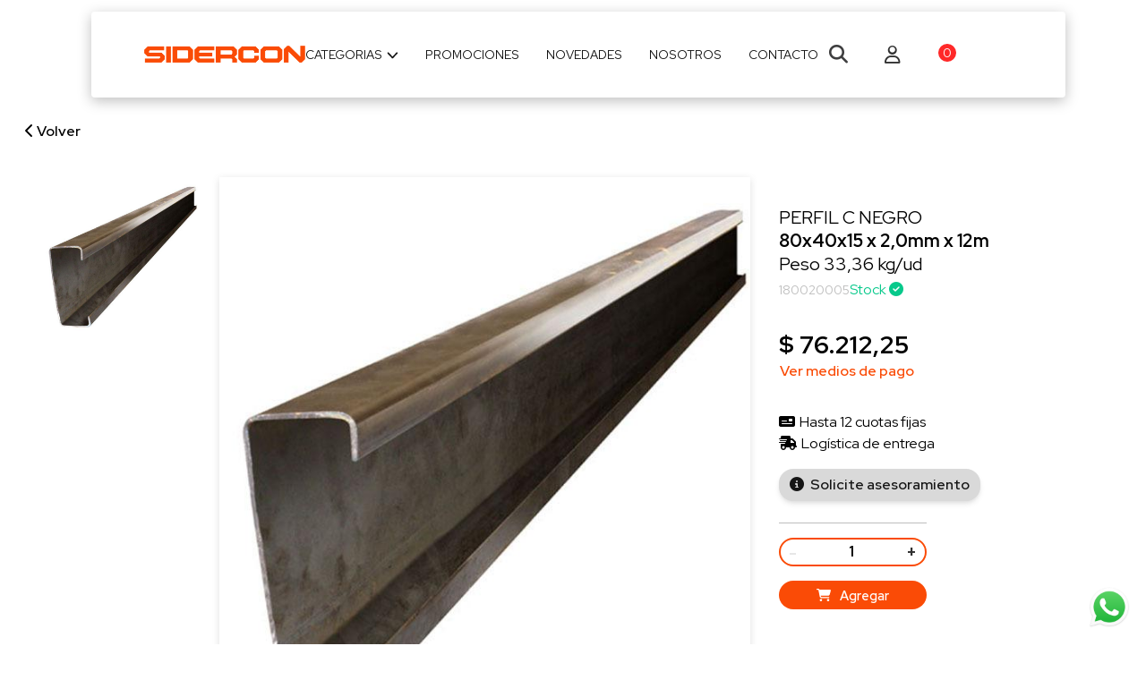

--- FILE ---
content_type: text/html; charset=utf-8
request_url: https://www.sidercon.com/productos/producto/perfil-c-80x40x15-x-2mm-12m/
body_size: 24942
content:
<!DOCTYPE html>


<html>
<head>
    
    <meta name="viewport" content="user-scalable=no, initial-scale=1.0, interactive-widget=resizes-content, light"/>
    <title>SIDERCON SRL</title>

    
        <link rel="icon" type="image/x-icon" href="/media/logos/favicon_Z1oN9RL.ico">
    

    
        <link rel="apple-touch-icon" sizes="180x180" href="/media/logos/apple-touch-icon_th4ooCs.png">
    
    
        <link rel="icon" type="image/png" sizes="32x32" href="/media/logos/favicon-32x32_1IAdRDW.png">
    
    
        <link rel="icon" type="image/png" sizes="16x16" href="/media/logos/favicon-16x16_J5QndaY.png">
    
    <link rel="manifest" href="/static/plantillas/emc_base/site.webmanifest">

    


    


    <link href="/static/base/fontawesome/css/fontawesome.css" rel="stylesheet">
    <link href="/static/base/fontawesome/css/brands.css" rel="stylesheet">
    <link href="/static/base/fontawesome/css/solid.css" rel="stylesheet">
    

    <link rel="stylesheet" href="/static/base/css/Pe-icon-7-stroke.css"/>

    <!-- Plugin CSS (Global Plugins Files) -->
    <link rel="stylesheet" href="/static/base/css/animate.min.css">
    <link rel="stylesheet" href="/static/base/css/jquery-ui.min.css">
    <link rel="stylesheet" href="/static/base/css/swiper-bundle.min.css">
    <link rel="stylesheet" href="/static/base/css/nice-select.css">
    <link rel="stylesheet" href="/static/base/css/magnific-popup.min.css"/>

    <!-- Style CSS -->
    <link rel="stylesheet" href="/static/base/css/style.css">
    

    <link rel="stylesheet" href="/static/base/css/tcommerce_base.css?v=1.0.7">
    <link rel="stylesheet" href="/static/base/css/pedidorapido.css">
    
    <link href="/static/base/fontawesome/css/regular.css" rel="stylesheet">
    <link rel="stylesheet" href="/static/custom/sidercon/css/tcommerce.css?v=1.0.6">
    <link rel="stylesheet" href="/static/custom/sidercon/css/tcommerce_custom.css?v=1.0.6">
    <link href="https://cdn.jsdelivr.net/npm/select2@4.1.0-rc.0/dist/css/select2.min.css" rel="stylesheet"/>

    <link href="https://cdn.jsdelivr.net/npm/quill@2.0.2/dist/quill.snow.css" rel="stylesheet"/>


    <link rel="stylesheet" href="//cdnjs.cloudflare.com/ajax/libs/jstree/3.3.8/themes/default/style.min.css"/>

    <script src="https://unpkg.com/htmx.org@1.9.10"></script>

    
        <script async src="https://www.googletagmanager.com/gtag/js?id=G-S12Z8DYEV2"></script>
<script>
  window.dataLayer = window.dataLayer || [];
  function gtag(){dataLayer.push(arguments);}
  gtag('js', new Date());

  gtag('config', 'G-S12Z8DYEV2');
</script>
    


    <style>
        body {
            margin: 0;
        }

        .portada--imagen {
            width: 100%;
        }

        :root {
            --bs-link-hover-color: #000000 !important;
        }
    </style>

    
    

    
    <title>nbPC NEG 80x40x15 x 2mm 12m PT.33,36 kg/ud</title>
    <meta property="og:title" content="nbPC NEG 80x40x15 x 2mm 12m PT.33,36 kg/ud"/>
    <meta property="og:site_name" content="sidercon"/>
    <meta property="og:url" content="http://www.sidercon.com/productos/producto/perfil-c-80x40x15-x-2mm-12m/"/>
    <meta property="og:description" content=""/>
    <meta property="og:type" content="article"/>
    <meta property="og:image" content="https://www.sidercon.com/media/productos/320-622-perfil-c-80x40x15x-16mm-12m-pt2724-kgud.jpg"/>

    <meta property="fb:app_id" content="296736728399101"/>


    <script type="application/ld+json">
        {
          "@context": "https://schema.org/",
          "@type": "Product",
          "name": "nbPC NEG 80x40x15 x 2mm 12m PT.33,36 kg/ud",

                  "image": [
                       "https://www.sidercon.com/media/productos/320-622-perfil-c-80x40x15x-16mm-12m-pt2724-kgud.jpg"
                   ],

                  "description": "",

                  "offers": {
                    "@type": "Offer",
                    "url": "http://www.sidercon.com/productos/producto/perfil-c-80x40x15-x-2mm-12m/",
                    "priceCurrency": "ARS",
                    "price": "76212.2544",
                    "itemCondition": "https://schema.org/NewCondition",
                    "availability": "https://schema.org/InStock",
                    "seller": {
                      "@type": "Organization",
                      "name": "sidercon"
                    }
                  }
                }
    </script>



</head>
<body>
<div class="main-wrapper">

    
    
        

<header class="main-header_area">
    <div class="main-header header-sticky" x-data>
        <div class="header-middle">
            <div class="container">
                <div class="row align-items-center h-100">
                    <div class="col-lg-12">
                        <div class="header-middle-wrap">
                            <a href="/" class="header-logo">
                                
                                    <img class=w-100" src="/media/logos/SIDERCON_logo_naranja_sin_fondo.png" alt="Header Logo">
                                
                            </a>
                            <div class="row align-items-center">
                                <div class="col-lg-12 d-none d-lg-block">
                                    <div class="main-menu">
                                        <nav class="main-nav">
                                            <ul class="nimbus-links">
                                                
    
        
    <li class="drop-holder">
        <a href="javascript:void(0)"> Categorias
            <i class="fa fa-chevron-down"></i>
        </a>
        <ul class="drop-menu sub-dropdown">
            
    <li style="position: static">
        <a class=" achicar " href="/productos/categoria/01-bahco/">BAHCO </a>

        
            <span class="icon"><i class="fa-solid fa-chevron-right"></i></span>

            <ul class="drop-menu sub-dropdown" >
                
    <li style="position: static">
        <a class="" href="/productos/categoria/01-llaves/">Llaves </a>

        
    </li>

    <li style="position: static">
        <a class="" href="/productos/categoria/02-bocallaves/">Bocallaves </a>

        
    </li>

    <li style="position: static">
        <a class="" href="/productos/categoria/03-destornilladores/">Destornilladores </a>

        
    </li>

    <li style="position: static">
        <a class="" href="/productos/categoria/04-tenazas-y-pinzas/">Tenazas y pinzas </a>

        
    </li>

    <li style="position: static">
        <a class="" href="/productos/categoria/05-herramientas/">Herramientas </a>

        
    </li>

    <li style="position: static">
        <a class="" href="/productos/categoria/06-irimo-ofertas/">Irimo Ofertas </a>

        
    </li>


            </ul>
        
    </li>

    <li style="position: static">
        <a class=" achicar " href="/productos/categoria/02-construccion/">Construcción </a>

        
            <span class="icon"><i class="fa-solid fa-chevron-right"></i></span>

            <ul class="drop-menu sub-dropdown" >
                
    <li style="position: static">
        <a class="" href="/productos/categoria/01-hierro-nervado/">Hierro Nervado </a>

        
    </li>

    <li style="position: static">
        <a class="" href="/productos/categoria/02-hierro-redondo-liso/">Hierro Redondo Liso </a>

        
    </li>

    <li style="position: static">
        <a class="" href="/productos/categoria/03-mallas-simas/">Mallas Simas </a>

        
    </li>

    <li style="position: static">
        <a class="" href="/productos/categoria/04-clavos-punta-paris/">Clavos Punta Paris </a>

        
    </li>

    <li style="position: static">
        <a class="" href="/productos/categoria/05-columnas-prearmadas-armalogic/">Columnas Prearmadas Armalogic </a>

        
    </li>

    <li style="position: static">
        <a class="" href="/productos/categoria/06-estribos/">Estribos </a>

        
    </li>

    <li style="position: static">
        <a class="" href="/productos/categoria/07-retazos-ofertas-/">Retazos *Ofertas* </a>

        
    </li>


            </ul>
        
    </li>

    <li style="position: static">
        <a class=" achicar " href="/productos/categoria/03-techo/">Techo </a>

        
            <span class="icon"><i class="fa-solid fa-chevron-right"></i></span>

            <ul class="drop-menu sub-dropdown" >
                
    <li style="position: static">
        <a class="" href="/productos/categoria/01-accesorios-para-techar/">Accesorios para techar </a>

        
    </li>

    <li style="position: static">
        <a class="" href="/productos/categoria/02-chapa-acanalada/">Chapa Acanalada </a>

        
            <span class="icon"><i class="fa-solid fa-chevron-right"></i></span>

            <ul class="drop-menu sub-dropdown" >
                
    <li style="position: static">
        <a class="" href="/productos/categoria/01-cincalum/">Cincalum </a>

        
    </li>

    <li style="position: static">
        <a class="" href="/productos/categoria/02-galvanizada/">Galvanizada </a>

        
    </li>

    <li style="position: static">
        <a class="" href="/productos/categoria/03-color-negro/">Color Negro </a>

        
    </li>

    <li style="position: static">
        <a class="" href="/productos/categoria/04-color-blanco/">Color Blanco </a>

        
    </li>

    <li style="position: static">
        <a class="" href="/productos/categoria/05-color-gris/">Color Gris </a>

        
    </li>

    <li style="position: static">
        <a class="" href="/productos/categoria/06-color-rojo/">Color Rojo </a>

        
    </li>

    <li style="position: static">
        <a class="" href="/productos/categoria/08-color-verde/">Color Verde </a>

        
    </li>


            </ul>
        
    </li>

    <li style="position: static">
        <a class="" href="/productos/categoria/03-chapa-plastica-traslucida/">Chapa Plastica Traslucida </a>

        
            <span class="icon"><i class="fa-solid fa-chevron-right"></i></span>

            <ul class="drop-menu sub-dropdown" >
                
    <li style="position: static">
        <a class="" href="/productos/categoria/02-acanalada-polipropileno/">Acanalada Polipropileno </a>

        
    </li>

    <li style="position: static">
        <a class="" href="/productos/categoria/03-t101-f-de-vidrio/">T101 F de vidrio </a>

        
    </li>

    <li style="position: static">
        <a class="" href="/productos/categoria/04-t90-f-de-vidrio/">T90 F de Vidrio </a>

        
    </li>


            </ul>
        
    </li>

    <li style="position: static">
        <a class="" href="/productos/categoria/04-chapa-trapezoidal-t101/">Chapa Trapezoidal T101 </a>

        
            <span class="icon"><i class="fa-solid fa-chevron-right"></i></span>

            <ul class="drop-menu sub-dropdown" >
                
    <li style="position: static">
        <a class="" href="/productos/categoria/01-t101-cincalum/">T101 Cincalum </a>

        
    </li>

    <li style="position: static">
        <a class="" href="/productos/categoria/02-t101-negro/">T101 Negro </a>

        
    </li>

    <li style="position: static">
        <a class="" href="/productos/categoria/03-t101-blanco/">T101 Blanco </a>

        
    </li>

    <li style="position: static">
        <a class="" href="/productos/categoria/04-t101-gris/">T101 Gris </a>

        
    </li>

    <li style="position: static">
        <a class="" href="/productos/categoria/05-t101-rojo/">T101 Rojo </a>

        
    </li>

    <li style="position: static">
        <a class="" href="/productos/categoria/06-t101-verde/">T101 Verde </a>

        
    </li>

    <li style="position: static">
        <a class="" href="/productos/categoria/07-t101-azul/">T101 Azul </a>

        
    </li>


            </ul>
        
    </li>

    <li style="position: static">
        <a class="" href="/productos/categoria/05-chapa-trapezoidal-t90/">Chapa Trapezoidal T90 </a>

        
    </li>

    <li style="position: static">
        <a class="" href="/productos/categoria/retazos-ofertas-01/">Retazos Ofertas </a>

        
    </li>


            </ul>
        
    </li>

    <li style="position: static">
        <a class=" achicar " href="/productos/categoria/04-perfiles-c/">Perfiles C </a>

        
            <span class="icon"><i class="fa-solid fa-chevron-right"></i></span>

            <ul class="drop-menu sub-dropdown" >
                
    <li style="position: static">
        <a class="" href="/productos/categoria/01-perfiles-c-galvanizado/">Perfiles C Galvanizado </a>

        
    </li>

    <li style="position: static">
        <a class="" href="/productos/categoria/02-perfiles-c-negro/">Perfiles C Negro </a>

        
    </li>

    <li style="position: static">
        <a class="" href="/productos/categoria/retazos-ofertas--01-012-012345/">RETAZOS *OFERTAS* </a>

        
    </li>


            </ul>
        
    </li>

    <li style="position: static">
        <a class=" achicar " href="/productos/categoria/05-ca%C3%B1os/">Caños </a>

        
            <span class="icon"><i class="fa-solid fa-chevron-right"></i></span>

            <ul class="drop-menu sub-dropdown" >
                
    <li style="position: static">
        <a class=" achicar " href="/productos/categoria/01-pasamano/"> PASAMANO </a>

        
    </li>

    <li style="position: static">
        <a class=" achicar " href="/productos/categoria/02-cuadrado-hasta-1-2mm/">CUADRADO hasta 1,2mm </a>

        
    </li>

    <li style="position: static">
        <a class=" achicar " href="/productos/categoria/03-cuadrado-1-6mm/">CUADRADO 1,6mm </a>

        
    </li>

    <li style="position: static">
        <a class=" achicar " href="/productos/categoria/04-cuadrado-desde-2mm/">CUADRADO desde 2mm </a>

        
    </li>

    <li style="position: static">
        <a class=" achicar " href="/productos/categoria/05-redondo-hasta-1-2mm/">REDONDO hasta 1,2mm </a>

        
    </li>

    <li style="position: static">
        <a class=" achicar " href="/productos/categoria/06-redondo-1-6mm/">REDONDO 1,6mm </a>

        
    </li>

    <li style="position: static">
        <a class=" achicar " href="/productos/categoria/07-redondo-desde-2mm/">REDONDO desde 2mm </a>

        
    </li>

    <li style="position: static">
        <a class=" achicar " href="/productos/categoria/08-redondo-uso-mecanico/">REDONDO USO MECANICO </a>

        
    </li>

    <li style="position: static">
        <a class=" achicar " href="/productos/categoria/09-redondo-conduccion-sch40/">REDONDO CONDUCCION SCH40 </a>

        
    </li>

    <li style="position: static">
        <a class=" achicar " href="/productos/categoria/10-rectangular-hasta-1-2mm/">RECTANGULAR hasta 1,2mm </a>

        
    </li>

    <li style="position: static">
        <a class=" achicar " href="/productos/categoria/11-rectangular-1-6mm/">RECTANGULAR 1,6mm </a>

        
    </li>

    <li style="position: static">
        <a class=" achicar " href="/productos/categoria/12-rectangular-desde-2mm/">RECTANGULAR desde 2mm </a>

        
    </li>

    <li style="position: static">
        <a class=" achicar " href="/productos/categoria/retazos-ofertas--01/">Retazos *Ofertas* </a>

        
    </li>


            </ul>
        
    </li>

    <li style="position: static">
        <a class=" achicar " href="/productos/categoria/06-perfileria-liviana/">Perfilería Liviana </a>

        
            <span class="icon"><i class="fa-solid fa-chevron-right"></i></span>

            <ul class="drop-menu sub-dropdown" >
                
    <li style="position: static">
        <a class="" href="/productos/categoria/01-angulo/">Angulo </a>

        
    </li>

    <li style="position: static">
        <a class="" href="/productos/categoria/02-cuadrado/">Cuadrado </a>

        
    </li>

    <li style="position: static">
        <a class="" href="/productos/categoria/03-cuadrado-torsionado/">Cuadrado Torsionado </a>

        
    </li>

    <li style="position: static">
        <a class="" href="/productos/categoria/04-hierro-te/">Hierro TE </a>

        
    </li>

    <li style="position: static">
        <a class="" href="/productos/categoria/05-planchuela/">Planchuela </a>

        
    </li>

    <li style="position: static">
        <a class="" href="/productos/categoria/06-planchuela-perforada/">Planchuela Perforada </a>

        
    </li>

    <li style="position: static">
        <a class="" href="/productos/categoria/07-redondo/">Redondo </a>

        
    </li>

    <li style="position: static">
        <a class="" href="/productos/categoria/08-u-chico/">U Chico </a>

        
    </li>

    <li style="position: static">
        <a class="" href="/productos/categoria/retazos-ofertas--01-012-01234/">Retazos *Ofertas* </a>

        
    </li>


            </ul>
        
    </li>

    <li style="position: static">
        <a class=" achicar " href="/productos/categoria/07-alambres-y-cercos-/">Alambres y Cercos  </a>

        
            <span class="icon"><i class="fa-solid fa-chevron-right"></i></span>

            <ul class="drop-menu sub-dropdown" >
                
    <li style="position: static">
        <a class="" href="/productos/categoria/01-alambre-concertina/">Alambre Concertina </a>

        
    </li>

    <li style="position: static">
        <a class="" href="/productos/categoria/02-alambre-galvanizado/">Alambre Galvanizado </a>

        
    </li>

    <li style="position: static">
        <a class="" href="/productos/categoria/03-alambre-negro/">Alambre Negro </a>

        
    </li>

    <li style="position: static">
        <a class="" href="/productos/categoria/04-alambre-de-pua/">Alambre de Pua </a>

        
    </li>

    <li style="position: static">
        <a class="" href="/productos/categoria/05-alambre-de-alta-resistencia/">Alambre de alta resistencia </a>

        
    </li>

    <li style="position: static">
        <a class="" href="/productos/categoria/06-alambre-tejido/">Alambre tejido </a>

        
    </li>

    <li style="position: static">
        <a class="" href="/productos/categoria/07-gancho-j/">Gancho J </a>

        
    </li>

    <li style="position: static">
        <a class="" href="/productos/categoria/08-malla-job-shop/">Malla Job-shop </a>

        
    </li>

    <li style="position: static">
        <a class="" href="/productos/categoria/09-planchuela-tensa-tejidos/">Planchuela Tensa Tejidos </a>

        
    </li>

    <li style="position: static">
        <a class="" href="/productos/categoria/10-rollo-para-cerco/">Rollo para cerco </a>

        
    </li>

    <li style="position: static">
        <a class="" href="/productos/categoria/11-torniquete/">Torniquete </a>

        
    </li>


            </ul>
        
    </li>

    <li style="position: static">
        <a class=" achicar " href="/productos/categoria/08-chapas-y-desplegados/">Chapas y Desplegados </a>

        
            <span class="icon"><i class="fa-solid fa-chevron-right"></i></span>

            <ul class="drop-menu sub-dropdown" >
                
    <li style="position: static">
        <a class="" href="/productos/categoria/01-chapas-antideslizantes/">Chapas Antideslizantes </a>

        
    </li>

    <li style="position: static">
        <a class="" href="/productos/categoria/02-chapas-lisas-laminadas-en-caliente/">Chapas Lisas Laminadas en Caliente </a>

        
    </li>

    <li style="position: static">
        <a class="" href="/productos/categoria/03-chapas-lisas-laminadas-en-frio/">Chapas Lisas Laminadas en frio </a>

        
    </li>

    <li style="position: static">
        <a class="" href="/productos/categoria/04-chapas-lisas-galvanizadas/">Chapas Lisas Galvanizadas </a>

        
    </li>

    <li style="position: static">
        <a class="" href="/productos/categoria/05-chapas-lisas-prepintadas-color/">Chapas Lisas Prepintadas Color </a>

        
    </li>

    <li style="position: static">
        <a class="" href="/productos/categoria/06-chapas-perforadas-decorativas/">Chapas Perforadas Decorativas </a>

        
    </li>

    <li style="position: static">
        <a class="" href="/productos/categoria/08-metales-desplegados/">Metales Desplegados </a>

        
    </li>

    <li style="position: static">
        <a class="" href="/productos/categoria/09-retazos-desplegados-ofertas--01/">RETAZOS DESPLEGADOS *OFERTAS* </a>

        
    </li>

    <li style="position: static">
        <a class="" href="/productos/categoria/10-retazos-chapones/">Retazos Chapones </a>

        
    </li>

    <li style="position: static">
        <a class="" href="/productos/categoria/11-discos-de-chapa/">Discos de Chapa </a>

        
    </li>

    <li style="position: static">
        <a class="" href="/productos/categoria/12-chapas-con-dise%C3%B1o/">Chapas con diseño </a>

        
    </li>


            </ul>
        
    </li>

    <li style="position: static">
        <a class=" achicar " href="/productos/categoria/09-perfileria-pesada/">Perfileria Pesada </a>

        
            <span class="icon"><i class="fa-solid fa-chevron-right"></i></span>

            <ul class="drop-menu sub-dropdown" >
                
    <li style="position: static">
        <a class="" href="/productos/categoria/01-perfiles-ipn-x-12-m/">Perfiles IPN x 12 m </a>

        
    </li>

    <li style="position: static">
        <a class="" href="/productos/categoria/02-cortes-ipn-a-medida/">Cortes IPN a medida </a>

        
    </li>

    <li style="position: static">
        <a class="" href="/productos/categoria/03-ipn-oferta-cortados-en-stock/">IPN-OFERTA Cortados en stock </a>

        
            <span class="icon"><i class="fa-solid fa-chevron-right"></i></span>

            <ul class="drop-menu sub-dropdown" style="overflow-y: scroll">
                
    <li style="position: static">
        <a class=" achicar " href="/productos/categoria/01-retazos-ipn-80-01/">Retazos IPN 80 </a>

        
    </li>

    <li style="position: static">
        <a class=" achicar " href="/productos/categoria/02-retazos-ipn-100-01/">Retazos IPN 100 </a>

        
    </li>

    <li style="position: static">
        <a class=" achicar " href="/productos/categoria/03-retazos-ipn-120-01/">Retazos IPN 120 </a>

        
    </li>

    <li style="position: static">
        <a class=" achicar " href="/productos/categoria/04-retazos-ipn-140-01/">Retazos IPN 140 </a>

        
    </li>

    <li style="position: static">
        <a class=" achicar " href="/productos/categoria/05-retazos-ipn-160-01/">Retazos IPN 160 </a>

        
    </li>

    <li style="position: static">
        <a class=" achicar " href="/productos/categoria/06-retazos-ipn-180-01/">Retazos IPN 180 </a>

        
    </li>

    <li style="position: static">
        <a class=" achicar " href="/productos/categoria/07-retazos-ipn-200-01/">Retazos IPN 200 </a>

        
    </li>

    <li style="position: static">
        <a class=" achicar " href="/productos/categoria/08-retazos-ipn-220-01/">Retazos IPN 220 </a>

        
    </li>

    <li style="position: static">
        <a class=" achicar " href="/productos/categoria/09-retazos-ipn-240-01/">Retazos IPN 240 </a>

        
    </li>

    <li style="position: static">
        <a class=" achicar " href="/productos/categoria/10-retazos-ipn-260-01/">Retazos IPN 260 </a>

        
    </li>

    <li style="position: static">
        <a class=" achicar " href="/productos/categoria/11-retazos-ipn-280-01/">Retazos IPN 280 </a>

        
    </li>

    <li style="position: static">
        <a class=" achicar " href="/productos/categoria/12-retazos-ipn-300-01/">Retazos IPN 300 </a>

        
    </li>

    <li style="position: static">
        <a class=" achicar " href="/productos/categoria/13-retazos-ipn-320-01/">Retazos IPN 320 </a>

        
    </li>

    <li style="position: static">
        <a class=" achicar " href="/productos/categoria/14-retazos-ipn-340-01/">Retazos IPN 340 </a>

        
    </li>

    <li style="position: static">
        <a class=" achicar " href="/productos/categoria/15-retazos-ipn-360-01/">Retazos IPN 360 </a>

        
    </li>

    <li style="position: static">
        <a class=" achicar " href="/productos/categoria/16-retazos-ipn-400-01/">Retazos IPN 400 </a>

        
    </li>


            </ul>
        
    </li>

    <li style="position: static">
        <a class="" href="/productos/categoria/04-perfiles-upn-x-12-m/">Perfiles UPN x 12 m </a>

        
    </li>

    <li style="position: static">
        <a class="" href="/productos/categoria/05-cortes-upn-a-medida/">Cortes UPN a medida </a>

        
    </li>

    <li style="position: static">
        <a class="" href="/productos/categoria/06-upn-oferta-cortados-en-stock/">UPN-OFERTA Cortados en stock </a>

        
            <span class="icon"><i class="fa-solid fa-chevron-right"></i></span>

            <ul class="drop-menu sub-dropdown" >
                
    <li style="position: static">
        <a class="" href="/productos/categoria/01-retazos-upn-80/">Retazos UPN 80 </a>

        
    </li>

    <li style="position: static">
        <a class="" href="/productos/categoria/02-retazos-upn-100/">Retazos UPN 100 </a>

        
    </li>

    <li style="position: static">
        <a class="" href="/productos/categoria/03-retazos-upn-120/">Retazos UPN 120 </a>

        
    </li>

    <li style="position: static">
        <a class="" href="/productos/categoria/04-retazos-upn-140/">Retazos UPN 140 </a>

        
    </li>

    <li style="position: static">
        <a class="" href="/productos/categoria/05-retazos-upn-160/">Retazos UPN 160 </a>

        
    </li>

    <li style="position: static">
        <a class="" href="/productos/categoria/06-retazos-upn-180/">Retazos UPN 180 </a>

        
    </li>

    <li style="position: static">
        <a class="" href="/productos/categoria/07-retazos-upn-200/">Retazos UPN 200 </a>

        
    </li>

    <li style="position: static">
        <a class="" href="/productos/categoria/08-retazos-upn-220/">Retazos UPN 220 </a>

        
    </li>

    <li style="position: static">
        <a class="" href="/productos/categoria/09-retazos-upn-240/">Retazos UPN 240 </a>

        
    </li>

    <li style="position: static">
        <a class="" href="/productos/categoria/10-retazos-upn-260/">Retazos UPN 260 </a>

        
    </li>

    <li style="position: static">
        <a class="" href="/productos/categoria/11-retazos-upn-280/">Retazos UPN 280 </a>

        
    </li>


            </ul>
        
    </li>

    <li style="position: static">
        <a class="" href="/productos/categoria/07-perfiles-ipw/">Perfiles IPW </a>

        
    </li>

    <li style="position: static">
        <a class="" href="/productos/categoria/08-perfiles-heb/">Perfiles HEB </a>

        
    </li>

    <li style="position: static">
        <a class="" href="/productos/categoria/09-perfiles-hea/">Perfiles HEA </a>

        
    </li>

    <li style="position: static">
        <a class="" href="/productos/categoria/10-perfiles-ipe/">Perfiles IPE </a>

        
    </li>


            </ul>
        
    </li>

    <li style="position: static">
        <a class=" achicar " href="/productos/categoria/10-aceros-1045/">Aceros 1045 </a>

        
            <span class="icon"><i class="fa-solid fa-chevron-right"></i></span>

            <ul class="drop-menu sub-dropdown" >
                
    <li style="position: static">
        <a class="" href="/productos/categoria/01-laminado-cuadrado/">Laminado Cuadrado </a>

        
    </li>

    <li style="position: static">
        <a class="" href="/productos/categoria/02-laminado-redondo/">Laminado Redondo </a>

        
    </li>

    <li style="position: static">
        <a class="" href="/productos/categoria/03-palanquilla/">Palanquilla </a>

        
    </li>

    <li style="position: static">
        <a class="" href="/productos/categoria/04-planchuelas-aceradas/">Planchuelas Aceradas </a>

        
    </li>

    <li style="position: static">
        <a class="" href="/productos/categoria/05-trafilado-hexagonal/">Trafilado Hexagonal </a>

        
    </li>

    <li style="position: static">
        <a class="" href="/productos/categoria/06-trafilado-redondo/">Trafilado Redondo </a>

        
    </li>


            </ul>
        
    </li>

    <li style="position: static">
        <a class=" achicar " href="/productos/categoria/11-ferreteria/">Ferretería </a>

        
            <span class="icon"><i class="fa-solid fa-chevron-right"></i></span>

            <ul class="drop-menu sub-dropdown" style="overflow-y: scroll">
                
    <li style="position: static">
        <a class=" achicar " href="/productos/categoria/01-accesorios-para-techar-01/">Accesorios para techar </a>

        
    </li>

    <li style="position: static">
        <a class=" achicar " href="/productos/categoria/03-biassoni/">BIASSONI </a>

        
    </li>

    <li style="position: static">
        <a class=" achicar " href="/productos/categoria/04-bisagras/">Bisagras </a>

        
    </li>

    <li style="position: static">
        <a class=" achicar " href="/productos/categoria/05-cerraduras-y-cerrojos/">Cerraduras y Cerrojos </a>

        
    </li>

    <li style="position: static">
        <a class=" achicar " href="/productos/categoria/06-discos-de-corte-y-desbaste/">Discos de corte y desbaste </a>

        
    </li>

    <li style="position: static">
        <a class=" achicar " href="/productos/categoria/07-electrodos-y-alambres-para-soldar/">Electrodos y Alambres para soldar </a>

        
    </li>

    <li style="position: static">
        <a class=" achicar " href="/productos/categoria/08-elementos-de-proteccion/">Elementos de protección </a>

        
    </li>

    <li style="position: static">
        <a class=" achicar " href="/productos/categoria/09-escalones-y-plataformas/">Escalones y Plataformas </a>

        
    </li>

    <li style="position: static">
        <a class=" achicar " href="/productos/categoria/10-pasadores/">Pasadores </a>

        
    </li>

    <li style="position: static">
        <a class=" achicar " href="/productos/categoria/11-pinches-de-seguridad/">Pinches de seguridad </a>

        
    </li>

    <li style="position: static">
        <a class=" achicar " href="/productos/categoria/12-pinturas-y-antioxidos/">Pinturas y antióxidos </a>

        
    </li>

    <li style="position: static">
        <a class=" achicar " href="/productos/categoria/13-punteras-de-aluminio/">Punteras de aluminio </a>

        
    </li>

    <li style="position: static">
        <a class=" achicar " href="/productos/categoria/14-rieles-y-accesorios/">Rieles y accesorios </a>

        
    </li>

    <li style="position: static">
        <a class=" achicar " href="/productos/categoria/15-rizos/">Rizos </a>

        
    </li>

    <li style="position: static">
        <a class=" achicar " href="/productos/categoria/16-ruedas-de-acero/">Ruedas de acero </a>

        
    </li>

    <li style="position: static">
        <a class=" achicar " href="/productos/categoria/17-saldos/">Saldos </a>

        
    </li>

    <li style="position: static">
        <a class=" achicar " href="/productos/categoria/18-tapa-ca%C3%B1os/">Tapa caños </a>

        
    </li>


            </ul>
        
    </li>

    <li style="position: static">
        <a class=" achicar " href="/productos/categoria/12-ofertas/">OFERTAS </a>

        
            <span class="icon"><i class="fa-solid fa-chevron-right"></i></span>

            <ul class="drop-menu sub-dropdown" style="overflow-y: scroll">
                
    <li style="position: static">
        <a class=" achicar " href="/productos/categoria/01-retazos-ipn-80/">Retazos IPN 80 </a>

        
    </li>

    <li style="position: static">
        <a class=" achicar " href="/productos/categoria/02-retazos-ipn-100/">Retazos IPN 100 </a>

        
    </li>

    <li style="position: static">
        <a class=" achicar " href="/productos/categoria/03-retazos-ipn-120/">Retazos IPN 120 </a>

        
    </li>

    <li style="position: static">
        <a class=" achicar " href="/productos/categoria/04-retazos-ipn-140/">Retazos IPN 140 </a>

        
    </li>

    <li style="position: static">
        <a class=" achicar " href="/productos/categoria/05-retazos-ipn-160/">Retazos IPN 160 </a>

        
    </li>

    <li style="position: static">
        <a class=" achicar " href="/productos/categoria/06-retazos-ipn-180/">Retazos IPN 180 </a>

        
    </li>

    <li style="position: static">
        <a class=" achicar " href="/productos/categoria/07-retazos-ipn-200/">Retazos IPN 200 </a>

        
    </li>

    <li style="position: static">
        <a class=" achicar " href="/productos/categoria/08-retazos-ipn-220/">Retazos IPN 220 </a>

        
    </li>

    <li style="position: static">
        <a class=" achicar " href="/productos/categoria/09-retazos-ipn-240/">Retazos IPN 240 </a>

        
    </li>

    <li style="position: static">
        <a class=" achicar " href="/productos/categoria/10-retazos-ipn-260/">Retazos IPN 260 </a>

        
    </li>

    <li style="position: static">
        <a class=" achicar " href="/productos/categoria/11-retazos-ipn-280/">Retazos IPN 280 </a>

        
    </li>

    <li style="position: static">
        <a class=" achicar " href="/productos/categoria/12-retazos-ipn-300/">Retazos IPN 300 </a>

        
    </li>

    <li style="position: static">
        <a class=" achicar " href="/productos/categoria/13-retazos-ipn-320/">Retazos IPN 320 </a>

        
    </li>

    <li style="position: static">
        <a class=" achicar " href="/productos/categoria/14-retazos-ipn-340/">Retazos IPN 340 </a>

        
    </li>

    <li style="position: static">
        <a class=" achicar " href="/productos/categoria/15-retazos-ipn-360/">Retazos IPN 360 </a>

        
    </li>

    <li style="position: static">
        <a class=" achicar " href="/productos/categoria/16-retazos-ipn-400/">Retazos IPN 400 </a>

        
    </li>

    <li style="position: static">
        <a class=" achicar " href="/productos/categoria/17-retazos-upn-80/">Retazos UPN 80 </a>

        
    </li>

    <li style="position: static">
        <a class=" achicar " href="/productos/categoria/18-retazos-upn-100/">Retazos UPN 100 </a>

        
    </li>

    <li style="position: static">
        <a class=" achicar " href="/productos/categoria/19-retazos-upn-120/">Retazos UPN 120 </a>

        
    </li>

    <li style="position: static">
        <a class=" achicar " href="/productos/categoria/20-retazos-upn-140/">Retazos UPN 140 </a>

        
    </li>

    <li style="position: static">
        <a class=" achicar " href="/productos/categoria/21-retazos-upn-160/">Retazos UPN 160 </a>

        
    </li>

    <li style="position: static">
        <a class=" achicar " href="/productos/categoria/22-retazos-upn-180/">Retazos UPN 180 </a>

        
    </li>

    <li style="position: static">
        <a class=" achicar " href="/productos/categoria/23-retazos-upn-200/">Retazos UPN 200 </a>

        
    </li>

    <li style="position: static">
        <a class=" achicar " href="/productos/categoria/24-retazos-upn-220/">Retazos UPN 220 </a>

        
    </li>

    <li style="position: static">
        <a class=" achicar " href="/productos/categoria/25-retazos-upn-240/">Retazos UPN 240 </a>

        
    </li>

    <li style="position: static">
        <a class=" achicar " href="/productos/categoria/26-retazos-upn-260/">Retazos UPN 260 </a>

        
    </li>

    <li style="position: static">
        <a class=" achicar " href="/productos/categoria/27-retazos-upn-280/">Retazos UPN 280 </a>

        
    </li>

    <li style="position: static">
        <a class=" achicar " href="/productos/categoria/29-piezas-chapa-lc/">Piezas Chapa LC </a>

        
    </li>

    <li style="position: static">
        <a class=" achicar " href="/productos/categoria/30-otros/">OTROS </a>

        
    </li>

    <li style="position: static">
        <a class=" achicar " href="/productos/categoria/31-perfil-c-remanentes/">PERFIL C - Remanentes </a>

        
    </li>

    <li style="position: static">
        <a class=" achicar " href="/productos/categoria/32-discos-de-chapa/">Discos de Chapa </a>

        
    </li>


            </ul>
        
    </li>

    <li style="position: static">
        <a class=" achicar " href="/productos/categoria/14-art-para-corte/">Art para Corte </a>

        
            <span class="icon"><i class="fa-solid fa-chevron-right"></i></span>

            <ul class="drop-menu sub-dropdown" >
                
    <li style="position: static">
        <a class="" href="/productos/categoria/01-corte-ipn/">Corte IPN </a>

        
    </li>

    <li style="position: static">
        <a class="" href="/productos/categoria/02-corte-upn/">Corte UPN </a>

        
    </li>


            </ul>
        
    </li>


        </ul>
    </li>






































    

    
        <li><a href="/productos/?ofertas=on">Promociones</a></li>
    

    
        <li><a href="/productos/?novedades=on">Novedades</a></li>
    

    
        <li><a href="/p/nosotros">Nosotros</a></li>
    

    
        <li><a href="/p/contacto">Contacto</a></li>
    



                                            </ul>
                                        </nav>
                                    </div>
                                </div>
                            </div>
                            
                            
                            
                            <div class="header-right">
                                <ul>
                                    <li>
                                        <button class="btn btn-search search-opener" data-bs-toggle="modal"
                                                data-bs-target="#buscadorModal">
                                            <span class="btn-search--icon"></span>
                                        </button>


                                        <template x-if="buscar">
                                            <div class="searchbox input-field w-100" x-data="buscador">
    <div style="">
        <div class="searchbox--titulo">
            Buscador
        </div>
        <div class="custom-input">
            <form action="/productos/" @submit="onEnter">
                <label>Buscador</label>
                <input type="text" name="busqueda" x-model="busqueda" @input.debounce.350ms="onSearch" autofocus autocomplete="off">

            </form>
        </div>

        <template x-if="mostrar_listado">
            <div class="searchbox--listado">

                <div x-show="articulos.length > 0">
                    <div class="searchbox--listado--titulo">
                        Articulos:
                    </div>
                    <template x-for="(articulo, index) in articulos" :key="index">
                        <ul>
                            <li>
                                <a :href=`/productos/${articulo.id}`> <span x-html="articulo.nombre_format"></span><span x-html="articulo.descripcion"></span></a>
                            </li>
                        </ul>
                    </template>
                </div>
                <div x-show="marcas.length > 0">
                    <div class="searchbox--listado--titulo"> Marcas:</div>
                    <template x-for="(marca, index) in marcas" :key="index">
                        <ul>
                            <li>
                                <a :href=`/productos/?marca=${marca.id}`><span x-text="marca.nombre"></span></a>
                            </li>
                        </ul>
                    </template>
                </div>
                <div x-show="clasificadores.length > 0">
                    <div class="searchbox--listado--titulo">Categorias:</div>
                    <template x-for="(clasificador, index) in clasificadores" :key="index">
                        <ul>
                            <li>
                                <a :href=`/productos/?clasificador=${clasificador.id}`><span
                                        x-text="clasificador.nombre_format"></span></a>
                            </li>
                        </ul>
                    </template>
                </div>

            </div>
        </template>

    </div>

</div>




                                        </template>

                                    </li>
                                    
                                        <li class="dropdown">
                                            <button class="btn btn-custom btn-custom-negro btn-user" type="button"
                                                    data-bs-toggle="dropdown" aria-expanded="false">
                                                
                                                    <span class="btn-user--noauth"></span>
                                                
                                            </button>
                                            <ul class="dropdown-menu dropdown-menu-end" aria-labelledby="settingButton">
    
        <li><a class="dropdown-item" href="/usuarios/login/">Ingresar</a></li>
        <li><a class="dropdown-item" href="/usuarios/registro-ocasional/">Registrarme</a></li>
    
</ul>
                                        </li>
                                        
                                            <li class="minicart-wrap me-3 me-lg-0">
                                                <a @click="$store.carrito.openCarrito()"
                                                   class="minicart-btn toolbar-btn btn-custom btn-custom-negro btn-cart">
                                                    <div x-show="$store.carrito.agregando">
                                                        
                                                        ¡Agregado!
                                                    </div>
                                                    <template x-if="!$store.carrito.agregando">
                                                        <div class="d-flex">
                                                            
                                                            <img src="/static/custom/sidercon/images/carrito-header-icon.png"
                                                                 alt="" width="60">
                                                            <span class="quantity"
                                                                  x-text="$store.carrito.cantidad_items"></span>
                                                        </div>
                                                    </template>
                                                </a>
                                                
<div class="offcanvas-minicart_wrapper carrito-box" id="miniCart" x-data @click.outside="$store.carrito.closeCarrito">


    <div class="harmic-offcanvas-body  carrito-box--body minicart">

        <div class="minicart--triangulo">
            <i class="fa-solid fa-caret-up"></i>
        </div>
        <div class="minicart--heading">
            <div class="minicart--heading--titulo">Carrito</div>
            <a href="#" class="button-close" @click="$store.carrito.closeCarrito">
                <i class="pe-7s-close"></i></a>
        </div>
        <div class="minicart--content">
            <template x-if="!$store.carrito.vacio">
                <div>
                    <template x-if="$store.carrito.carrito_cerrado">
                        <div>
                            <h5 class="text-center">Tenes un carrito abierto</h5>
                            <p class="text-center">Finalizalo</p>

                        </div>
                    </template>
                    <template x-if="!$store.carrito.carrito_cerrado">
                        <ul class="minicart--list custom-scroll">
                            <template x-for="item in $store.carrito.pedido.items">
                                <div>
                                    <li class="producto-carrito">
                                        <a class="producto-carrito--eliminar" @click="$store.carrito.remove(item.id)">
                                            <i class="fa-regular fa-trash-can"></i></a>
                                        <div class="producto-carrito--imagen">
                                            <img class="img-full"
                                                    
                                                 :src="item.imagen"
                                                 alt="Product Image">
                                        </div>
                                        <div class="producto-carrito--contenido">
                                            <a class="producto-carrito--contenido--titulo"
                                               :href=`/productos/${item.producto.id}`><span
                                                    x-html="item.producto.nombre_format"></span></a>
                                            
                                                <div class="add">
    <div class="add--cantidad">
        <button class="btn btn-link btn-menos"
                @click="$store.carrito.min(item)"
                
                :disabled="item.cantidad <= 1"
                
        >-
        </button>
        <input type="number" x-model="item.cantidad"
               @change.debounce="$store.carrito.updateCantidadItem(item.id)"
               @input.debounce="$store.carrito.updateCantidadItem(item.id)"
               :max=" $store.configuracion.limitar_cantidad_pedida_a_stock ? item.producto.stock_total : ''"
               min="1">
        <button class="btn btn-link btn-menos"
                @click="$store.carrito.sum(item)"
                
                :disabled="item.producto.cantidad_maxima >= item.canitdad"
                >+
        </button>
    </div>
</div>
                                                <div class="producto-carrito--contenido--precio">
                                                    $<span class="convert-point" x-text="$store.carrito.toDots(item.precio)"></span>
                                                </div>
                                            
                                        </div>
                                    </li>

                                </div>
                            </template>


                        </ul>
                    </template>
                </div>
            </template>
            <template x-if="$store.carrito.vacio">
                <div class="no-hay-pedido">
                    No hay pedido
                </div>
            </template>


        </div>

        
            <div class="minicart--total" x-show="!$store.carrito.vacio && !store.carrito.carrito_cerrado">
                <span class="title">Subtotal </span>
                <span class="ammount"> $<span x-text="$store.carrito.toDots($store.carrito.pedido.precio_total)"></span></span>

            </div>
            
        
        <div class="minicart--footer" x-show="!$store.carrito.vacio">
            <a :href='$store.carrito.url_ver_pedido' class="btn-ver btn-custom btn-custom-main">Ver Carrito</a>
            <template x-if="!store.carrito.carrito_cerrado">
                <a :href="`/pedidos/${$store.carrito.pedido.id}/vaciar`" class="btn-vaciar">Vaciar carrito</a>
            </template>


        </div>
    </div>

    
    
    
    
    
    
    
    
    
    
    
    
</div>
                                                <div class="global-overlay"></div>
                                            </li>
                                        
                                    
                                    

                                </ul>
                            </div>
                        </div>
                    </div>
                </div>
            </div>
        </div>
    </div>


    <div class="offcanvas offcanvas-start" tabindex="-1" id="mobileMenu" aria-labelledby="mobileMenuLabel">
    <div class="offcanvas-header">
        <h5 class="offcanvas-title" id="mobileMenuLabel">
            <a href="/">
                
                    <img class=w-100" src="/media/logos/SIDERCON_logo_en_caja_naranja_d4POdlX.png" alt="Header Logo">
                
            </a>

        </h5>
        <button type="button" class="btn" data-bs-dismiss="offcanvas" aria-label="Close">
            Cerrar
        </button>
    </div>
    <div class="offcanvas-body">
        <div class="offcanvas-body">
            <ul class="navbar-nav justify-content-end flex-grow-1 pe-3">
                
    
        <li class="nav-item nav-item--productos">
            
            

            
    <a class="nav-link" type="button" data-bs-toggle="collapse" data-bs-target="#navbarNav-2530"
       aria-controls="navbarNav-2530" aria-expanded="false" aria-label="Toggle navigation">
        Productos  
        <span class="icon">  <i class="fa-solid fa-sort-down"></i></span>
    </a>
    <div class="collapse navbar-collapse" id="navbarNav-2530">
        <ul class="navbar-nav">
            
    <li class="nav-item">
        <a class="nav-link" href="/productos/categoria/01-bahco/">

            BAHCO
        </a>
        
            <a href="" href="#" data-bs-toggle="collapse" data-bs-target="#navbarNav--3001"
                                               aria-controls="navbarNav--3001" aria-expanded="false"
                                               aria-label="Toggle navigation">
            <span class="icon"> <i class="fa-solid fa-sort-down"></i></span>
        </a>

        <div class="collapse navbar-collapse" id="navbarNav--3001">
            <ul class="navbar-nav">
                
    <li class="nav-item">
        <a class="nav-link" href="/productos/categoria/01-llaves/">

            Llaves
        </a>
        
        </a>

        <div class="collapse navbar-collapse" id="navbarNav--3002">
            <ul class="navbar-nav">
                
            </ul>
        </div>

    </li>

    <li class="nav-item">
        <a class="nav-link" href="/productos/categoria/02-bocallaves/">

            Bocallaves
        </a>
        
        </a>

        <div class="collapse navbar-collapse" id="navbarNav--3004">
            <ul class="navbar-nav">
                
            </ul>
        </div>

    </li>

    <li class="nav-item">
        <a class="nav-link" href="/productos/categoria/03-destornilladores/">

            Destornilladores
        </a>
        
        </a>

        <div class="collapse navbar-collapse" id="navbarNav--3006">
            <ul class="navbar-nav">
                
            </ul>
        </div>

    </li>

    <li class="nav-item">
        <a class="nav-link" href="/productos/categoria/04-tenazas-y-pinzas/">

            Tenazas y pinzas
        </a>
        
        </a>

        <div class="collapse navbar-collapse" id="navbarNav--3007">
            <ul class="navbar-nav">
                
            </ul>
        </div>

    </li>

    <li class="nav-item">
        <a class="nav-link" href="/productos/categoria/05-herramientas/">

            Herramientas
        </a>
        
        </a>

        <div class="collapse navbar-collapse" id="navbarNav--3003">
            <ul class="navbar-nav">
                
            </ul>
        </div>

    </li>

    <li class="nav-item">
        <a class="nav-link" href="/productos/categoria/06-irimo-ofertas/">

            Irimo Ofertas
        </a>
        
        </a>

        <div class="collapse navbar-collapse" id="navbarNav--3005">
            <ul class="navbar-nav">
                
            </ul>
        </div>

    </li>

            </ul>
        </div>

    </li>

    <li class="nav-item">
        <a class="nav-link" href="/productos/categoria/02-construccion/">

            Construcción
        </a>
        
            <a href="" href="#" data-bs-toggle="collapse" data-bs-target="#navbarNav--2543"
                                               aria-controls="navbarNav--2543" aria-expanded="false"
                                               aria-label="Toggle navigation">
            <span class="icon"> <i class="fa-solid fa-sort-down"></i></span>
        </a>

        <div class="collapse navbar-collapse" id="navbarNav--2543">
            <ul class="navbar-nav">
                
    <li class="nav-item">
        <a class="nav-link" href="/productos/categoria/01-hierro-nervado/">

            Hierro Nervado
        </a>
        
        </a>

        <div class="collapse navbar-collapse" id="navbarNav--2544">
            <ul class="navbar-nav">
                
            </ul>
        </div>

    </li>

    <li class="nav-item">
        <a class="nav-link" href="/productos/categoria/02-hierro-redondo-liso/">

            Hierro Redondo Liso
        </a>
        
        </a>

        <div class="collapse navbar-collapse" id="navbarNav--2545">
            <ul class="navbar-nav">
                
            </ul>
        </div>

    </li>

    <li class="nav-item">
        <a class="nav-link" href="/productos/categoria/03-mallas-simas/">

            Mallas Simas
        </a>
        
        </a>

        <div class="collapse navbar-collapse" id="navbarNav--2547">
            <ul class="navbar-nav">
                
            </ul>
        </div>

    </li>

    <li class="nav-item">
        <a class="nav-link" href="/productos/categoria/04-clavos-punta-paris/">

            Clavos Punta Paris
        </a>
        
        </a>

        <div class="collapse navbar-collapse" id="navbarNav--2546">
            <ul class="navbar-nav">
                
            </ul>
        </div>

    </li>

    <li class="nav-item">
        <a class="nav-link" href="/productos/categoria/05-columnas-prearmadas-armalogic/">

            Columnas Prearmadas Armalogic
        </a>
        
        </a>

        <div class="collapse navbar-collapse" id="navbarNav--2617">
            <ul class="navbar-nav">
                
            </ul>
        </div>

    </li>

    <li class="nav-item">
        <a class="nav-link" href="/productos/categoria/06-estribos/">

            Estribos
        </a>
        
        </a>

        <div class="collapse navbar-collapse" id="navbarNav--2814">
            <ul class="navbar-nav">
                
            </ul>
        </div>

    </li>

    <li class="nav-item">
        <a class="nav-link" href="/productos/categoria/07-retazos-ofertas-/">

            Retazos *Ofertas*
        </a>
        
        </a>

        <div class="collapse navbar-collapse" id="navbarNav--3008">
            <ul class="navbar-nav">
                
            </ul>
        </div>

    </li>

            </ul>
        </div>

    </li>

    <li class="nav-item">
        <a class="nav-link" href="/productos/categoria/03-techo/">

            Techo
        </a>
        
            <a href="" href="#" data-bs-toggle="collapse" data-bs-target="#navbarNav--2548"
                                               aria-controls="navbarNav--2548" aria-expanded="false"
                                               aria-label="Toggle navigation">
            <span class="icon"> <i class="fa-solid fa-sort-down"></i></span>
        </a>

        <div class="collapse navbar-collapse" id="navbarNav--2548">
            <ul class="navbar-nav">
                
    <li class="nav-item">
        <a class="nav-link" href="/productos/categoria/01-accesorios-para-techar/">

            Accesorios para techar
        </a>
        
        </a>

        <div class="collapse navbar-collapse" id="navbarNav--2549">
            <ul class="navbar-nav">
                
            </ul>
        </div>

    </li>

    <li class="nav-item">
        <a class="nav-link" href="/productos/categoria/02-chapa-acanalada/">

            Chapa Acanalada
        </a>
        
            <a href="" href="#" data-bs-toggle="collapse" data-bs-target="#navbarNav--2599"
                                               aria-controls="navbarNav--2599" aria-expanded="false"
                                               aria-label="Toggle navigation">
            <span class="icon"> <i class="fa-solid fa-sort-down"></i></span>
        </a>

        <div class="collapse navbar-collapse" id="navbarNav--2599">
            <ul class="navbar-nav">
                
    <li class="nav-item">
        <a class="nav-link" href="/productos/categoria/01-cincalum/">

            Cincalum
        </a>
        
        </a>

        <div class="collapse navbar-collapse" id="navbarNav--2602">
            <ul class="navbar-nav">
                
            </ul>
        </div>

    </li>

    <li class="nav-item">
        <a class="nav-link" href="/productos/categoria/02-galvanizada/">

            Galvanizada
        </a>
        
        </a>

        <div class="collapse navbar-collapse" id="navbarNav--2601">
            <ul class="navbar-nav">
                
            </ul>
        </div>

    </li>

    <li class="nav-item">
        <a class="nav-link" href="/productos/categoria/03-color-negro/">

            Color Negro
        </a>
        
        </a>

        <div class="collapse navbar-collapse" id="navbarNav--2603">
            <ul class="navbar-nav">
                
            </ul>
        </div>

    </li>

    <li class="nav-item">
        <a class="nav-link" href="/productos/categoria/04-color-blanco/">

            Color Blanco
        </a>
        
        </a>

        <div class="collapse navbar-collapse" id="navbarNav--2606">
            <ul class="navbar-nav">
                
            </ul>
        </div>

    </li>

    <li class="nav-item">
        <a class="nav-link" href="/productos/categoria/05-color-gris/">

            Color Gris
        </a>
        
        </a>

        <div class="collapse navbar-collapse" id="navbarNav--2605">
            <ul class="navbar-nav">
                
            </ul>
        </div>

    </li>

    <li class="nav-item">
        <a class="nav-link" href="/productos/categoria/06-color-rojo/">

            Color Rojo
        </a>
        
        </a>

        <div class="collapse navbar-collapse" id="navbarNav--2604">
            <ul class="navbar-nav">
                
            </ul>
        </div>

    </li>

    <li class="nav-item">
        <a class="nav-link" href="/productos/categoria/08-color-verde/">

            Color Verde
        </a>
        
        </a>

        <div class="collapse navbar-collapse" id="navbarNav--2607">
            <ul class="navbar-nav">
                
            </ul>
        </div>

    </li>

            </ul>
        </div>

    </li>

    <li class="nav-item">
        <a class="nav-link" href="/productos/categoria/03-chapa-plastica-traslucida/">

            Chapa Plastica Traslucida
        </a>
        
            <a href="" href="#" data-bs-toggle="collapse" data-bs-target="#navbarNav--2615"
                                               aria-controls="navbarNav--2615" aria-expanded="false"
                                               aria-label="Toggle navigation">
            <span class="icon"> <i class="fa-solid fa-sort-down"></i></span>
        </a>

        <div class="collapse navbar-collapse" id="navbarNav--2615">
            <ul class="navbar-nav">
                
    <li class="nav-item">
        <a class="nav-link" href="/productos/categoria/02-acanalada-polipropileno/">

            Acanalada Polipropileno
        </a>
        
        </a>

        <div class="collapse navbar-collapse" id="navbarNav--2730">
            <ul class="navbar-nav">
                
            </ul>
        </div>

    </li>

    <li class="nav-item">
        <a class="nav-link" href="/productos/categoria/03-t101-f-de-vidrio/">

            T101 F de vidrio
        </a>
        
        </a>

        <div class="collapse navbar-collapse" id="navbarNav--2616">
            <ul class="navbar-nav">
                
            </ul>
        </div>

    </li>

    <li class="nav-item">
        <a class="nav-link" href="/productos/categoria/04-t90-f-de-vidrio/">

            T90 F de Vidrio
        </a>
        
        </a>

        <div class="collapse navbar-collapse" id="navbarNav--2735">
            <ul class="navbar-nav">
                
            </ul>
        </div>

    </li>

            </ul>
        </div>

    </li>

    <li class="nav-item">
        <a class="nav-link" href="/productos/categoria/04-chapa-trapezoidal-t101/">

            Chapa Trapezoidal T101
        </a>
        
            <a href="" href="#" data-bs-toggle="collapse" data-bs-target="#navbarNav--2600"
                                               aria-controls="navbarNav--2600" aria-expanded="false"
                                               aria-label="Toggle navigation">
            <span class="icon"> <i class="fa-solid fa-sort-down"></i></span>
        </a>

        <div class="collapse navbar-collapse" id="navbarNav--2600">
            <ul class="navbar-nav">
                
    <li class="nav-item">
        <a class="nav-link" href="/productos/categoria/01-t101-cincalum/">

            T101 Cincalum
        </a>
        
        </a>

        <div class="collapse navbar-collapse" id="navbarNav--2608">
            <ul class="navbar-nav">
                
            </ul>
        </div>

    </li>

    <li class="nav-item">
        <a class="nav-link" href="/productos/categoria/02-t101-negro/">

            T101 Negro
        </a>
        
        </a>

        <div class="collapse navbar-collapse" id="navbarNav--2609">
            <ul class="navbar-nav">
                
            </ul>
        </div>

    </li>

    <li class="nav-item">
        <a class="nav-link" href="/productos/categoria/03-t101-blanco/">

            T101 Blanco
        </a>
        
        </a>

        <div class="collapse navbar-collapse" id="navbarNav--2610">
            <ul class="navbar-nav">
                
            </ul>
        </div>

    </li>

    <li class="nav-item">
        <a class="nav-link" href="/productos/categoria/04-t101-gris/">

            T101 Gris
        </a>
        
        </a>

        <div class="collapse navbar-collapse" id="navbarNav--2614">
            <ul class="navbar-nav">
                
            </ul>
        </div>

    </li>

    <li class="nav-item">
        <a class="nav-link" href="/productos/categoria/05-t101-rojo/">

            T101 Rojo
        </a>
        
        </a>

        <div class="collapse navbar-collapse" id="navbarNav--2612">
            <ul class="navbar-nav">
                
            </ul>
        </div>

    </li>

    <li class="nav-item">
        <a class="nav-link" href="/productos/categoria/06-t101-verde/">

            T101 Verde
        </a>
        
        </a>

        <div class="collapse navbar-collapse" id="navbarNav--2611">
            <ul class="navbar-nav">
                
            </ul>
        </div>

    </li>

    <li class="nav-item">
        <a class="nav-link" href="/productos/categoria/07-t101-azul/">

            T101 Azul
        </a>
        
        </a>

        <div class="collapse navbar-collapse" id="navbarNav--2613">
            <ul class="navbar-nav">
                
            </ul>
        </div>

    </li>

            </ul>
        </div>

    </li>

    <li class="nav-item">
        <a class="nav-link" href="/productos/categoria/05-chapa-trapezoidal-t90/">

            Chapa Trapezoidal T90
        </a>
        
        </a>

        <div class="collapse navbar-collapse" id="navbarNav--2618">
            <ul class="navbar-nav">
                
            </ul>
        </div>

    </li>

    <li class="nav-item">
        <a class="nav-link" href="/productos/categoria/retazos-ofertas-01/">

            Retazos Ofertas
        </a>
        
        </a>

        <div class="collapse navbar-collapse" id="navbarNav--2864">
            <ul class="navbar-nav">
                
            </ul>
        </div>

    </li>

            </ul>
        </div>

    </li>

    <li class="nav-item">
        <a class="nav-link" href="/productos/categoria/04-perfiles-c/">

            Perfiles C
        </a>
        
            <a href="" href="#" data-bs-toggle="collapse" data-bs-target="#navbarNav--2550"
                                               aria-controls="navbarNav--2550" aria-expanded="false"
                                               aria-label="Toggle navigation">
            <span class="icon"> <i class="fa-solid fa-sort-down"></i></span>
        </a>

        <div class="collapse navbar-collapse" id="navbarNav--2550">
            <ul class="navbar-nav">
                
    <li class="nav-item">
        <a class="nav-link" href="/productos/categoria/01-perfiles-c-galvanizado/">

            Perfiles C Galvanizado
        </a>
        
        </a>

        <div class="collapse navbar-collapse" id="navbarNav--2552">
            <ul class="navbar-nav">
                
            </ul>
        </div>

    </li>

    <li class="nav-item">
        <a class="nav-link" href="/productos/categoria/02-perfiles-c-negro/">

            Perfiles C Negro
        </a>
        
        </a>

        <div class="collapse navbar-collapse" id="navbarNav--2551">
            <ul class="navbar-nav">
                
            </ul>
        </div>

    </li>

    <li class="nav-item">
        <a class="nav-link" href="/productos/categoria/retazos-ofertas--01-012-012345/">

            RETAZOS *OFERTAS*
        </a>
        
        </a>

        <div class="collapse navbar-collapse" id="navbarNav--2870">
            <ul class="navbar-nav">
                
            </ul>
        </div>

    </li>

            </ul>
        </div>

    </li>

    <li class="nav-item">
        <a class="nav-link" href="/productos/categoria/05-ca%C3%B1os/">

            Caños
        </a>
        
            <a href="" href="#" data-bs-toggle="collapse" data-bs-target="#navbarNav--2531"
                                               aria-controls="navbarNav--2531" aria-expanded="false"
                                               aria-label="Toggle navigation">
            <span class="icon"> <i class="fa-solid fa-sort-down"></i></span>
        </a>

        <div class="collapse navbar-collapse" id="navbarNav--2531">
            <ul class="navbar-nav">
                
    <li class="nav-item">
        <a class="nav-link" href="/productos/categoria/01-pasamano/">

             PASAMANO
        </a>
        
        </a>

        <div class="collapse navbar-collapse" id="navbarNav--2592">
            <ul class="navbar-nav">
                
            </ul>
        </div>

    </li>

    <li class="nav-item">
        <a class="nav-link" href="/productos/categoria/02-cuadrado-hasta-1-2mm/">

            CUADRADO hasta 1,2mm
        </a>
        
        </a>

        <div class="collapse navbar-collapse" id="navbarNav--2590">
            <ul class="navbar-nav">
                
            </ul>
        </div>

    </li>

    <li class="nav-item">
        <a class="nav-link" href="/productos/categoria/03-cuadrado-1-6mm/">

            CUADRADO 1,6mm
        </a>
        
        </a>

        <div class="collapse navbar-collapse" id="navbarNav--2594">
            <ul class="navbar-nav">
                
            </ul>
        </div>

    </li>

    <li class="nav-item">
        <a class="nav-link" href="/productos/categoria/04-cuadrado-desde-2mm/">

            CUADRADO desde 2mm
        </a>
        
        </a>

        <div class="collapse navbar-collapse" id="navbarNav--2597">
            <ul class="navbar-nav">
                
            </ul>
        </div>

    </li>

    <li class="nav-item">
        <a class="nav-link" href="/productos/categoria/05-redondo-hasta-1-2mm/">

            REDONDO hasta 1,2mm
        </a>
        
        </a>

        <div class="collapse navbar-collapse" id="navbarNav--2589">
            <ul class="navbar-nav">
                
            </ul>
        </div>

    </li>

    <li class="nav-item">
        <a class="nav-link" href="/productos/categoria/06-redondo-1-6mm/">

            REDONDO 1,6mm
        </a>
        
        </a>

        <div class="collapse navbar-collapse" id="navbarNav--2593">
            <ul class="navbar-nav">
                
            </ul>
        </div>

    </li>

    <li class="nav-item">
        <a class="nav-link" href="/productos/categoria/07-redondo-desde-2mm/">

            REDONDO desde 2mm
        </a>
        
        </a>

        <div class="collapse navbar-collapse" id="navbarNav--2596">
            <ul class="navbar-nav">
                
            </ul>
        </div>

    </li>

    <li class="nav-item">
        <a class="nav-link" href="/productos/categoria/08-redondo-uso-mecanico/">

            REDONDO USO MECANICO
        </a>
        
        </a>

        <div class="collapse navbar-collapse" id="navbarNav--2532">
            <ul class="navbar-nav">
                
            </ul>
        </div>

    </li>

    <li class="nav-item">
        <a class="nav-link" href="/productos/categoria/09-redondo-conduccion-sch40/">

            REDONDO CONDUCCION SCH40
        </a>
        
        </a>

        <div class="collapse navbar-collapse" id="navbarNav--2533">
            <ul class="navbar-nav">
                
            </ul>
        </div>

    </li>

    <li class="nav-item">
        <a class="nav-link" href="/productos/categoria/10-rectangular-hasta-1-2mm/">

            RECTANGULAR hasta 1,2mm
        </a>
        
        </a>

        <div class="collapse navbar-collapse" id="navbarNav--2591">
            <ul class="navbar-nav">
                
            </ul>
        </div>

    </li>

    <li class="nav-item">
        <a class="nav-link" href="/productos/categoria/11-rectangular-1-6mm/">

            RECTANGULAR 1,6mm
        </a>
        
        </a>

        <div class="collapse navbar-collapse" id="navbarNav--2595">
            <ul class="navbar-nav">
                
            </ul>
        </div>

    </li>

    <li class="nav-item">
        <a class="nav-link" href="/productos/categoria/12-rectangular-desde-2mm/">

            RECTANGULAR desde 2mm
        </a>
        
        </a>

        <div class="collapse navbar-collapse" id="navbarNav--2598">
            <ul class="navbar-nav">
                
            </ul>
        </div>

    </li>

    <li class="nav-item">
        <a class="nav-link" href="/productos/categoria/retazos-ofertas--01/">

            Retazos *Ofertas*
        </a>
        
        </a>

        <div class="collapse navbar-collapse" id="navbarNav--2866">
            <ul class="navbar-nav">
                
            </ul>
        </div>

    </li>

            </ul>
        </div>

    </li>

    <li class="nav-item">
        <a class="nav-link" href="/productos/categoria/06-perfileria-liviana/">

            Perfilería Liviana
        </a>
        
            <a href="" href="#" data-bs-toggle="collapse" data-bs-target="#navbarNav--2534"
                                               aria-controls="navbarNav--2534" aria-expanded="false"
                                               aria-label="Toggle navigation">
            <span class="icon"> <i class="fa-solid fa-sort-down"></i></span>
        </a>

        <div class="collapse navbar-collapse" id="navbarNav--2534">
            <ul class="navbar-nav">
                
    <li class="nav-item">
        <a class="nav-link" href="/productos/categoria/01-angulo/">

            Angulo
        </a>
        
        </a>

        <div class="collapse navbar-collapse" id="navbarNav--2541">
            <ul class="navbar-nav">
                
            </ul>
        </div>

    </li>

    <li class="nav-item">
        <a class="nav-link" href="/productos/categoria/02-cuadrado/">

            Cuadrado
        </a>
        
        </a>

        <div class="collapse navbar-collapse" id="navbarNav--2538">
            <ul class="navbar-nav">
                
            </ul>
        </div>

    </li>

    <li class="nav-item">
        <a class="nav-link" href="/productos/categoria/03-cuadrado-torsionado/">

            Cuadrado Torsionado
        </a>
        
        </a>

        <div class="collapse navbar-collapse" id="navbarNav--2539">
            <ul class="navbar-nav">
                
            </ul>
        </div>

    </li>

    <li class="nav-item">
        <a class="nav-link" href="/productos/categoria/04-hierro-te/">

            Hierro TE
        </a>
        
        </a>

        <div class="collapse navbar-collapse" id="navbarNav--2540">
            <ul class="navbar-nav">
                
            </ul>
        </div>

    </li>

    <li class="nav-item">
        <a class="nav-link" href="/productos/categoria/05-planchuela/">

            Planchuela
        </a>
        
        </a>

        <div class="collapse navbar-collapse" id="navbarNav--2535">
            <ul class="navbar-nav">
                
            </ul>
        </div>

    </li>

    <li class="nav-item">
        <a class="nav-link" href="/productos/categoria/06-planchuela-perforada/">

            Planchuela Perforada
        </a>
        
        </a>

        <div class="collapse navbar-collapse" id="navbarNav--2536">
            <ul class="navbar-nav">
                
            </ul>
        </div>

    </li>

    <li class="nav-item">
        <a class="nav-link" href="/productos/categoria/07-redondo/">

            Redondo
        </a>
        
        </a>

        <div class="collapse navbar-collapse" id="navbarNav--2537">
            <ul class="navbar-nav">
                
            </ul>
        </div>

    </li>

    <li class="nav-item">
        <a class="nav-link" href="/productos/categoria/08-u-chico/">

            U Chico
        </a>
        
        </a>

        <div class="collapse navbar-collapse" id="navbarNav--2542">
            <ul class="navbar-nav">
                
            </ul>
        </div>

    </li>

    <li class="nav-item">
        <a class="nav-link" href="/productos/categoria/retazos-ofertas--01-012-01234/">

            Retazos *Ofertas*
        </a>
        
        </a>

        <div class="collapse navbar-collapse" id="navbarNav--2998">
            <ul class="navbar-nav">
                
            </ul>
        </div>

    </li>

            </ul>
        </div>

    </li>

    <li class="nav-item">
        <a class="nav-link" href="/productos/categoria/07-alambres-y-cercos-/">

            Alambres y Cercos 
        </a>
        
            <a href="" href="#" data-bs-toggle="collapse" data-bs-target="#navbarNav--2567"
                                               aria-controls="navbarNav--2567" aria-expanded="false"
                                               aria-label="Toggle navigation">
            <span class="icon"> <i class="fa-solid fa-sort-down"></i></span>
        </a>

        <div class="collapse navbar-collapse" id="navbarNav--2567">
            <ul class="navbar-nav">
                
    <li class="nav-item">
        <a class="nav-link" href="/productos/categoria/01-alambre-concertina/">

            Alambre Concertina
        </a>
        
        </a>

        <div class="collapse navbar-collapse" id="navbarNav--2572">
            <ul class="navbar-nav">
                
            </ul>
        </div>

    </li>

    <li class="nav-item">
        <a class="nav-link" href="/productos/categoria/02-alambre-galvanizado/">

            Alambre Galvanizado
        </a>
        
        </a>

        <div class="collapse navbar-collapse" id="navbarNav--2574">
            <ul class="navbar-nav">
                
            </ul>
        </div>

    </li>

    <li class="nav-item">
        <a class="nav-link" href="/productos/categoria/03-alambre-negro/">

            Alambre Negro
        </a>
        
        </a>

        <div class="collapse navbar-collapse" id="navbarNav--2573">
            <ul class="navbar-nav">
                
            </ul>
        </div>

    </li>

    <li class="nav-item">
        <a class="nav-link" href="/productos/categoria/04-alambre-de-pua/">

            Alambre de Pua
        </a>
        
        </a>

        <div class="collapse navbar-collapse" id="navbarNav--2571">
            <ul class="navbar-nav">
                
            </ul>
        </div>

    </li>

    <li class="nav-item">
        <a class="nav-link" href="/productos/categoria/05-alambre-de-alta-resistencia/">

            Alambre de alta resistencia
        </a>
        
        </a>

        <div class="collapse navbar-collapse" id="navbarNav--2570">
            <ul class="navbar-nav">
                
            </ul>
        </div>

    </li>

    <li class="nav-item">
        <a class="nav-link" href="/productos/categoria/06-alambre-tejido/">

            Alambre tejido
        </a>
        
        </a>

        <div class="collapse navbar-collapse" id="navbarNav--2568">
            <ul class="navbar-nav">
                
            </ul>
        </div>

    </li>

    <li class="nav-item">
        <a class="nav-link" href="/productos/categoria/07-gancho-j/">

            Gancho J
        </a>
        
        </a>

        <div class="collapse navbar-collapse" id="navbarNav--2577">
            <ul class="navbar-nav">
                
            </ul>
        </div>

    </li>

    <li class="nav-item">
        <a class="nav-link" href="/productos/categoria/08-malla-job-shop/">

            Malla Job-shop
        </a>
        
        </a>

        <div class="collapse navbar-collapse" id="navbarNav--2575">
            <ul class="navbar-nav">
                
            </ul>
        </div>

    </li>

    <li class="nav-item">
        <a class="nav-link" href="/productos/categoria/09-planchuela-tensa-tejidos/">

            Planchuela Tensa Tejidos
        </a>
        
        </a>

        <div class="collapse navbar-collapse" id="navbarNav--2576">
            <ul class="navbar-nav">
                
            </ul>
        </div>

    </li>

    <li class="nav-item">
        <a class="nav-link" href="/productos/categoria/10-rollo-para-cerco/">

            Rollo para cerco
        </a>
        
        </a>

        <div class="collapse navbar-collapse" id="navbarNav--2569">
            <ul class="navbar-nav">
                
            </ul>
        </div>

    </li>

    <li class="nav-item">
        <a class="nav-link" href="/productos/categoria/11-torniquete/">

            Torniquete
        </a>
        
        </a>

        <div class="collapse navbar-collapse" id="navbarNav--2578">
            <ul class="navbar-nav">
                
            </ul>
        </div>

    </li>

            </ul>
        </div>

    </li>

    <li class="nav-item">
        <a class="nav-link" href="/productos/categoria/08-chapas-y-desplegados/">

            Chapas y Desplegados
        </a>
        
            <a href="" href="#" data-bs-toggle="collapse" data-bs-target="#navbarNav--2553"
                                               aria-controls="navbarNav--2553" aria-expanded="false"
                                               aria-label="Toggle navigation">
            <span class="icon"> <i class="fa-solid fa-sort-down"></i></span>
        </a>

        <div class="collapse navbar-collapse" id="navbarNav--2553">
            <ul class="navbar-nav">
                
    <li class="nav-item">
        <a class="nav-link" href="/productos/categoria/01-chapas-antideslizantes/">

            Chapas Antideslizantes
        </a>
        
        </a>

        <div class="collapse navbar-collapse" id="navbarNav--2560">
            <ul class="navbar-nav">
                
            </ul>
        </div>

    </li>

    <li class="nav-item">
        <a class="nav-link" href="/productos/categoria/02-chapas-lisas-laminadas-en-caliente/">

            Chapas Lisas Laminadas en Caliente
        </a>
        
        </a>

        <div class="collapse navbar-collapse" id="navbarNav--2556">
            <ul class="navbar-nav">
                
            </ul>
        </div>

    </li>

    <li class="nav-item">
        <a class="nav-link" href="/productos/categoria/03-chapas-lisas-laminadas-en-frio/">

            Chapas Lisas Laminadas en frio
        </a>
        
        </a>

        <div class="collapse navbar-collapse" id="navbarNav--2555">
            <ul class="navbar-nav">
                
            </ul>
        </div>

    </li>

    <li class="nav-item">
        <a class="nav-link" href="/productos/categoria/04-chapas-lisas-galvanizadas/">

            Chapas Lisas Galvanizadas
        </a>
        
        </a>

        <div class="collapse navbar-collapse" id="navbarNav--2558">
            <ul class="navbar-nav">
                
            </ul>
        </div>

    </li>

    <li class="nav-item">
        <a class="nav-link" href="/productos/categoria/05-chapas-lisas-prepintadas-color/">

            Chapas Lisas Prepintadas Color
        </a>
        
        </a>

        <div class="collapse navbar-collapse" id="navbarNav--2557">
            <ul class="navbar-nav">
                
            </ul>
        </div>

    </li>

    <li class="nav-item">
        <a class="nav-link" href="/productos/categoria/06-chapas-perforadas-decorativas/">

            Chapas Perforadas Decorativas
        </a>
        
        </a>

        <div class="collapse navbar-collapse" id="navbarNav--2559">
            <ul class="navbar-nav">
                
            </ul>
        </div>

    </li>

    <li class="nav-item">
        <a class="nav-link" href="/productos/categoria/08-metales-desplegados/">

            Metales Desplegados
        </a>
        
        </a>

        <div class="collapse navbar-collapse" id="navbarNav--2554">
            <ul class="navbar-nav">
                
            </ul>
        </div>

    </li>

    <li class="nav-item">
        <a class="nav-link" href="/productos/categoria/09-retazos-desplegados-ofertas--01/">

            RETAZOS DESPLEGADOS *OFERTAS*
        </a>
        
        </a>

        <div class="collapse navbar-collapse" id="navbarNav--2868">
            <ul class="navbar-nav">
                
            </ul>
        </div>

    </li>

    <li class="nav-item">
        <a class="nav-link" href="/productos/categoria/10-retazos-chapones/">

            Retazos Chapones
        </a>
        
        </a>

        <div class="collapse navbar-collapse" id="navbarNav--2872">
            <ul class="navbar-nav">
                
            </ul>
        </div>

    </li>

    <li class="nav-item">
        <a class="nav-link" href="/productos/categoria/11-discos-de-chapa/">

            Discos de Chapa
        </a>
        
        </a>

        <div class="collapse navbar-collapse" id="navbarNav--3014">
            <ul class="navbar-nav">
                
            </ul>
        </div>

    </li>

    <li class="nav-item">
        <a class="nav-link" href="/productos/categoria/12-chapas-con-dise%C3%B1o/">

            Chapas con diseño
        </a>
        
        </a>

        <div class="collapse navbar-collapse" id="navbarNav--3016">
            <ul class="navbar-nav">
                
            </ul>
        </div>

    </li>

            </ul>
        </div>

    </li>

    <li class="nav-item">
        <a class="nav-link" href="/productos/categoria/09-perfileria-pesada/">

            Perfileria Pesada
        </a>
        
            <a href="" href="#" data-bs-toggle="collapse" data-bs-target="#navbarNav--2561"
                                               aria-controls="navbarNav--2561" aria-expanded="false"
                                               aria-label="Toggle navigation">
            <span class="icon"> <i class="fa-solid fa-sort-down"></i></span>
        </a>

        <div class="collapse navbar-collapse" id="navbarNav--2561">
            <ul class="navbar-nav">
                
    <li class="nav-item">
        <a class="nav-link" href="/productos/categoria/01-perfiles-ipn-x-12-m/">

            Perfiles IPN x 12 m
        </a>
        
        </a>

        <div class="collapse navbar-collapse" id="navbarNav--2562">
            <ul class="navbar-nav">
                
            </ul>
        </div>

    </li>

    <li class="nav-item">
        <a class="nav-link" href="/productos/categoria/02-cortes-ipn-a-medida/">

            Cortes IPN a medida
        </a>
        
        </a>

        <div class="collapse navbar-collapse" id="navbarNav--2731">
            <ul class="navbar-nav">
                
            </ul>
        </div>

    </li>

    <li class="nav-item">
        <a class="nav-link" href="/productos/categoria/03-ipn-oferta-cortados-en-stock/">

            IPN-OFERTA Cortados en stock
        </a>
        
            <a href="" href="#" data-bs-toggle="collapse" data-bs-target="#navbarNav--2832"
                                               aria-controls="navbarNav--2832" aria-expanded="false"
                                               aria-label="Toggle navigation">
            <span class="icon"> <i class="fa-solid fa-sort-down"></i></span>
        </a>

        <div class="collapse navbar-collapse" id="navbarNav--2832">
            <ul class="navbar-nav">
                
    <li class="nav-item">
        <a class="nav-link" href="/productos/categoria/01-retazos-ipn-80-01/">

            Retazos IPN 80
        </a>
        
        </a>

        <div class="collapse navbar-collapse" id="navbarNav--2845">
            <ul class="navbar-nav">
                
            </ul>
        </div>

    </li>

    <li class="nav-item">
        <a class="nav-link" href="/productos/categoria/02-retazos-ipn-100-01/">

            Retazos IPN 100
        </a>
        
        </a>

        <div class="collapse navbar-collapse" id="navbarNav--2846">
            <ul class="navbar-nav">
                
            </ul>
        </div>

    </li>

    <li class="nav-item">
        <a class="nav-link" href="/productos/categoria/03-retazos-ipn-120-01/">

            Retazos IPN 120
        </a>
        
        </a>

        <div class="collapse navbar-collapse" id="navbarNav--2847">
            <ul class="navbar-nav">
                
            </ul>
        </div>

    </li>

    <li class="nav-item">
        <a class="nav-link" href="/productos/categoria/04-retazos-ipn-140-01/">

            Retazos IPN 140
        </a>
        
        </a>

        <div class="collapse navbar-collapse" id="navbarNav--2848">
            <ul class="navbar-nav">
                
            </ul>
        </div>

    </li>

    <li class="nav-item">
        <a class="nav-link" href="/productos/categoria/05-retazos-ipn-160-01/">

            Retazos IPN 160
        </a>
        
        </a>

        <div class="collapse navbar-collapse" id="navbarNav--2849">
            <ul class="navbar-nav">
                
            </ul>
        </div>

    </li>

    <li class="nav-item">
        <a class="nav-link" href="/productos/categoria/06-retazos-ipn-180-01/">

            Retazos IPN 180
        </a>
        
        </a>

        <div class="collapse navbar-collapse" id="navbarNav--2850">
            <ul class="navbar-nav">
                
            </ul>
        </div>

    </li>

    <li class="nav-item">
        <a class="nav-link" href="/productos/categoria/07-retazos-ipn-200-01/">

            Retazos IPN 200
        </a>
        
        </a>

        <div class="collapse navbar-collapse" id="navbarNav--2851">
            <ul class="navbar-nav">
                
            </ul>
        </div>

    </li>

    <li class="nav-item">
        <a class="nav-link" href="/productos/categoria/08-retazos-ipn-220-01/">

            Retazos IPN 220
        </a>
        
        </a>

        <div class="collapse navbar-collapse" id="navbarNav--2852">
            <ul class="navbar-nav">
                
            </ul>
        </div>

    </li>

    <li class="nav-item">
        <a class="nav-link" href="/productos/categoria/09-retazos-ipn-240-01/">

            Retazos IPN 240
        </a>
        
        </a>

        <div class="collapse navbar-collapse" id="navbarNav--2853">
            <ul class="navbar-nav">
                
            </ul>
        </div>

    </li>

    <li class="nav-item">
        <a class="nav-link" href="/productos/categoria/10-retazos-ipn-260-01/">

            Retazos IPN 260
        </a>
        
        </a>

        <div class="collapse navbar-collapse" id="navbarNav--2854">
            <ul class="navbar-nav">
                
            </ul>
        </div>

    </li>

    <li class="nav-item">
        <a class="nav-link" href="/productos/categoria/11-retazos-ipn-280-01/">

            Retazos IPN 280
        </a>
        
        </a>

        <div class="collapse navbar-collapse" id="navbarNav--2855">
            <ul class="navbar-nav">
                
            </ul>
        </div>

    </li>

    <li class="nav-item">
        <a class="nav-link" href="/productos/categoria/12-retazos-ipn-300-01/">

            Retazos IPN 300
        </a>
        
        </a>

        <div class="collapse navbar-collapse" id="navbarNav--2856">
            <ul class="navbar-nav">
                
            </ul>
        </div>

    </li>

    <li class="nav-item">
        <a class="nav-link" href="/productos/categoria/13-retazos-ipn-320-01/">

            Retazos IPN 320
        </a>
        
        </a>

        <div class="collapse navbar-collapse" id="navbarNav--2857">
            <ul class="navbar-nav">
                
            </ul>
        </div>

    </li>

    <li class="nav-item">
        <a class="nav-link" href="/productos/categoria/14-retazos-ipn-340-01/">

            Retazos IPN 340
        </a>
        
        </a>

        <div class="collapse navbar-collapse" id="navbarNav--2858">
            <ul class="navbar-nav">
                
            </ul>
        </div>

    </li>

    <li class="nav-item">
        <a class="nav-link" href="/productos/categoria/15-retazos-ipn-360-01/">

            Retazos IPN 360
        </a>
        
        </a>

        <div class="collapse navbar-collapse" id="navbarNav--2859">
            <ul class="navbar-nav">
                
            </ul>
        </div>

    </li>

    <li class="nav-item">
        <a class="nav-link" href="/productos/categoria/16-retazos-ipn-400-01/">

            Retazos IPN 400
        </a>
        
        </a>

        <div class="collapse navbar-collapse" id="navbarNav--2860">
            <ul class="navbar-nav">
                
            </ul>
        </div>

    </li>

            </ul>
        </div>

    </li>

    <li class="nav-item">
        <a class="nav-link" href="/productos/categoria/04-perfiles-upn-x-12-m/">

            Perfiles UPN x 12 m
        </a>
        
        </a>

        <div class="collapse navbar-collapse" id="navbarNav--2563">
            <ul class="navbar-nav">
                
            </ul>
        </div>

    </li>

    <li class="nav-item">
        <a class="nav-link" href="/productos/categoria/05-cortes-upn-a-medida/">

            Cortes UPN a medida
        </a>
        
        </a>

        <div class="collapse navbar-collapse" id="navbarNav--2732">
            <ul class="navbar-nav">
                
            </ul>
        </div>

    </li>

    <li class="nav-item">
        <a class="nav-link" href="/productos/categoria/06-upn-oferta-cortados-en-stock/">

            UPN-OFERTA Cortados en stock
        </a>
        
            <a href="" href="#" data-bs-toggle="collapse" data-bs-target="#navbarNav--2833"
                                               aria-controls="navbarNav--2833" aria-expanded="false"
                                               aria-label="Toggle navigation">
            <span class="icon"> <i class="fa-solid fa-sort-down"></i></span>
        </a>

        <div class="collapse navbar-collapse" id="navbarNav--2833">
            <ul class="navbar-nav">
                
    <li class="nav-item">
        <a class="nav-link" href="/productos/categoria/01-retazos-upn-80/">

            Retazos UPN 80
        </a>
        
        </a>

        <div class="collapse navbar-collapse" id="navbarNav--2834">
            <ul class="navbar-nav">
                
            </ul>
        </div>

    </li>

    <li class="nav-item">
        <a class="nav-link" href="/productos/categoria/02-retazos-upn-100/">

            Retazos UPN 100
        </a>
        
        </a>

        <div class="collapse navbar-collapse" id="navbarNav--2835">
            <ul class="navbar-nav">
                
            </ul>
        </div>

    </li>

    <li class="nav-item">
        <a class="nav-link" href="/productos/categoria/03-retazos-upn-120/">

            Retazos UPN 120
        </a>
        
        </a>

        <div class="collapse navbar-collapse" id="navbarNav--2836">
            <ul class="navbar-nav">
                
            </ul>
        </div>

    </li>

    <li class="nav-item">
        <a class="nav-link" href="/productos/categoria/04-retazos-upn-140/">

            Retazos UPN 140
        </a>
        
        </a>

        <div class="collapse navbar-collapse" id="navbarNav--2837">
            <ul class="navbar-nav">
                
            </ul>
        </div>

    </li>

    <li class="nav-item">
        <a class="nav-link" href="/productos/categoria/05-retazos-upn-160/">

            Retazos UPN 160
        </a>
        
        </a>

        <div class="collapse navbar-collapse" id="navbarNav--2838">
            <ul class="navbar-nav">
                
            </ul>
        </div>

    </li>

    <li class="nav-item">
        <a class="nav-link" href="/productos/categoria/06-retazos-upn-180/">

            Retazos UPN 180
        </a>
        
        </a>

        <div class="collapse navbar-collapse" id="navbarNav--2839">
            <ul class="navbar-nav">
                
            </ul>
        </div>

    </li>

    <li class="nav-item">
        <a class="nav-link" href="/productos/categoria/07-retazos-upn-200/">

            Retazos UPN 200
        </a>
        
        </a>

        <div class="collapse navbar-collapse" id="navbarNav--2840">
            <ul class="navbar-nav">
                
            </ul>
        </div>

    </li>

    <li class="nav-item">
        <a class="nav-link" href="/productos/categoria/08-retazos-upn-220/">

            Retazos UPN 220
        </a>
        
        </a>

        <div class="collapse navbar-collapse" id="navbarNav--2841">
            <ul class="navbar-nav">
                
            </ul>
        </div>

    </li>

    <li class="nav-item">
        <a class="nav-link" href="/productos/categoria/09-retazos-upn-240/">

            Retazos UPN 240
        </a>
        
        </a>

        <div class="collapse navbar-collapse" id="navbarNav--2842">
            <ul class="navbar-nav">
                
            </ul>
        </div>

    </li>

    <li class="nav-item">
        <a class="nav-link" href="/productos/categoria/10-retazos-upn-260/">

            Retazos UPN 260
        </a>
        
        </a>

        <div class="collapse navbar-collapse" id="navbarNav--2843">
            <ul class="navbar-nav">
                
            </ul>
        </div>

    </li>

    <li class="nav-item">
        <a class="nav-link" href="/productos/categoria/11-retazos-upn-280/">

            Retazos UPN 280
        </a>
        
        </a>

        <div class="collapse navbar-collapse" id="navbarNav--2844">
            <ul class="navbar-nav">
                
            </ul>
        </div>

    </li>

            </ul>
        </div>

    </li>

    <li class="nav-item">
        <a class="nav-link" href="/productos/categoria/07-perfiles-ipw/">

            Perfiles IPW
        </a>
        
        </a>

        <div class="collapse navbar-collapse" id="navbarNav--2565">
            <ul class="navbar-nav">
                
            </ul>
        </div>

    </li>

    <li class="nav-item">
        <a class="nav-link" href="/productos/categoria/08-perfiles-heb/">

            Perfiles HEB
        </a>
        
        </a>

        <div class="collapse navbar-collapse" id="navbarNav--2564">
            <ul class="navbar-nav">
                
            </ul>
        </div>

    </li>

    <li class="nav-item">
        <a class="nav-link" href="/productos/categoria/09-perfiles-hea/">

            Perfiles HEA
        </a>
        
        </a>

        <div class="collapse navbar-collapse" id="navbarNav--2566">
            <ul class="navbar-nav">
                
            </ul>
        </div>

    </li>

    <li class="nav-item">
        <a class="nav-link" href="/productos/categoria/10-perfiles-ipe/">

            Perfiles IPE
        </a>
        
        </a>

        <div class="collapse navbar-collapse" id="navbarNav--2733">
            <ul class="navbar-nav">
                
            </ul>
        </div>

    </li>

            </ul>
        </div>

    </li>

    <li class="nav-item">
        <a class="nav-link" href="/productos/categoria/10-aceros-1045/">

            Aceros 1045
        </a>
        
            <a href="" href="#" data-bs-toggle="collapse" data-bs-target="#navbarNav--2582"
                                               aria-controls="navbarNav--2582" aria-expanded="false"
                                               aria-label="Toggle navigation">
            <span class="icon"> <i class="fa-solid fa-sort-down"></i></span>
        </a>

        <div class="collapse navbar-collapse" id="navbarNav--2582">
            <ul class="navbar-nav">
                
    <li class="nav-item">
        <a class="nav-link" href="/productos/categoria/01-laminado-cuadrado/">

            Laminado Cuadrado
        </a>
        
        </a>

        <div class="collapse navbar-collapse" id="navbarNav--2586">
            <ul class="navbar-nav">
                
            </ul>
        </div>

    </li>

    <li class="nav-item">
        <a class="nav-link" href="/productos/categoria/02-laminado-redondo/">

            Laminado Redondo
        </a>
        
        </a>

        <div class="collapse navbar-collapse" id="navbarNav--2585">
            <ul class="navbar-nav">
                
            </ul>
        </div>

    </li>

    <li class="nav-item">
        <a class="nav-link" href="/productos/categoria/03-palanquilla/">

            Palanquilla
        </a>
        
        </a>

        <div class="collapse navbar-collapse" id="navbarNav--2588">
            <ul class="navbar-nav">
                
            </ul>
        </div>

    </li>

    <li class="nav-item">
        <a class="nav-link" href="/productos/categoria/04-planchuelas-aceradas/">

            Planchuelas Aceradas
        </a>
        
        </a>

        <div class="collapse navbar-collapse" id="navbarNav--2587">
            <ul class="navbar-nav">
                
            </ul>
        </div>

    </li>

    <li class="nav-item">
        <a class="nav-link" href="/productos/categoria/05-trafilado-hexagonal/">

            Trafilado Hexagonal
        </a>
        
        </a>

        <div class="collapse navbar-collapse" id="navbarNav--2584">
            <ul class="navbar-nav">
                
            </ul>
        </div>

    </li>

    <li class="nav-item">
        <a class="nav-link" href="/productos/categoria/06-trafilado-redondo/">

            Trafilado Redondo
        </a>
        
        </a>

        <div class="collapse navbar-collapse" id="navbarNav--2583">
            <ul class="navbar-nav">
                
            </ul>
        </div>

    </li>

            </ul>
        </div>

    </li>

    <li class="nav-item">
        <a class="nav-link" href="/productos/categoria/11-ferreteria/">

            Ferretería
        </a>
        
            <a href="" href="#" data-bs-toggle="collapse" data-bs-target="#navbarNav--2579"
                                               aria-controls="navbarNav--2579" aria-expanded="false"
                                               aria-label="Toggle navigation">
            <span class="icon"> <i class="fa-solid fa-sort-down"></i></span>
        </a>

        <div class="collapse navbar-collapse" id="navbarNav--2579">
            <ul class="navbar-nav">
                
    <li class="nav-item">
        <a class="nav-link" href="/productos/categoria/01-accesorios-para-techar-01/">

            Accesorios para techar
        </a>
        
        </a>

        <div class="collapse navbar-collapse" id="navbarNav--2831">
            <ul class="navbar-nav">
                
            </ul>
        </div>

    </li>

    <li class="nav-item">
        <a class="nav-link" href="/productos/categoria/03-biassoni/">

            BIASSONI
        </a>
        
        </a>

        <div class="collapse navbar-collapse" id="navbarNav--2580">
            <ul class="navbar-nav">
                
            </ul>
        </div>

    </li>

    <li class="nav-item">
        <a class="nav-link" href="/productos/categoria/04-bisagras/">

            Bisagras
        </a>
        
        </a>

        <div class="collapse navbar-collapse" id="navbarNav--2817">
            <ul class="navbar-nav">
                
            </ul>
        </div>

    </li>

    <li class="nav-item">
        <a class="nav-link" href="/productos/categoria/05-cerraduras-y-cerrojos/">

            Cerraduras y Cerrojos
        </a>
        
        </a>

        <div class="collapse navbar-collapse" id="navbarNav--2818">
            <ul class="navbar-nav">
                
            </ul>
        </div>

    </li>

    <li class="nav-item">
        <a class="nav-link" href="/productos/categoria/06-discos-de-corte-y-desbaste/">

            Discos de corte y desbaste
        </a>
        
        </a>

        <div class="collapse navbar-collapse" id="navbarNav--2819">
            <ul class="navbar-nav">
                
            </ul>
        </div>

    </li>

    <li class="nav-item">
        <a class="nav-link" href="/productos/categoria/07-electrodos-y-alambres-para-soldar/">

            Electrodos y Alambres para soldar
        </a>
        
        </a>

        <div class="collapse navbar-collapse" id="navbarNav--2820">
            <ul class="navbar-nav">
                
            </ul>
        </div>

    </li>

    <li class="nav-item">
        <a class="nav-link" href="/productos/categoria/08-elementos-de-proteccion/">

            Elementos de protección
        </a>
        
        </a>

        <div class="collapse navbar-collapse" id="navbarNav--2821">
            <ul class="navbar-nav">
                
            </ul>
        </div>

    </li>

    <li class="nav-item">
        <a class="nav-link" href="/productos/categoria/09-escalones-y-plataformas/">

            Escalones y Plataformas
        </a>
        
        </a>

        <div class="collapse navbar-collapse" id="navbarNav--2822">
            <ul class="navbar-nav">
                
            </ul>
        </div>

    </li>

    <li class="nav-item">
        <a class="nav-link" href="/productos/categoria/10-pasadores/">

            Pasadores
        </a>
        
        </a>

        <div class="collapse navbar-collapse" id="navbarNav--2823">
            <ul class="navbar-nav">
                
            </ul>
        </div>

    </li>

    <li class="nav-item">
        <a class="nav-link" href="/productos/categoria/11-pinches-de-seguridad/">

            Pinches de seguridad
        </a>
        
        </a>

        <div class="collapse navbar-collapse" id="navbarNav--2824">
            <ul class="navbar-nav">
                
            </ul>
        </div>

    </li>

    <li class="nav-item">
        <a class="nav-link" href="/productos/categoria/12-pinturas-y-antioxidos/">

            Pinturas y antióxidos
        </a>
        
        </a>

        <div class="collapse navbar-collapse" id="navbarNav--2825">
            <ul class="navbar-nav">
                
            </ul>
        </div>

    </li>

    <li class="nav-item">
        <a class="nav-link" href="/productos/categoria/13-punteras-de-aluminio/">

            Punteras de aluminio
        </a>
        
        </a>

        <div class="collapse navbar-collapse" id="navbarNav--2826">
            <ul class="navbar-nav">
                
            </ul>
        </div>

    </li>

    <li class="nav-item">
        <a class="nav-link" href="/productos/categoria/14-rieles-y-accesorios/">

            Rieles y accesorios
        </a>
        
        </a>

        <div class="collapse navbar-collapse" id="navbarNav--2827">
            <ul class="navbar-nav">
                
            </ul>
        </div>

    </li>

    <li class="nav-item">
        <a class="nav-link" href="/productos/categoria/15-rizos/">

            Rizos
        </a>
        
        </a>

        <div class="collapse navbar-collapse" id="navbarNav--2828">
            <ul class="navbar-nav">
                
            </ul>
        </div>

    </li>

    <li class="nav-item">
        <a class="nav-link" href="/productos/categoria/16-ruedas-de-acero/">

            Ruedas de acero
        </a>
        
        </a>

        <div class="collapse navbar-collapse" id="navbarNav--2829">
            <ul class="navbar-nav">
                
            </ul>
        </div>

    </li>

    <li class="nav-item">
        <a class="nav-link" href="/productos/categoria/17-saldos/">

            Saldos
        </a>
        
        </a>

        <div class="collapse navbar-collapse" id="navbarNav--2581">
            <ul class="navbar-nav">
                
            </ul>
        </div>

    </li>

    <li class="nav-item">
        <a class="nav-link" href="/productos/categoria/18-tapa-ca%C3%B1os/">

            Tapa caños
        </a>
        
        </a>

        <div class="collapse navbar-collapse" id="navbarNav--2830">
            <ul class="navbar-nav">
                
            </ul>
        </div>

    </li>

            </ul>
        </div>

    </li>

    <li class="nav-item">
        <a class="nav-link" href="/productos/categoria/12-ofertas/">

            OFERTAS
        </a>
        
            <a href="" href="#" data-bs-toggle="collapse" data-bs-target="#navbarNav--2736"
                                               aria-controls="navbarNav--2736" aria-expanded="false"
                                               aria-label="Toggle navigation">
            <span class="icon"> <i class="fa-solid fa-sort-down"></i></span>
        </a>

        <div class="collapse navbar-collapse" id="navbarNav--2736">
            <ul class="navbar-nav">
                
    <li class="nav-item">
        <a class="nav-link" href="/productos/categoria/01-retazos-ipn-80/">

            Retazos IPN 80
        </a>
        
        </a>

        <div class="collapse navbar-collapse" id="navbarNav--2770">
            <ul class="navbar-nav">
                
            </ul>
        </div>

    </li>

    <li class="nav-item">
        <a class="nav-link" href="/productos/categoria/02-retazos-ipn-100/">

            Retazos IPN 100
        </a>
        
        </a>

        <div class="collapse navbar-collapse" id="navbarNav--2786">
            <ul class="navbar-nav">
                
            </ul>
        </div>

    </li>

    <li class="nav-item">
        <a class="nav-link" href="/productos/categoria/03-retazos-ipn-120/">

            Retazos IPN 120
        </a>
        
        </a>

        <div class="collapse navbar-collapse" id="navbarNav--2787">
            <ul class="navbar-nav">
                
            </ul>
        </div>

    </li>

    <li class="nav-item">
        <a class="nav-link" href="/productos/categoria/04-retazos-ipn-140/">

            Retazos IPN 140
        </a>
        
        </a>

        <div class="collapse navbar-collapse" id="navbarNav--2788">
            <ul class="navbar-nav">
                
            </ul>
        </div>

    </li>

    <li class="nav-item">
        <a class="nav-link" href="/productos/categoria/05-retazos-ipn-160/">

            Retazos IPN 160
        </a>
        
        </a>

        <div class="collapse navbar-collapse" id="navbarNav--2789">
            <ul class="navbar-nav">
                
            </ul>
        </div>

    </li>

    <li class="nav-item">
        <a class="nav-link" href="/productos/categoria/06-retazos-ipn-180/">

            Retazos IPN 180
        </a>
        
        </a>

        <div class="collapse navbar-collapse" id="navbarNav--2790">
            <ul class="navbar-nav">
                
            </ul>
        </div>

    </li>

    <li class="nav-item">
        <a class="nav-link" href="/productos/categoria/07-retazos-ipn-200/">

            Retazos IPN 200
        </a>
        
        </a>

        <div class="collapse navbar-collapse" id="navbarNav--2791">
            <ul class="navbar-nav">
                
            </ul>
        </div>

    </li>

    <li class="nav-item">
        <a class="nav-link" href="/productos/categoria/08-retazos-ipn-220/">

            Retazos IPN 220
        </a>
        
        </a>

        <div class="collapse navbar-collapse" id="navbarNav--2792">
            <ul class="navbar-nav">
                
            </ul>
        </div>

    </li>

    <li class="nav-item">
        <a class="nav-link" href="/productos/categoria/09-retazos-ipn-240/">

            Retazos IPN 240
        </a>
        
        </a>

        <div class="collapse navbar-collapse" id="navbarNav--2793">
            <ul class="navbar-nav">
                
            </ul>
        </div>

    </li>

    <li class="nav-item">
        <a class="nav-link" href="/productos/categoria/10-retazos-ipn-260/">

            Retazos IPN 260
        </a>
        
        </a>

        <div class="collapse navbar-collapse" id="navbarNav--2794">
            <ul class="navbar-nav">
                
            </ul>
        </div>

    </li>

    <li class="nav-item">
        <a class="nav-link" href="/productos/categoria/11-retazos-ipn-280/">

            Retazos IPN 280
        </a>
        
        </a>

        <div class="collapse navbar-collapse" id="navbarNav--2795">
            <ul class="navbar-nav">
                
            </ul>
        </div>

    </li>

    <li class="nav-item">
        <a class="nav-link" href="/productos/categoria/12-retazos-ipn-300/">

            Retazos IPN 300
        </a>
        
        </a>

        <div class="collapse navbar-collapse" id="navbarNav--2796">
            <ul class="navbar-nav">
                
            </ul>
        </div>

    </li>

    <li class="nav-item">
        <a class="nav-link" href="/productos/categoria/13-retazos-ipn-320/">

            Retazos IPN 320
        </a>
        
        </a>

        <div class="collapse navbar-collapse" id="navbarNav--2798">
            <ul class="navbar-nav">
                
            </ul>
        </div>

    </li>

    <li class="nav-item">
        <a class="nav-link" href="/productos/categoria/14-retazos-ipn-340/">

            Retazos IPN 340
        </a>
        
        </a>

        <div class="collapse navbar-collapse" id="navbarNav--2799">
            <ul class="navbar-nav">
                
            </ul>
        </div>

    </li>

    <li class="nav-item">
        <a class="nav-link" href="/productos/categoria/15-retazos-ipn-360/">

            Retazos IPN 360
        </a>
        
        </a>

        <div class="collapse navbar-collapse" id="navbarNav--2812">
            <ul class="navbar-nav">
                
            </ul>
        </div>

    </li>

    <li class="nav-item">
        <a class="nav-link" href="/productos/categoria/16-retazos-ipn-400/">

            Retazos IPN 400
        </a>
        
        </a>

        <div class="collapse navbar-collapse" id="navbarNav--2813">
            <ul class="navbar-nav">
                
            </ul>
        </div>

    </li>

    <li class="nav-item">
        <a class="nav-link" href="/productos/categoria/17-retazos-upn-80/">

            Retazos UPN 80
        </a>
        
        </a>

        <div class="collapse navbar-collapse" id="navbarNav--2801">
            <ul class="navbar-nav">
                
            </ul>
        </div>

    </li>

    <li class="nav-item">
        <a class="nav-link" href="/productos/categoria/18-retazos-upn-100/">

            Retazos UPN 100
        </a>
        
        </a>

        <div class="collapse navbar-collapse" id="navbarNav--2802">
            <ul class="navbar-nav">
                
            </ul>
        </div>

    </li>

    <li class="nav-item">
        <a class="nav-link" href="/productos/categoria/19-retazos-upn-120/">

            Retazos UPN 120
        </a>
        
        </a>

        <div class="collapse navbar-collapse" id="navbarNav--2803">
            <ul class="navbar-nav">
                
            </ul>
        </div>

    </li>

    <li class="nav-item">
        <a class="nav-link" href="/productos/categoria/20-retazos-upn-140/">

            Retazos UPN 140
        </a>
        
        </a>

        <div class="collapse navbar-collapse" id="navbarNav--2804">
            <ul class="navbar-nav">
                
            </ul>
        </div>

    </li>

    <li class="nav-item">
        <a class="nav-link" href="/productos/categoria/21-retazos-upn-160/">

            Retazos UPN 160
        </a>
        
        </a>

        <div class="collapse navbar-collapse" id="navbarNav--2805">
            <ul class="navbar-nav">
                
            </ul>
        </div>

    </li>

    <li class="nav-item">
        <a class="nav-link" href="/productos/categoria/22-retazos-upn-180/">

            Retazos UPN 180
        </a>
        
        </a>

        <div class="collapse navbar-collapse" id="navbarNav--2806">
            <ul class="navbar-nav">
                
            </ul>
        </div>

    </li>

    <li class="nav-item">
        <a class="nav-link" href="/productos/categoria/23-retazos-upn-200/">

            Retazos UPN 200
        </a>
        
        </a>

        <div class="collapse navbar-collapse" id="navbarNav--2807">
            <ul class="navbar-nav">
                
            </ul>
        </div>

    </li>

    <li class="nav-item">
        <a class="nav-link" href="/productos/categoria/24-retazos-upn-220/">

            Retazos UPN 220
        </a>
        
        </a>

        <div class="collapse navbar-collapse" id="navbarNav--2808">
            <ul class="navbar-nav">
                
            </ul>
        </div>

    </li>

    <li class="nav-item">
        <a class="nav-link" href="/productos/categoria/25-retazos-upn-240/">

            Retazos UPN 240
        </a>
        
        </a>

        <div class="collapse navbar-collapse" id="navbarNav--2809">
            <ul class="navbar-nav">
                
            </ul>
        </div>

    </li>

    <li class="nav-item">
        <a class="nav-link" href="/productos/categoria/26-retazos-upn-260/">

            Retazos UPN 260
        </a>
        
        </a>

        <div class="collapse navbar-collapse" id="navbarNav--2810">
            <ul class="navbar-nav">
                
            </ul>
        </div>

    </li>

    <li class="nav-item">
        <a class="nav-link" href="/productos/categoria/27-retazos-upn-280/">

            Retazos UPN 280
        </a>
        
        </a>

        <div class="collapse navbar-collapse" id="navbarNav--2811">
            <ul class="navbar-nav">
                
            </ul>
        </div>

    </li>

    <li class="nav-item">
        <a class="nav-link" href="/productos/categoria/29-piezas-chapa-lc/">

            Piezas Chapa LC
        </a>
        
        </a>

        <div class="collapse navbar-collapse" id="navbarNav--2816">
            <ul class="navbar-nav">
                
            </ul>
        </div>

    </li>

    <li class="nav-item">
        <a class="nav-link" href="/productos/categoria/30-otros/">

            OTROS
        </a>
        
        </a>

        <div class="collapse navbar-collapse" id="navbarNav--2771">
            <ul class="navbar-nav">
                
            </ul>
        </div>

    </li>

    <li class="nav-item">
        <a class="nav-link" href="/productos/categoria/31-perfil-c-remanentes/">

            PERFIL C - Remanentes
        </a>
        
        </a>

        <div class="collapse navbar-collapse" id="navbarNav--2800">
            <ul class="navbar-nav">
                
            </ul>
        </div>

    </li>

    <li class="nav-item">
        <a class="nav-link" href="/productos/categoria/32-discos-de-chapa/">

            Discos de Chapa
        </a>
        
        </a>

        <div class="collapse navbar-collapse" id="navbarNav--3015">
            <ul class="navbar-nav">
                
            </ul>
        </div>

    </li>

            </ul>
        </div>

    </li>

    <li class="nav-item">
        <a class="nav-link" href="/productos/categoria/14-art-para-corte/">

            Art para Corte
        </a>
        
            <a href="" href="#" data-bs-toggle="collapse" data-bs-target="#navbarNav--3011"
                                               aria-controls="navbarNav--3011" aria-expanded="false"
                                               aria-label="Toggle navigation">
            <span class="icon"> <i class="fa-solid fa-sort-down"></i></span>
        </a>

        <div class="collapse navbar-collapse" id="navbarNav--3011">
            <ul class="navbar-nav">
                
    <li class="nav-item">
        <a class="nav-link" href="/productos/categoria/01-corte-ipn/">

            Corte IPN
        </a>
        
        </a>

        <div class="collapse navbar-collapse" id="navbarNav--3012">
            <ul class="navbar-nav">
                
            </ul>
        </div>

    </li>

    <li class="nav-item">
        <a class="nav-link" href="/productos/categoria/02-corte-upn/">

            Corte UPN
        </a>
        
        </a>

        <div class="collapse navbar-collapse" id="navbarNav--3013">
            <ul class="navbar-nav">
                
            </ul>
        </div>

    </li>

            </ul>
        </div>

    </li>

        </ul>
    </div>



        </li>
    


    
        <li class="nav-item">
            <a class="nav-link" aria-current="page" href="/productos/?ofertas=on">Promociones</a>
        </li>
    


    
        <li class="nav-item">
            <a class="nav-link" aria-current="page" href="/productos/?novedades=on">Novedades</a>
        </li>
    


    
        <li class="nav-item">
            <a class="nav-link" aria-current="page" href="/p/nosotros">Nosotros</a>
        </li>
    


    
        <li class="nav-item">
            <a class="nav-link" aria-current="page" href="/p/contacto">Contacto</a>
        </li>
    






            </ul>
        </div>

    </div>

    <div class="offcanvas-footer">
        <div class="d-flex justify-content-center">
            <div class="redes">
    
        <a class="btn btn-custom-rounded" target="_blank"
           href="https://www.instagram.com/siderconsrl/">
            <i class="fa-brands fa-instagram fa-lg"></i>
        </a>
    
    
        <a class="btn btn-custom-rounded" target="_blank"
           href="https://www.facebook.com/siderconsrl/">
            <i class="fa-brands fa-facebook fa-lg"></i>
        </a>
    

    

</div>
        </div>
    </div>

</div>
    <div class="menu-mobile-bottom">
    <div class="menu-mobile-bottom--item col">
        <a href="#" data-bs-toggle="offcanvas"
           data-bs-target="#mobileMenu" aria-controls="mobileMenu"
           id="mobile-menu-opener">
            <div class="menu-mobile-bottom--item--icon"><i class="fa-solid fa-bars"></i></div>
            <div class="menu-mobile-bottom--item--text">Menu</div>
        </a>
    </div>
    <div class="menu-mobile-bottom--item col">
        <a href="/productos/">
            <div class="menu-mobile-bottom--item--icon"><i class="fa-solid fa-shop"></i></div>
            <div class="menu-mobile-bottom--item--text">Tienda</div>
        </a>
    </div>
    <div class="menu-mobile-bottom--item col">
        <a href="/productos/?ofertas=on">
            <div class="menu-mobile-bottom--item--icon"><i class="fa-solid fa-percent fa-bounce"></i></div>
            <div class="menu-mobile-bottom--item--text">Promociones</div>
        </a>
    </div>
    
    <div class="menu-mobile-bottom--item col">
        <a role="button" data-bs-toggle="modal" href="#buscadorModal" class="search-opener">
            <div class="menu-mobile-bottom--item--icon" ><i class="fas fa-search"></i></div>
            <div class="menu-mobile-bottom--item--text">Buscar</div>
        </a>
    </div>

</div>


</header>


<!-- Modal -->
<div class="modal fade" id="buscadorModal" tabindex="-1" aria-labelledby="buscadorModalLabel" aria-hidden="true">
    <div class="modal-dialog">
        <div class="modal-content">
            <div class="searchbox input-field w-100" x-data="buscador">
    <div style="">
        <div class="searchbox--titulo">
            Buscador
        </div>
        <div class="custom-input">
            <form action="/productos/" @submit="onEnter">
                <label>Buscador</label>
                <input type="text" name="busqueda" x-model="busqueda" @input.debounce.350ms="onSearch" autofocus autocomplete="off">

            </form>
        </div>

        <template x-if="mostrar_listado">
            <div class="searchbox--listado">

                <div x-show="articulos.length > 0">
                    <div class="searchbox--listado--titulo">
                        Articulos:
                    </div>
                    <template x-for="(articulo, index) in articulos" :key="index">
                        <ul>
                            <li>
                                <a :href=`/productos/${articulo.id}`> <span x-html="articulo.nombre_format"></span><span x-html="articulo.descripcion"></span></a>
                            </li>
                        </ul>
                    </template>
                </div>
                <div x-show="marcas.length > 0">
                    <div class="searchbox--listado--titulo"> Marcas:</div>
                    <template x-for="(marca, index) in marcas" :key="index">
                        <ul>
                            <li>
                                <a :href=`/productos/?marca=${marca.id}`><span x-text="marca.nombre"></span></a>
                            </li>
                        </ul>
                    </template>
                </div>
                <div x-show="clasificadores.length > 0">
                    <div class="searchbox--listado--titulo">Categorias:</div>
                    <template x-for="(clasificador, index) in clasificadores" :key="index">
                        <ul>
                            <li>
                                <a :href=`/productos/?clasificador=${clasificador.id}`><span
                                        x-text="clasificador.nombre_format"></span></a>
                            </li>
                        </ul>
                    </template>
                </div>

            </div>
        </template>

    </div>

</div>




        </div>
    </div>
</div>
    


    <input type="hidden" name="csrfmiddlewaretoken" value="lAGShmvgLpBJzP0PNBj2X1QyP9oVD651En1f2cmkL5wPgBcfQTx8It0PVjrpnMTD">

    


    <div class="container pagina-container pagina-container--single-product"
         x-data="producto(cantidad_maxima=108)">
        <input type="hidden" name="csrfmiddlewaretoken" value="lAGShmvgLpBJzP0PNBj2X1QyP9oVD651En1f2cmkL5wPgBcfQTx8It0PVjrpnMTD">


        <button class="btn btn-link text-black rounded-2" onclick="history.back()">
            <i class="fa-solid fa-chevron-left"></i> Volver
        </button>
        <div class="custom-wrapper custom-wrapper--producto position-relative">

            <div class="row">
                <div class="col-lg-2 order-1 order-md-0 ">
                    <div class="swiper-container single-product-thumbs custom-scroll">
                        <div class="swiper-wrapper">
                            
                                <a href="javascript:void(0)" class="swiper-slide">
                                    <img class="img-full" src="/media/productos/320-622-perfil-c-80x40x15x-16mm-12m-pt2724-kgud.jpg"
                                         alt="Product Thumnail">
                                </a>
                            
                            
                        </div>
                    </div>
                </div>
                <div class="col-lg-6 order-0 order-md-1">
                    <div class="single-product-img h-100">
                        <div class="swiper-container single-product-slider">

                            <div class="swiper-wrapper">
                                
                                    <div class="swiper-slide">
                                        <a href="/media/productos/320-622-perfil-c-80x40x15x-16mm-12m-pt2724-kgud.jpg"
                                           class="single-img gallery-popup">
                                            <img class="img-full" src="/media/productos/320-622-perfil-c-80x40x15x-16mm-12m-pt2724-kgud.jpg"
                                                 alt="Product Image">
                                        </a>
                                    </div>
                                
                                
                            </div>
                        </div>
                    </div>
                </div>
                <div class="col-lg-4 order-2 order-md-2">
                    <div class="single-product-content">
                        <div class="single-product-content--titulo">
    
    PERFIL C NEGRO<br/><strong>80x40x15 x 2,0mm x 12m</strong><br/>Peso 33,36 kg/ud
</div>



<p class="single-product-content--descripcion-ext">
    
        
            PERFIL C NEGRO<br/><strong>80x40x15 x 2,0mm x 12m</strong><br/>Peso 33,36 kg/ud
        
    
</p>


<div class="d-flex align-items-center single-product-content--smallinfo">
    
    
        <div class="single-product-content--sku infoitem">
            <small>180020005</small>
        </div>
    

    
    
        <div class="product-stock stock-label stock-label-green">
        <span data-bs-toggle="tooltip" data-bs-placement="left"
              data-bs-custom-class="custom-tooltip"
              data-bs-title="Stock disponible">
            Stock
        </span>

        </div>
    


    
    <div class="single-product-content--clasificador infoitem">
        <small></small>
    </div>

    
</div>





    <div class="price-box">
        
        

        <div class="new-price">$ 76.212,25</div>


        <div class="medios-pago">
            <button class="btn btn-link" type="button"
                    hx-trigger="click"
                    hx-get="/productos/16248/medios-de-pago/"
                    hx-target="#modalMultiUso .modal-body"
                    data-bs-toggle="modal"
                    data-bs-target="#modalMultiUso"
            >Ver medios de pago
            </button>
        </div>
    </div>





    
        
    

    





<div class="single-product-content--label-list">
    
        <div class="label d-flex align-items-center">
            <div class="label--icono pe-1 text-main"><i class="fas fa-money-check"></i></div>
            <div class="label--texto">Hasta 12 cuotas fijas</div>
        </div>
    
        <div class="label d-flex align-items-center">
            <div class="label--icono pe-1 text-main"><i class="fas fa-shipping-fast"></i></div>
            <div class="label--texto">Logística de entrega</div>
        </div>
    
</div>









    <div class="single-product-content--asesoramiento">
        <a class="btn btn-asesoramiento" target="_blank"
           href="https://wa.me/+5493424533362?text=Hola%2c+quiero+informaci%c3%b3n+sobre+este+producto+nbPC NEG 80x40x15 x 2mm 12mPT.33,36 kg/ud+http://www.sidercon.com/productos/producto/perfil-c-80x40x15-x-2mm-12m/">
            Solicite asesoramiento</a>
    </div>






<div class="single-product-content--escalas">
    

</div>


<div class="single-product-content--cantidad">
    

    
        
            <div class="add d-flex w-100">
                <div class="add--cantidad">
                    <button class="btn btn-link btn-menos" @click="cantidad--"
                            
                            :disabled="cantidad <= 1"
                            
                    >
                        -
                    </button>
                    <input type="number" x-model.number.debounce="cantidad" x-effect="onCantidadChange(cantidad)"
                           min="1" :max="limitar_cantidad ? cantidad_maxima : ''"
                            
                                @keydown.enter.debounce="$store.carrito.add(16248, cantidad)"
                            
                    >
                    
                    <button class="btn btn-link btn-mas" @click="cantidad++"
                            
                            :disabled="cantidad >= cantidad_maxima"
                            
                    >+
                    </button>
                </div>
                <button class="btn btn-primary btn-agregar w-100"
                        
                        @click="$store.carrito.add(16248, cantidad)"
                        
                        :disabled="cantidad < 1">
                    
                    <i class="fa-solid fa-cart-shopping pe-2" style="color: white"></i>
                    <span class="btn-agregar--text">Agregar</span>

                </button>
            </div>
        
    



</div>






                    </div>
                </div>

            </div>
        </div>

        


        
            <div class="producto-relacionados">
                <div class="producto-relacionados--titulo">
                    Relacionados
                </div>
                <div class="swiper relacionadosSwiper">
                    <div class="swiper-wrapper" style="height: max-content">
                        
                            <div class="swiper-slide"> <div class="variantes-box">
   
        <div class="variante active">
            
<div class="product-item" x-data="producto(cantidad_maxima=532)">

    
    

    <div class="product-img img-zoom-effect">
        <a href="/productos/producto/alambre-neg-n-9-3-66mm-/">
            <img class="img-full" src="/media/productos/884.jpg" alt="Product Images">
        </a>
        

    </div>
    <div class="product-content">
        
        
        
    
        <div class="product-stock stock-label stock-label-green">
        <span data-bs-toggle="tooltip" data-bs-placement="left"
              data-bs-custom-class="custom-tooltip"
              data-bs-title="Stock disponible">
            Stock
        </span>

        </div>
    

        <div class="product-name">
            <a class="" href="/productos/producto/alambre-neg-n-9-3-66mm-/">
                
                
                    ALAMBRE NEGRO N°9 (3,66mm)<br/><strong>12 m/kg aproximadamente</strong><br/>Venta x kg.
                
            </a>
        </div>

        

        

        
            <div class="product-sku"><small>230040090</small></div>
        

        
            <div class="product-precio price-box pb-1">
                <span class="new-price">$ 4.956,61</span>
                

            </div>
        
        

    
        
            <div class="add d-flex w-100">
                <div class="add--cantidad">
                    <button class="btn btn-link btn-menos" @click="cantidad--"
                            
                            :disabled="cantidad <= 1"
                            
                    >
                        -
                    </button>
                    <input type="number" x-model.number.debounce="cantidad" x-effect="onCantidadChange(cantidad)"
                           min="1" :max="limitar_cantidad ? cantidad_maxima : ''"
                            
                                @keydown.enter.debounce="$store.carrito.add(13457, cantidad)"
                            
                    >
                    
                    <button class="btn btn-link btn-mas" @click="cantidad++"
                            
                            :disabled="cantidad >= cantidad_maxima"
                            
                    >+
                    </button>
                </div>
                <button class="btn btn-primary btn-agregar w-100"
                        
                        @click="$store.carrito.add(13457, cantidad)"
                        
                        :disabled="cantidad < 1">
                    
                    <i class="fa-solid fa-cart-shopping pe-2" style="color: white"></i>
                    <span class="btn-agregar--text">Agregar</span>

                </button>
            </div>
        
    



        <div class="product-label-cuotas">
            
        </div>

    </div>
    
    
    
    
    
    


</div>

        </div>
    

</div></div>
                        
                            <div class="swiper-slide"> <div class="variantes-box">
   
        <div class="variante active">
            
<div class="product-item" x-data="producto(cantidad_maxima=758)">

    
    

    <div class="product-img img-zoom-effect">
        <a href="/productos/producto/ele-conarco-13a-2-5mm/">
            <img class="img-full" src="/media/productos/392-522-ele-conarco-13a-25mm-pta-azul.jpg" alt="Product Images">
        </a>
        

    </div>
    <div class="product-content">
        
        
        
    
        <div class="product-stock stock-label stock-label-green">
        <span data-bs-toggle="tooltip" data-bs-placement="left"
              data-bs-custom-class="custom-tooltip"
              data-bs-title="Stock disponible">
            Stock
        </span>

        </div>
    

        <div class="product-name">
            <a class="" href="/productos/producto/ele-conarco-13a-2-5mm/">
                
                
                    ELECTRODOS CONARCO 6013 PUNTA AZUL 2.5mm x KG
                
            </a>
        </div>

        

        

        
            <div class="product-sku"><small>250020020</small></div>
        

        
            <div class="product-precio price-box pb-1">
                <span class="new-price">$ 13.551,92</span>
                

            </div>
        
        

    
        
            <div class="add d-flex w-100">
                <div class="add--cantidad">
                    <button class="btn btn-link btn-menos" @click="cantidad--"
                            
                            :disabled="cantidad <= 1"
                            
                    >
                        -
                    </button>
                    <input type="number" x-model.number.debounce="cantidad" x-effect="onCantidadChange(cantidad)"
                           min="1" :max="limitar_cantidad ? cantidad_maxima : ''"
                            
                                @keydown.enter.debounce="$store.carrito.add(13600, cantidad)"
                            
                    >
                    
                    <button class="btn btn-link btn-mas" @click="cantidad++"
                            
                            :disabled="cantidad >= cantidad_maxima"
                            
                    >+
                    </button>
                </div>
                <button class="btn btn-primary btn-agregar w-100"
                        
                        @click="$store.carrito.add(13600, cantidad)"
                        
                        :disabled="cantidad < 1">
                    
                    <i class="fa-solid fa-cart-shopping pe-2" style="color: white"></i>
                    <span class="btn-agregar--text">Agregar</span>

                </button>
            </div>
        
    



        <div class="product-label-cuotas">
            
        </div>

    </div>
    
    
    
    
    
    


</div>

        </div>
    

</div></div>
                        
                            <div class="swiper-slide"> <div class="variantes-box">
   
        <div class="variante active">
            
<div class="product-item" x-data="producto(cantidad_maxima=78)">

    
    

    <div class="product-img img-zoom-effect">
        <a href="/productos/producto/antiox-negro-1-lt/">
            <img class="img-full" src="/media/productos/antioxido_aBS1uqC.jpg" alt="Product Images">
        </a>
        

    </div>
    <div class="product-content">
        
        
        
    
        <div class="product-stock stock-label stock-label-green">
        <span data-bs-toggle="tooltip" data-bs-placement="left"
              data-bs-custom-class="custom-tooltip"
              data-bs-title="Stock disponible">
            Stock
        </span>

        </div>
    

        <div class="product-name">
            <a class="" href="/productos/producto/antiox-negro-1-lt/">
                
                
                    ANTIOXIDO NEGRO 1 LT. SORBALOK
                
            </a>
        </div>

        

        

        
            <div class="product-sku"><small>250050210</small></div>
        

        
            <div class="product-precio price-box pb-1">
                <span class="new-price">$ 8.154,52</span>
                

            </div>
        
        

    
        
            <div class="add d-flex w-100">
                <div class="add--cantidad">
                    <button class="btn btn-link btn-menos" @click="cantidad--"
                            
                            :disabled="cantidad <= 1"
                            
                    >
                        -
                    </button>
                    <input type="number" x-model.number.debounce="cantidad" x-effect="onCantidadChange(cantidad)"
                           min="1" :max="limitar_cantidad ? cantidad_maxima : ''"
                            
                                @keydown.enter.debounce="$store.carrito.add(13624, cantidad)"
                            
                    >
                    
                    <button class="btn btn-link btn-mas" @click="cantidad++"
                            
                            :disabled="cantidad >= cantidad_maxima"
                            
                    >+
                    </button>
                </div>
                <button class="btn btn-primary btn-agregar w-100"
                        
                        @click="$store.carrito.add(13624, cantidad)"
                        
                        :disabled="cantidad < 1">
                    
                    <i class="fa-solid fa-cart-shopping pe-2" style="color: white"></i>
                    <span class="btn-agregar--text">Agregar</span>

                </button>
            </div>
        
    



        <div class="product-label-cuotas">
            
        </div>

    </div>
    
    
    
    
    
    


</div>

        </div>
    

</div></div>
                        
                            <div class="swiper-slide"> <div class="variantes-box">
   
        <div class="variante active">
            
<div class="product-item" x-data="producto(cantidad_maxima=56)">

    
    

    <div class="product-img img-zoom-effect">
        <a href="/productos/producto/antiox-negro-4-lt/">
            <img class="img-full" src="/media/productos/antioxido_F8TdAdo.jpg" alt="Product Images">
        </a>
        

    </div>
    <div class="product-content">
        
        
        
    
        <div class="product-stock stock-label stock-label-green">
        <span data-bs-toggle="tooltip" data-bs-placement="left"
              data-bs-custom-class="custom-tooltip"
              data-bs-title="Stock disponible">
            Stock
        </span>

        </div>
    

        <div class="product-name">
            <a class="" href="/productos/producto/antiox-negro-4-lt/">
                
                
                    ANTIOXIDO NEGRO 4 LT. SORBALOK
                
            </a>
        </div>

        

        

        
            <div class="product-sku"><small>250050310</small></div>
        

        
            <div class="product-precio price-box pb-1">
                <span class="new-price">$ 26.466,14</span>
                

            </div>
        
        

    
        
            <div class="add d-flex w-100">
                <div class="add--cantidad">
                    <button class="btn btn-link btn-menos" @click="cantidad--"
                            
                            :disabled="cantidad <= 1"
                            
                    >
                        -
                    </button>
                    <input type="number" x-model.number.debounce="cantidad" x-effect="onCantidadChange(cantidad)"
                           min="1" :max="limitar_cantidad ? cantidad_maxima : ''"
                            
                                @keydown.enter.debounce="$store.carrito.add(13627, cantidad)"
                            
                    >
                    
                    <button class="btn btn-link btn-mas" @click="cantidad++"
                            
                            :disabled="cantidad >= cantidad_maxima"
                            
                    >+
                    </button>
                </div>
                <button class="btn btn-primary btn-agregar w-100"
                        
                        @click="$store.carrito.add(13627, cantidad)"
                        
                        :disabled="cantidad < 1">
                    
                    <i class="fa-solid fa-cart-shopping pe-2" style="color: white"></i>
                    <span class="btn-agregar--text">Agregar</span>

                </button>
            </div>
        
    



        <div class="product-label-cuotas">
            
        </div>

    </div>
    
    
    
    
    
    


</div>

        </div>
    

</div></div>
                        
                            <div class="swiper-slide"> <div class="variantes-box">
   
        <div class="variante active">
            
<div class="product-item" x-data="producto(cantidad_maxima=69)">

    
    

    <div class="product-img img-zoom-effect">
        <a href="/productos/producto/aguarras-1ra-calidad-x900cm%C2%B3/">
            <img class="img-full" src="/media/productos/agu.jpg" alt="Product Images">
        </a>
        

    </div>
    <div class="product-content">
        
        
        
    
        <div class="product-stock stock-label stock-label-green">
        <span data-bs-toggle="tooltip" data-bs-placement="left"
              data-bs-custom-class="custom-tooltip"
              data-bs-title="Stock disponible">
            Stock
        </span>

        </div>
    

        <div class="product-name">
            <a class="" href="/productos/producto/aguarras-1ra-calidad-x900cm%C2%B3/">
                
                
                    AGUARRAS 1ra CALIDAD x 900cm³
                
            </a>
        </div>

        

        

        
            <div class="product-sku"><small>250052950</small></div>
        

        
            <div class="product-precio price-box pb-1">
                <span class="new-price">$ 5.169,50</span>
                

            </div>
        
        

    
        
            <div class="add d-flex w-100">
                <div class="add--cantidad">
                    <button class="btn btn-link btn-menos" @click="cantidad--"
                            
                            :disabled="cantidad <= 1"
                            
                    >
                        -
                    </button>
                    <input type="number" x-model.number.debounce="cantidad" x-effect="onCantidadChange(cantidad)"
                           min="1" :max="limitar_cantidad ? cantidad_maxima : ''"
                            
                                @keydown.enter.debounce="$store.carrito.add(13640, cantidad)"
                            
                    >
                    
                    <button class="btn btn-link btn-mas" @click="cantidad++"
                            
                            :disabled="cantidad >= cantidad_maxima"
                            
                    >+
                    </button>
                </div>
                <button class="btn btn-primary btn-agregar w-100"
                        
                        @click="$store.carrito.add(13640, cantidad)"
                        
                        :disabled="cantidad < 1">
                    
                    <i class="fa-solid fa-cart-shopping pe-2" style="color: white"></i>
                    <span class="btn-agregar--text">Agregar</span>

                </button>
            </div>
        
    



        <div class="product-label-cuotas">
            
        </div>

    </div>
    
    
    
    
    
    


</div>

        </div>
    

</div></div>
                        
                            <div class="swiper-slide"> <div class="variantes-box">
   
        <div class="variante active">
            
<div class="product-item" x-data="producto(cantidad_maxima=18)">

    
    

    <div class="product-img img-zoom-effect">
        <a href="/productos/producto/ch-t101-cinca-x-1-0m/">
            <img class="img-full" src="/media/productos/CHAPA_TRAPEZOIDAL_CINCALUM.jpg" alt="Product Images">
        </a>
        

    </div>
    <div class="product-content">
        
        
        
    
        <div class="product-stock stock-label stock-label-green">
        <span data-bs-toggle="tooltip" data-bs-placement="left"
              data-bs-custom-class="custom-tooltip"
              data-bs-title="Stock disponible">
            Stock
        </span>

        </div>
    

        <div class="product-name">
            <a class="" href="/productos/producto/ch-t101-cinca-x-1-0m/">
                
                
                    CHAPA PARA TECHO<br/><strong>T-101 CINCALUM x 1,0m</strong><br/>4,9 Kg/ud (N25)
                
            </a>
        </div>

        

        

        
            <div class="product-sku"><small>650080120</small></div>
        

        
            <div class="product-precio price-box pb-1">
                <span class="new-price">$ 13.076,11</span>
                

            </div>
        
        

    
        
            <div class="add d-flex w-100">
                <div class="add--cantidad">
                    <button class="btn btn-link btn-menos" @click="cantidad--"
                            
                            :disabled="cantidad <= 1"
                            
                    >
                        -
                    </button>
                    <input type="number" x-model.number.debounce="cantidad" x-effect="onCantidadChange(cantidad)"
                           min="1" :max="limitar_cantidad ? cantidad_maxima : ''"
                            
                                @keydown.enter.debounce="$store.carrito.add(14809, cantidad)"
                            
                    >
                    
                    <button class="btn btn-link btn-mas" @click="cantidad++"
                            
                            :disabled="cantidad >= cantidad_maxima"
                            
                    >+
                    </button>
                </div>
                <button class="btn btn-primary btn-agregar w-100"
                        
                        @click="$store.carrito.add(14809, cantidad)"
                        
                        :disabled="cantidad < 1">
                    
                    <i class="fa-solid fa-cart-shopping pe-2" style="color: white"></i>
                    <span class="btn-agregar--text">Agregar</span>

                </button>
            </div>
        
    



        <div class="product-label-cuotas">
            
        </div>

    </div>
    
    
    
    
    
    


</div>

        </div>
    

</div></div>
                        
                            <div class="swiper-slide"> <div class="variantes-box">
   
        <div class="variante active">
            
<div class="product-item" x-data="producto(cantidad_maxima=17)">

    
    

    <div class="product-img img-zoom-effect">
        <a href="/productos/producto/ch-t101-bla-x-1-0m/">
            <img class="img-full" src="/media/productos/CHAPA_TRAPEZOIDAL_BLANCO.jpg" alt="Product Images">
        </a>
        

    </div>
    <div class="product-content">
        
        
        
    
        <div class="product-stock stock-label stock-label-green">
        <span data-bs-toggle="tooltip" data-bs-placement="left"
              data-bs-custom-class="custom-tooltip"
              data-bs-title="Stock disponible">
            Stock
        </span>

        </div>
    

        <div class="product-name">
            <a class="" href="/productos/producto/ch-t101-bla-x-1-0m/">
                
                
                    CHAPA PARA TECHO<br/><strong>T-101 BLANCA x 1,0m</strong><br/>Peso 4,9 Kg/ud (N25)
                
            </a>
        </div>

        

        

        
            <div class="product-sku"><small>650082235</small></div>
        

        
            <div class="product-precio price-box pb-1">
                <span class="new-price">$ 18.669,17</span>
                

            </div>
        
        

    
        
            <div class="add d-flex w-100">
                <div class="add--cantidad">
                    <button class="btn btn-link btn-menos" @click="cantidad--"
                            
                            :disabled="cantidad <= 1"
                            
                    >
                        -
                    </button>
                    <input type="number" x-model.number.debounce="cantidad" x-effect="onCantidadChange(cantidad)"
                           min="1" :max="limitar_cantidad ? cantidad_maxima : ''"
                            
                                @keydown.enter.debounce="$store.carrito.add(14849, cantidad)"
                            
                    >
                    
                    <button class="btn btn-link btn-mas" @click="cantidad++"
                            
                            :disabled="cantidad >= cantidad_maxima"
                            
                    >+
                    </button>
                </div>
                <button class="btn btn-primary btn-agregar w-100"
                        
                        @click="$store.carrito.add(14849, cantidad)"
                        
                        :disabled="cantidad < 1">
                    
                    <i class="fa-solid fa-cart-shopping pe-2" style="color: white"></i>
                    <span class="btn-agregar--text">Agregar</span>

                </button>
            </div>
        
    



        <div class="product-label-cuotas">
            
        </div>

    </div>
    
    
    
    
    
    


</div>

        </div>
    

</div></div>
                        
                            <div class="swiper-slide"> <div class="variantes-box">
   
        <div class="variante active">
            
<div class="product-item" x-data="producto(cantidad_maxima=31)">

    
    

    <div class="product-img img-zoom-effect">
        <a href="/productos/producto/ch-t101-neg-x-1-0m/">
            <img class="img-full" src="/media/productos/CHAPA_TRAPEZOIDAL_NEGRA.jpg" alt="Product Images">
        </a>
        

    </div>
    <div class="product-content">
        
        
        
    
        <div class="product-stock stock-label stock-label-green">
        <span data-bs-toggle="tooltip" data-bs-placement="left"
              data-bs-custom-class="custom-tooltip"
              data-bs-title="Stock disponible">
            Stock
        </span>

        </div>
    

        <div class="product-name">
            <a class="" href="/productos/producto/ch-t101-neg-x-1-0m/">
                
                
                    CHAPA PARA TECHO<br/><strong>T-101 NEGRA x 1,0m</strong><br/>Peso 4,9 Kg/ud (N25)
                
            </a>
        </div>

        

        

        
            <div class="product-sku"><small>650082675</small></div>
        

        
            <div class="product-precio price-box pb-1">
                <span class="new-price">$ 19.585,64</span>
                

            </div>
        
        

    
        
            <div class="add d-flex w-100">
                <div class="add--cantidad">
                    <button class="btn btn-link btn-menos" @click="cantidad--"
                            
                            :disabled="cantidad <= 1"
                            
                    >
                        -
                    </button>
                    <input type="number" x-model.number.debounce="cantidad" x-effect="onCantidadChange(cantidad)"
                           min="1" :max="limitar_cantidad ? cantidad_maxima : ''"
                            
                                @keydown.enter.debounce="$store.carrito.add(14877, cantidad)"
                            
                    >
                    
                    <button class="btn btn-link btn-mas" @click="cantidad++"
                            
                            :disabled="cantidad >= cantidad_maxima"
                            
                    >+
                    </button>
                </div>
                <button class="btn btn-primary btn-agregar w-100"
                        
                        @click="$store.carrito.add(14877, cantidad)"
                        
                        :disabled="cantidad < 1">
                    
                    <i class="fa-solid fa-cart-shopping pe-2" style="color: white"></i>
                    <span class="btn-agregar--text">Agregar</span>

                </button>
            </div>
        
    



        <div class="product-label-cuotas">
            
        </div>

    </div>
    
    
    
    
    
    


</div>

        </div>
    

</div></div>
                        
                            <div class="swiper-slide"> <div class="variantes-box">
   
        <div class="variante active">
            
<div class="product-item" x-data="producto(cantidad_maxima=10)">

    
    

    <div class="product-img img-zoom-effect">
        <a href="/productos/producto/ch-t101-gri-x-1-0m/">
            <img class="img-full" src="/media/productos/CHAPA_TRAPEZOIDAL_GRIS_CzOjh97.jpg" alt="Product Images">
        </a>
        

    </div>
    <div class="product-content">
        
        
        
    
        <div class="product-stock stock-label stock-label-green">
        <span data-bs-toggle="tooltip" data-bs-placement="left"
              data-bs-custom-class="custom-tooltip"
              data-bs-title="Stock disponible">
            Stock
        </span>

        </div>
    

        <div class="product-name">
            <a class="" href="/productos/producto/ch-t101-gri-x-1-0m/">
                
                
                    CHAPA PARA TECHO<br/><strong>T-101 GRIS x 1,0m</strong><br/>Peso 4,9 Kg/ud (N25)
                
            </a>
        </div>

        

        

        
            <div class="product-sku"><small>650083115</small></div>
        

        
            <div class="product-precio price-box pb-1">
                <span class="new-price">$ 19.585,64</span>
                

            </div>
        
        

    
        
            <div class="add d-flex w-100">
                <div class="add--cantidad">
                    <button class="btn btn-link btn-menos" @click="cantidad--"
                            
                            :disabled="cantidad <= 1"
                            
                    >
                        -
                    </button>
                    <input type="number" x-model.number.debounce="cantidad" x-effect="onCantidadChange(cantidad)"
                           min="1" :max="limitar_cantidad ? cantidad_maxima : ''"
                            
                                @keydown.enter.debounce="$store.carrito.add(14905, cantidad)"
                            
                    >
                    
                    <button class="btn btn-link btn-mas" @click="cantidad++"
                            
                            :disabled="cantidad >= cantidad_maxima"
                            
                    >+
                    </button>
                </div>
                <button class="btn btn-primary btn-agregar w-100"
                        
                        @click="$store.carrito.add(14905, cantidad)"
                        
                        :disabled="cantidad < 1">
                    
                    <i class="fa-solid fa-cart-shopping pe-2" style="color: white"></i>
                    <span class="btn-agregar--text">Agregar</span>

                </button>
            </div>
        
    



        <div class="product-label-cuotas">
            
        </div>

    </div>
    
    
    
    
    
    


</div>

        </div>
    

</div></div>
                        
                            <div class="swiper-slide"> <div class="variantes-box">
   
        <div class="variante active">
            
<div class="product-item" x-data="producto(cantidad_maxima=17)">

    
    

    <div class="product-img img-zoom-effect">
        <a href="/productos/producto/ch-t101-roj-x-1-0m/">
            <img class="img-full" src="/media/productos/CHAPA_TRAPEZOIDAL_ROJO_5eZv5sI.jpg" alt="Product Images">
        </a>
        

    </div>
    <div class="product-content">
        
        
        
    
        <div class="product-stock stock-label stock-label-green">
        <span data-bs-toggle="tooltip" data-bs-placement="left"
              data-bs-custom-class="custom-tooltip"
              data-bs-title="Stock disponible">
            Stock
        </span>

        </div>
    

        <div class="product-name">
            <a class="" href="/productos/producto/ch-t101-roj-x-1-0m/">
                
                
                    CHAPA PARA TECHO<br/><strong>T-101 ROJA x 1,0m</strong><br/>Peso 4,9 Kg/ud (N25)
                
            </a>
        </div>

        

        

        
            <div class="product-sku"><small>650083555</small></div>
        

        
            <div class="product-precio price-box pb-1">
                <span class="new-price">$ 19.585,64</span>
                

            </div>
        
        

    
        
            <div class="add d-flex w-100">
                <div class="add--cantidad">
                    <button class="btn btn-link btn-menos" @click="cantidad--"
                            
                            :disabled="cantidad <= 1"
                            
                    >
                        -
                    </button>
                    <input type="number" x-model.number.debounce="cantidad" x-effect="onCantidadChange(cantidad)"
                           min="1" :max="limitar_cantidad ? cantidad_maxima : ''"
                            
                                @keydown.enter.debounce="$store.carrito.add(14933, cantidad)"
                            
                    >
                    
                    <button class="btn btn-link btn-mas" @click="cantidad++"
                            
                            :disabled="cantidad >= cantidad_maxima"
                            
                    >+
                    </button>
                </div>
                <button class="btn btn-primary btn-agregar w-100"
                        
                        @click="$store.carrito.add(14933, cantidad)"
                        
                        :disabled="cantidad < 1">
                    
                    <i class="fa-solid fa-cart-shopping pe-2" style="color: white"></i>
                    <span class="btn-agregar--text">Agregar</span>

                </button>
            </div>
        
    



        <div class="product-label-cuotas">
            
        </div>

    </div>
    
    
    
    
    
    


</div>

        </div>
    

</div></div>
                        
                            <div class="swiper-slide"> <div class="variantes-box">
   
        <div class="variante active">
            
<div class="product-item" x-data="producto(cantidad_maxima=10)">

    
    

    <div class="product-img img-zoom-effect">
        <a href="/productos/producto/ch-t101-azu-x-1-0m/">
            <img class="img-full" src="/media/productos/7._T101_Azul.jpg" alt="Product Images">
        </a>
        

    </div>
    <div class="product-content">
        
        
        
    
        <div class="product-stock stock-label stock-label-green">
        <span data-bs-toggle="tooltip" data-bs-placement="left"
              data-bs-custom-class="custom-tooltip"
              data-bs-title="Stock disponible">
            Stock
        </span>

        </div>
    

        <div class="product-name">
            <a class="" href="/productos/producto/ch-t101-azu-x-1-0m/">
                
                
                    CHAPA PARA TECHO<br/><strong>T-101 AZUL x 1,0m</strong><br/>Peso 4,9 Kg/ud (N25)
                
            </a>
        </div>

        

        

        
            <div class="product-sku"><small>650083995</small></div>
        

        
            <div class="product-precio price-box pb-1">
                <span class="new-price">$ 19.952,23</span>
                

            </div>
        
        

    
        
            <div class="add d-flex w-100">
                <div class="add--cantidad">
                    <button class="btn btn-link btn-menos" @click="cantidad--"
                            
                            :disabled="cantidad <= 1"
                            
                    >
                        -
                    </button>
                    <input type="number" x-model.number.debounce="cantidad" x-effect="onCantidadChange(cantidad)"
                           min="1" :max="limitar_cantidad ? cantidad_maxima : ''"
                            
                                @keydown.enter.debounce="$store.carrito.add(14961, cantidad)"
                            
                    >
                    
                    <button class="btn btn-link btn-mas" @click="cantidad++"
                            
                            :disabled="cantidad >= cantidad_maxima"
                            
                    >+
                    </button>
                </div>
                <button class="btn btn-primary btn-agregar w-100"
                        
                        @click="$store.carrito.add(14961, cantidad)"
                        
                        :disabled="cantidad < 1">
                    
                    <i class="fa-solid fa-cart-shopping pe-2" style="color: white"></i>
                    <span class="btn-agregar--text">Agregar</span>

                </button>
            </div>
        
    



        <div class="product-label-cuotas">
            
        </div>

    </div>
    
    
    
    
    
    


</div>

        </div>
    

</div></div>
                        
                            <div class="swiper-slide"> <div class="variantes-box">
   
        <div class="variante active">
            
<div class="product-item" x-data="producto(cantidad_maxima=10)">

    
    

    <div class="product-img img-zoom-effect">
        <a href="/productos/producto/ch-t101-verd-x-1-0m/">
            <img class="img-full" src="/media/productos/6._T101_Verde.jpg" alt="Product Images">
        </a>
        

    </div>
    <div class="product-content">
        
        
        
    
        <div class="product-stock stock-label stock-label-green">
        <span data-bs-toggle="tooltip" data-bs-placement="left"
              data-bs-custom-class="custom-tooltip"
              data-bs-title="Stock disponible">
            Stock
        </span>

        </div>
    

        <div class="product-name">
            <a class="" href="/productos/producto/ch-t101-verd-x-1-0m/">
                
                
                    CHAPA PARA TECHO<br/><strong>T-101 VERDE x 1,0m</strong><br/>Peso 4,9 Kg/ud (N25)
                
            </a>
        </div>

        

        

        
            <div class="product-sku"><small>650084435</small></div>
        

        
            <div class="product-precio price-box pb-1">
                <span class="new-price">$ 19.402,29</span>
                

            </div>
        
        

    
        
            <div class="add d-flex w-100">
                <div class="add--cantidad">
                    <button class="btn btn-link btn-menos" @click="cantidad--"
                            
                            :disabled="cantidad <= 1"
                            
                    >
                        -
                    </button>
                    <input type="number" x-model.number.debounce="cantidad" x-effect="onCantidadChange(cantidad)"
                           min="1" :max="limitar_cantidad ? cantidad_maxima : ''"
                            
                                @keydown.enter.debounce="$store.carrito.add(14989, cantidad)"
                            
                    >
                    
                    <button class="btn btn-link btn-mas" @click="cantidad++"
                            
                            :disabled="cantidad >= cantidad_maxima"
                            
                    >+
                    </button>
                </div>
                <button class="btn btn-primary btn-agregar w-100"
                        
                        @click="$store.carrito.add(14989, cantidad)"
                        
                        :disabled="cantidad < 1">
                    
                    <i class="fa-solid fa-cart-shopping pe-2" style="color: white"></i>
                    <span class="btn-agregar--text">Agregar</span>

                </button>
            </div>
        
    



        <div class="product-label-cuotas">
            
        </div>

    </div>
    
    
    
    
    
    


</div>

        </div>
    

</div></div>
                        
                    </div>
                    <!-- Add Arrows -->
                    <div class="button-next button-next-productos" style="opacity:1; visibility: visible;">
                        <button class="carousel-control-prev" type="button">
                    <span class="carousel-button-control-prev d-flex justify-content">
                        <i class="fa fa-chevron-right" aria-hidden="true"></i></span>

                        </button>
                    </div>
                    <div class=" button-prev button-prev-productos" style="opacity:1; visibility: visible;">
                        <button class="carousel-control-prev" type="button">
                    <span class="carousel-button-control-prev d-flex justify-content">
                        <i class="fa fa-chevron-left" aria-hidden="true"></i></span>

                        </button>
                    </div>
                    <div class="swiper-scrollbar"></div>
                </div>
            </div>
        

    </div>

    <!-- Modal -->
    <div class="modal fade" id="modal-pagos-mp" tabindex="-1" aria-labelledby="modal-pagos-mpLabel" aria-hidden="true">
        <div class="modal-dialog modal-lg">
            <div class="modal-content">
                <div class="modal-header">
                    <h5 class="modal-title">Formas de pago con Mercado Pago</h5>
                    <button type="button" class="btn-close" data-bs-dismiss="modal" aria-label="Close"></button>
                </div>
                <div class="modal-body">

                </div>

            </div>
        </div>
    </div>


    
    

    



    
        

<footer class="w-100">
    <div class="row footer">
        <div class="logo col-sm-12 col-md-3">
            
                <img src="/media/logos/SIDERCON_logo_en_caja_naranja.png">
            
            <div class="redes">
    
        <a class="btn btn-custom-rounded" target="_blank"
           href="https://www.instagram.com/siderconsrl/">
            <i class="fa-brands fa-instagram fa-lg"></i>
        </a>
    
    
        <a class="btn btn-custom-rounded" target="_blank"
           href="https://www.facebook.com/siderconsrl/">
            <i class="fa-brands fa-facebook fa-lg"></i>
        </a>
    

    

</div>
        </div>
        <div class="footer-info col-sm-12 col-md-9">
            <div class="row m-0">
                <div class="col-7 col-md-6 px-1 px-md-0 ">
                    <dl>
                        <dt class="list-title-footer">Ubicación</dt>


                        


                        
                            <dd class="list-item-footer ">
                                <a target="_blank" href="https://goo.gl/maps/fg82n9Qj6tdx2D4G8" class="d-flex">
                                    <span class="mx-1" style="min-width:.85rem;">
                                           <img src="/media/sncms/imagenes/google-maps_X7YKHrW.png" width="15" height="15" alt="google maps">
                                    </span>
                                    <span><p>Iturraspe 3802 - Santa Fe</p></span>
                                </a>

                            </dd>
                            <dd class="list-item-footer mb-2" style="position: relative">
                                


                                <span class="mx-1" style="min-width:.85rem;">
                                    <i class="far fa-clock"></i>

                                </span>
                                <span>

                                  <p>Lunes a Viernes de 8 a 16.45hs  Sábado de 8.15 a 12.30hs.</p>

                            </span>
                            </dd>

                        
                            <dd class="list-item-footer ">
                                <a target="_blank" href="https://goo.gl/maps/d2zy3arqgTaPqGKy9" class="d-flex">
                                    <span class="mx-1" style="min-width:.85rem;">
                                           <img src="/media/sncms/imagenes/google-maps_ubgkgo9.png" width="15" height="15" alt="google maps">
                                    </span>
                                    <span><p> Punto de entrega SAUCE VIEJO: Colectora Sur  Parque Industrial </p></span>
                                </a>

                            </dd>
                            <dd class="list-item-footer mb-2" style="position: relative">
                                


                                <span class="mx-1" style="min-width:.85rem;">
                                    <i class="far fa-clock"></i>

                                </span>
                                <span>

                                  <p>  Lunes a Viernes de 9 a 15.30 hs  Sábado de 8 a 12hs.</p>

                            </span>
                            </dd>

                        
                    </dl>
                </div>
                <div class="col-3 col-md-4 p-0 contactanos">
                    <address> 

                        <dl>
                            <dt class="list-title-footer">Teléfonos</dt>
                            
                                <dd style="position: relative">
                                    


                                    <i class="fa-brands fa-whatsapp"></i>
                                    <a href="https://wa.me/5493424533362" target="_blank">+5493424533362</a>
                                </dd>

                            
                        </dl>
                    </address>
                </div>
                <div class="col-12 col-md-2 text-center">
                    
                        <a href="http://qr.afip.gob.ar/?qr=FWQ97FCCzq3hZwV6ZrNLTw,," target="_blank">
                            <img src="/media/imagenes/DATAWEB.JPG" alt="QR afip" title="QR afip" style="max-height: 100px;">
                        </a>
                    

                </div>

            </div>
        </div>
    </div>

    

    <div class="copy">
        <span>Copyright SIDERCON - Tienda Oficial - 2026. Todos los derechos reservados.</span>
        <div class="logo-tcommerce">
            <a href="https://www.tcommerce.com.ar" target="_blank">
                <img src="/static/base/images/tcommerce-logo.png" alt="tcommerce" style="filter:invert(.6);">
            </a>

        </div>
    </div>
    <div class="mobile-space d-none"></div>

</footer>
    


    


    

    
        
<div class="wsp-flotante">

    <a href="https://wa.me/+5493424533362?text=Hola%20quiero%20hacer%20una%20consulta" target="_blank"
    data-bs-toggle="tooltip" data-bs-title="Contactate con nosotros">
        <img src="/static/plantillas/emc_base/images/wsp-icon.png" alt="whatsapp">
    </a>
</div>
    

</div>

<div class="modal fade" id="popup-sncms" tabindex="-1" aria-labelledby="PopupSncms" aria-hidden="true" style="z-index:5000;">
    <div class="modal-dialog modal-dialog-centered" style="width: 80vw; max-width: 80vw">
        <div class="modal-content">
            <div class="modal-body p-0" id="popup-sncms-content"></div>
        </div>
    </div>
</div>

<div class="modal fade" id="envioModal" tabindex="-1" aria-labelledby="envioModalLabel" aria-hidden="true">
    <div class="modal-dialog modal-dialog-centered">
        <div class="modal-content">
            <div class="modal-header">
                <h1 class="modal-title fs-5" id="envioModalLabel">Envios</h1>
                <button type="button" class="btn-close" data-bs-dismiss="modal"
                        aria-label="Close"></button>
            </div>
            <div class="modal-body">
                <div id="envios">Cargando1...</div>
                <span class="htmx-indicator">loading...</span>
            </div>
        </div>
    </div>
</div>


<div class="modal fade" id="modalMultiUso" tabindex="-1" aria-labelledby="modalMultiUsoLabel" aria-hidden="true">
    <div class="modal-dialog modal-dialog-centered modal-xl">
        <div class="modal-content">
            <div class="modal-header">
                <h1 class="modal-title fs-5" id="modalMultiUsoLabel">Medios de pago</h1>
                <button type="button" class="btn-close" data-bs-dismiss="modal" aria-label="Close"></button>
            </div>
            <div class="modal-body p-0">

                <span class="htmx-indicator">loading...</span>
            </div>
        </div>
    </div>
</div>


</body>
<script src="/static/base/js/vendor/bootstrap.bundle.min.js"></script>
<script src="/static/base/js/vendor/jquery-3.5.1.min.js"></script>
<script src="/static/base/js/vendor/jquery-migrate-3.3.0.min.js"></script>
<script src="/static/base/js/vendor/modernizr-3.11.2.min.js"></script>
<script src="/static/base/js/vendor/jquery.waypoints.js"></script>

<script src="/static/base/js/chequeos_forms.js"></script>

<!--Plugins JS-->
<script src="/static/base/js/plugins/wow.min.js"></script>
<script src="/static/base/js/plugins/jquery-ui.min.js"></script>
<script src="/static/base/js/plugins/swiper-bundle.min.js"></script>
<script src="/static/base/js/plugins/jquery.nice-select.js"></script>
<script src="/static/base/js/plugins/parallax.min.js"></script>
<script src="/static/base/js/plugins/jquery.magnific-popup.min.js"></script>

<!--Main JS (Common Activation Codes)-->

<script defer src="/static/base/js/alpine.min.js"></script>

<script src="https://cdn.jsdelivr.net/npm/select2@4.1.0-rc.0/dist/js/select2.min.js"></script>

<script src="/static/base/js/carrito_store.js"></script>
<script src="/static/base/js/notify.min.js"></script>
<script src="/static/base/js/buscador.js"></script>
<script src="/static/base/js/login.js"></script>

<script src="/static/base/js/main.js"></script>
<script src="/static/base/js/sncms.js"></script>

<script src="/static/base/js/producto.js"></script>
<script src="/static/base/js/fontawesome.min.js"></script>

<script src="/static/base/js/productos/select_escala_productos.js"></script>
<script src="/static/base/js/productos/productos_list.js"></script>

<script>
    document.addEventListener('alpine:init', () => {
        Alpine.store('configuracion', {
            limitar_cantidad_pedida_a_stock: 'True' == 'True',
        });
    })
</script>

<script>
    // form de edicion de plugins cms (activar, desactivar)
    $('.editPluginForm').submit(function (event) {
        event.preventDefault();
        let data = $(this).serializeArray();
        data.push({name: 'accion', value: event.originalEvent.submitter.value})


        $.ajax({
            type: "POST",
            url: '/edit-plugins-api/',
            data: data,
            success: function (success) {
                
                location.reload()
            }
        });
    })

    $('.cms-opciones--btn').hover(
        function (e) {
            
            
            
            
            $('.cms-tooltip').hide();
        },
        function () {
            
        })


    function convertirADinero(numero) {
        numero = numero.toString()
        // Verificar si el número contiene decimales
        const tieneDecimales = numero % 1 !== 0;

        // Convertir el número a formato de dinero
        let formatoDinero = Number(numero).toLocaleString('es-AR', {
            minimumFractionDigits: tieneDecimales ? 2 : 0,
            maximumFractionDigits: tieneDecimales ? 2 : 0
        });

        // Reemplazar el espacio por un punto como separador decimal
        formatoDinero = formatoDinero.replace(/\s/g, '.');

        return formatoDinero;
    }

    function initSelectProvincias() {


        setTimeout(() => {
                $('select[name="provincia"]').on('change', function () {
                    let provincia_id = $(this).val();
                    let select_ciudades = $('select[name="ciudad"]');

                    select_ciudades.html('<option value="">Seleccione una ciudad</option>');

                    if (provincia_id) {
                        // set loading spinner
                        select_ciudades.html('<option value="">Cargando...</option>');

                        $.ajax({
                            type: "GET",
                            url: '/localidades/api/localidades/',
                            data: {
                                provincia_id: provincia_id
                            },
                            success: function (response) {
                                if (response.length > 0) {
                                    select_ciudades.html('<option value=""></option>');
                                    response.forEach(ciudad => {
                                        select_ciudades.append(`<option value="${ciudad.nombre}" cp="${ciudad.codigo_postal}">${ciudad.nombre}</option>`)
                                    });
                                } else {
                                    select_ciudades.html('<option value="">No hay localidad</option>');
                                }
                            }
                        });
                    }
                })
            }, 1000
        )

    }

    // on document ready jquery
    $(document).ready(function () {
        // if django messages
        


        if ($('.single-product-slider').elExists()) {
            var singleProduct = new Swiper('.single-product-thumbs', {
                spaceBetween: 30,
                slidesPerView: 4,
                freeMode: false,
                watchSlidesVisibility: true,
                watchSlidesProgress: true,
                allowTouchMove: false,
                loop: false,
                breakpoints: {
                    320: {
                        slidesPerView: 3,
                        allowTouchMove: true
                    },
                    768: {
                        slidesPerView: 4,
                        allowTouchMove: true
                    },
                    1200: {
                        slidesPerView: 4,
                        allowTouchMove: false
                    }
                }
            });
            var singleProduct = new Swiper('.single-product-slider', {
                autoplay: false,
                delay: 5000,
                slidesPerView: 1,
                slidesPerGroup: 1,
                watchSlidesProgress: true,
                watchSlidesVisibility: true,
                allowTouchMove: true,
                setWrapperSize: true,
                waitForTransition: true,
                loop: false,
                navigation: {
                    nextEl: '.gallery-button-next',
                    prevEl: '.gallery-button-prev',
                },
                pagination: {
                    el: '.gallery-pagination',
                    clickable: true
                },
                thumbs: {
                    swiper: singleProduct
                }
            });


        }

        initSwiperMini();
        initSelectProvincias();

        // on change input with attr is-cuil
        $('input[match-cuil]').on('change', function () {
            // get the closest element

            let tipo_documento = $('input[match-cuil]').closest('form').find('select[name=tipo_documento]').val()
            if (tipo_documento == 80 || tipo_documento == 86) {
                let nuevo_val = agregarGuionesCuil($(this).val())
                $(this).val(nuevo_val)
            } else {
                $(this).val($(this).val().replace(/[^0-9]/g, ''))
            }


        })


    })

    $('.select2-localidades').select2({
        ajax: {
            url: '/usuarios/localidades-api/',
            dataType: 'json',
            data: function (params) {
                var query = {
                    busqueda: params.term,
                    provincia_id: $('#pronvicia-input').val()
                }
                return query;
            },
            processResults: function (data) {
                return {
                    results: data
                };
            }
        },
    });

    $('#mobile-menu-opener').on('click', function () {
        setTimeout(() => {
            $('body').css('overflow', 'hidden')
        })
    })
    $('button[data-bs-dismiss="offcanvas"]').on('click', function () {
        setTimeout(() => {
            $('body').css('overflow', 'auto')
        })
    })


    function initSwiperMini() {
        
        new Swiper('.mini-product-slider', {
            autoplay: false,
            
            slidesPerView: 1,
            slidesPerGroup: 1,
            
            
            allowTouchMove: true,
            setWrapperSize: true,
            waitForTransition: true,
            loop: true,
            
            
            
            

        });
    }

    $('.search-opener').click(function () {
        setTimeout(() => {
            $('.searchbox').find('input').val('');
            $('.searchbox').find('input').focus();
        }, 500)
    })



    function desactivarButtonLogin() {
        $('.btn-ingresar').attr('disabled', true);
    }


    $('.volver-al-inicio').click(function () {
        // go to up
        $('html, body').animate({
            scrollTop: 0
        }, 500);
    })


</script>
<script src="/static/custom/sidercon/js/swipers.js"></script>

<script src="/static/base/js/productos/select_escala_productos.js"></script>


<script src="/static/base/js/select_sucursales.js"></script>
<script src="/static/base/js/select_localidades.js"></script>

<script>
    function setBodyStatic(value) {
        if (value)
            $('body').css('overflow', 'hidden')
        else
            $('body').css('overflow', 'auto')


        $('input').focus(function () {
            setTimeout(function () {
                setBodyStatic(true)
            }, 500)
        })

        // on input no focus
        $('input').blur(function () {
            setTimeout(function () {
                setBodyStatic(true)
            }, 500)
        })
    }

    


    function abrirTarjetasMP(monto) {
        let url = '/pagos/info-pagos/';
        if (monto) {
            url += '?monto=' + monto;
        }

        $.get(url, function (data) {
            $('#modal-pagos-mp').find('.modal-body').html(data);
            $('#modal-pagos-mp').modal('show');
        })

    }

    $('.super-menu--categoria').mouseover(function () {
        var id = $(this).attr('id');
        $('.super-menu--hijos').addClass('d-none');
        $('.super-menu--hijos[parent="' + id + '"]').removeClass('d-none');
    });

    $('.sp-item ul').hide();
    $('.sp-item').click(function () {
        let id = $(this).attr('sp-id');
        // hide alls uls brothers
        $(this).siblings().find('ul').hide();


        
        $(this).next('ul[parent-id="' + id + '"]').show();
    });


</script>


<script type="application/ld+json">
    {
      "@context": "http://schema.org",
      "@type": "Store",
      "image": [
        "https://www.sidercon.comimagenes/100x100.png"
       ],
      "name": "SIDERCON SRL",
      "description": "SIDERCON SRL",

      "telephone": "+5493424533362",


      "geo": {
        "@type": "GeoCoordinates",
        "latitude": -31.625387372075597,
        "longitude": -60.716332733688866
    },

    "address":
    {
    "@type": "PostalAddress",
    "streetAddress": "Iturraspe 3802 - Santa Fe",
      "addressLocality": "Santa Fe",
      "addressRegion": "Santa Fe",
      "addressCountry": "AR"
      }
     }
</script>

<script src="https://cdn.jsdelivr.net/npm/quill@2.0.2/dist/quill.js"></script>


    <script src="/static/base/js/producto.js"></script>
    <script src="/static/base/js/single_product_tarjetas.js"></script>

    <script>
        $('.escala-select').change(function (e) {

            // get all values of selects with this name $('select[name=escala]')
            var values = $('select[name=escala]').map(function () {
                return {
                    codigo: $(this).attr('codigo'),
                    value: $(this).val()
                }
            }).get();

            let escala_1 = {
                codigo: $('select[name=escala_1]').attr('codigo'),
                value: $('select[name=escala_1]').val()
            };

            let escala_2 = {
                codigo: $('select[name=escala_2]').attr('codigo'),
                value: $('select[name=escala_2]').val()
            };

            $.ajax({
                url: "",
                type: "POST",
                data: {
                    
                    'escala_1': JSON.stringify(escala_1),
                    'escala_2': JSON.stringify(escala_2),
                    'csrfmiddlewaretoken': 'lAGShmvgLpBJzP0PNBj2X1QyP9oVD651En1f2cmkL5wPgBcfQTx8It0PVjrpnMTD',
                },
                success: function (data) {
                    console.log(data)
                    if (!data.error) {
                        location.href = data.url
                    } else {
                        
                    }
                }
            })
        })


    </script>



</html>


--- FILE ---
content_type: text/css
request_url: https://www.sidercon.com/static/base/css/tcommerce_base.css?v=1.0.7
body_size: 1424
content:
/* line 3, ../scss/tcommerce_base.scss */
header .main-header, header .header-middle {
  height: 100%;
}
/* line 6, ../scss/tcommerce_base.scss */
header .main-header .container, header .header-middle .container {
  height: 100%;
}

/* line 13, ../scss/tcommerce_base.scss */
.cupo-credito {
  position: fixed;
  z-index: 1000;
  bottom: 12%;
  right: 1.5rem;
  display: flex;
  flex-wrap: wrap;
  align-items: center;
  padding: .75rem;
  border-radius: 1rem;
}
@media (max-width: 768px) {
  /* line 13, ../scss/tcommerce_base.scss */
  .cupo-credito {
    bottom: 130px;
  }
}
/* line 28, ../scss/tcommerce_base.scss */
.cupo-credito-positivo {
  background-color: green;
}
/* line 32, ../scss/tcommerce_base.scss */
.cupo-credito-negativo {
  background-color: red;
}
/* line 36, ../scss/tcommerce_base.scss */
.cupo-credito--icon {
  font-size: 1.25rem;
  margin-right: .5rem;
  color: white;
}
/* line 42, ../scss/tcommerce_base.scss */
.cupo-credito--text {
  color: yellow;
  display: none;
}
/* line 47, ../scss/tcommerce_base.scss */
.cupo-credito--monto {
  color: white;
}

/* line 54, ../scss/tcommerce_base.scss */
.form-select:focus {
  border-color: unset;
  box-shadow: none;
}

/* line 61, ../scss/tcommerce_base.scss */
.header-vendedor {
  position: absolute;
  z-index: 5000;
}

/* line 73, ../scss/tcommerce_base.scss */
.info-pagos .custom-card {
  border: 1px solid #ececec;
}
/* line 77, ../scss/tcommerce_base.scss */
.info-pagos--box {
  display: flex;
  flex-wrap: wrap;
  padding: .5rem;
  margin-bottom: 1rem !important;
  border-radius: 1rem;
  margin: .5rem;
  justify-content: center !important;
}
/* line 97, ../scss/tcommerce_base.scss */
.info-pagos--imagen img {
  width: 50px;
  height: 50px;
  object-fit: contain;
  padding-right: 0.6rem;
}

/* line 109, ../scss/tcommerce_base.scss */
.variante.stock-invalido .product-item {
  border: 2px solid red;
}
/* line 116, ../scss/tcommerce_base.scss */
.variante .product-content--center {
  display: flex;
  flex-direction: column-reverse;
}

/* line 125, ../scss/tcommerce_base.scss */
.medios-pago-popup {
  padding-top: .5rem;
}
/* line 129, ../scss/tcommerce_base.scss */
.medios-pago-popup .nav-tabs .nav-link {
  color: black;
}
/* line 132, ../scss/tcommerce_base.scss */
.medios-pago-popup .nav-tabs .nav-link.active {
  font-weight: bold;
}
/* line 139, ../scss/tcommerce_base.scss */
.medios-pago-popup .info-pagos .cft {
  font-size: .6rem;
  color: grey;
  padding-left: .5rem;
}
@media (min-width: 768px) {
  /* line 138, ../scss/tcommerce_base.scss */
  .medios-pago-popup .info-pagos {
    padding-inline: 10%;
  }
}
@media (max-width: 768px) {
  /* line 150, ../scss/tcommerce_base.scss */
  .medios-pago-popup .info-pagos tr {
    display: flex;
    flex-wrap: wrap;
    justify-content: center;
    align-items: center;
  }
  /* line 156, ../scss/tcommerce_base.scss */
  .medios-pago-popup .info-pagos td {
    width: 100%;
    text-align: center !important;
  }
}
/* line 167, ../scss/tcommerce_base.scss */
.medios-pago-popup .tarjetas .custom-input {
  margin-bottom: 1rem;
}
/* line 172, ../scss/tcommerce_base.scss */
.medios-pago-popup .tarjetas--cuotas {
  font-size: 1.4rem;
}

/* line 182, ../scss/tcommerce_base.scss */
.pagination .page-link:hover {
  opacity: .8;
  background: transparent;
  color: black;
}

/* line 194, ../scss/tcommerce_base.scss */
.pagina-container--listaprecios {
  min-height: 70vh;
}

/* line 202, ../scss/tcommerce_base.scss */
.custom-wrapper--metodo-pago {
  padding-inline: 15%;
}

/* line 209, ../scss/tcommerce_base.scss */
.nav-vendedor {
  position: fixed;
  z-index: 5000;
  left: 2%;
  bottom: 2%;
  background: white;
  font-size: 1rem;
}
/* line 217, ../scss/tcommerce_base.scss */
.nav-vendedor img {
  object-fit: contain;
  max-width: 100px;
}
@media (max-width: 999px) {
  /* line 209, ../scss/tcommerce_base.scss */
  .nav-vendedor {
    left: 0;
    bottom: 75px;
  }
}
/* line 227, ../scss/tcommerce_base.scss */
.nav-vendedor--cliente {
  font-size: 11px;
}
/* line 231, ../scss/tcommerce_base.scss */
.nav-vendedor .card {
  padding: 0;
  margin: 0;
}
/* line 235, ../scss/tcommerce_base.scss */
.nav-vendedor .card .card-body {
  padding: .5rem;
  margin: 0;
}

/* line 242, ../scss/tcommerce_base.scss */
.tooltip-modal {
  z-index: 5500;
}
/* line 243, ../scss/tcommerce_base.scss */
.tooltip-modal .tooltip-inner {
  background-color: #000;
  color: #fff;
  font-size: 1rem;
  padding: .5rem;
  border-radius: 1rem;
}

/* line 258, ../scss/tcommerce_base.scss */
.cuenta-corriente h
table tr {
  font-size: 14px;
  color: #616161;
}

/* line 267, ../scss/tcommerce_base.scss */
.bloque-wrapper label {
  font-size: 12px;
  color: gray;
  text-transform: capitalize;
}

/* line 277, ../scss/tcommerce_base.scss */
.nav-vendedor {
  position: fixed;
  z-index: 5000;
  left: 2%;
  bottom: 2%;
  background: white;
  font-size: 1rem;
}
/* line 285, ../scss/tcommerce_base.scss */
.nav-vendedor img {
  object-fit: contain;
  max-width: 100px;
}
@media (max-width: 999px) {
  /* line 277, ../scss/tcommerce_base.scss */
  .nav-vendedor {
    left: 0;
    bottom: 75px;
  }
}
/* line 295, ../scss/tcommerce_base.scss */
.nav-vendedor--cliente {
  font-size: 11px;
}
/* line 299, ../scss/tcommerce_base.scss */
.nav-vendedor .card {
  padding: 0;
  margin: 0;
}
/* line 303, ../scss/tcommerce_base.scss */
.nav-vendedor .card .card-body {
  padding: .5rem;
  margin: 0;
}


--- FILE ---
content_type: text/css
request_url: https://www.sidercon.com/static/custom/sidercon/css/tcommerce.css?v=1.0.6
body_size: 14600
content:
@import url("https://fonts.googleapis.com/css2?family=Red+Hat+Display:ital,wght@0,300;0,400;0,500;0,600;0,700;0,800;0,900;1,300;1,400;1,500;1,600;1,700;1,800;1,900&display=swap");
/* line 11, ../scss/tcommerce.scss */
html {
  font-size: 16px;
}

/* line 18, ../scss/tcommerce.scss */
body,
h1,
h2,
h3,
h4,
h5,
h6 {
  font-family: "Red Hat Display", sans-serif !important;
}

/* line 28, ../scss/tcommerce.scss */
a:hover {
  color: unset;
}

/* line 32, ../scss/tcommerce.scss */
body {
  width: 100%;
  overflow-x: hidden;
  background-color: #fff !important;
}
@media (max-width: 888px) {
  /* line 32, ../scss/tcommerce.scss */
  body {
    font-size: 14px;
  }
}

/* line 41, ../scss/tcommerce.scss */
.form-control:focus,
.form-select:focus {
  box-shadow: none !important;
  background-color: unset !important;
  color: black !important;
  border-color: unset !important;
}

/* line 50, ../scss/tcommerce.scss */
.form-control:disabled {
  background-color: #fcfcfc;
  opacity: 1;
}

/* line 55, ../scss/tcommerce.scss */
.row {
  margin: 0;
}

/* line 59, ../scss/tcommerce.scss */
.col-md-4, .col-md-2, .col-2, col-4, .col-12, .col-6, .col-md-8, .col-2 {
  padding: .25rem;
}

/* line 64, ../scss/tcommerce.scss */
.main-wrapper {
  overflow: hidden;
}

/* line 68, ../scss/tcommerce.scss */
.old-price {
  text-decoration: line-through;
  color: #BDBDBD;
}

/* line 73, ../scss/tcommerce.scss */
.notifyjs-corner {
  bottom: .5% !important;
  top: unset !important;
}
/* line 77, ../scss/tcommerce.scss */
.notifyjs-corner .notifyjs-bootstrap-base {
  width: 100vw;
  display: flex;
  justify-content: center;
}

/* line 84, ../scss/tcommerce.scss */
.global-overlay.overlay-open {
  cursor: initial;
}

@media (min-width: 888px) {
  /* line 88, ../scss/tcommerce.scss */
  .pagina-container {
    padding-top: 100px;
  }
}
@media (max-width: 888px) {
  /* line 88, ../scss/tcommerce.scss */
  .pagina-container {
    padding-top: 70px;
  }
}

/* line 99, ../scss/tcommerce.scss */
.btn {
  font-weight: 600;
}

/* line 103, ../scss/tcommerce.scss */
::selection {
  background-color: #D9D9D9;
}

/* line 109, ../scss/tcommerce.scss */
.btn-custom {
  border-radius: 25px;
  display: flex;
  justify-content: center;
  align-items: center;
  padding: .25rem .75rem;
}
/* line 116, ../scss/tcommerce.scss */
.btn-custom-rounded {
  border-radius: 50%;
  padding: .5rem;
  border: 2px solid #151515;
}
/* line 122, ../scss/tcommerce.scss */
.btn-custom-main {
  background-color: #FA4B06;
  color: white;
}
/* line 127, ../scss/tcommerce.scss */
.btn-custom-negro {
  background-color: #151515;
  color: white;
}
/* line 133, ../scss/tcommerce.scss */
.btn-custom .quantity {
  background-color: #ff2929 !important;
}
/* line 137, ../scss/tcommerce.scss */
.btn-custom:hover {
  background-color: #191919;
  color: #fafafa;
}
/* line 142, ../scss/tcommerce.scss */
.btn-custom-lg {
  padding: .5rem 3rem;
}
/* line 146, ../scss/tcommerce.scss */
.btn-custom:disabled {
  border: none;
  background-color: lightgrey;
}
/* line 150, ../scss/tcommerce.scss */
.btn-custom:disabled:hover {
  background-color: #F9F9F9;
}

/* line 158, ../scss/tcommerce.scss */
.add--cantidad {
  border-color: #FA4B06;
}
/* line 162, ../scss/tcommerce.scss */
.add .btn-agregar {
  background-color: #FA4B06;
  color: white;
}
/* line 166, ../scss/tcommerce.scss */
.add .btn-agregar i {
  color: white;
}

/* line 174, ../scss/tcommerce.scss */
.swiper .swiper-scrollbar .swiper-scrollbar-drag, #mobileMenu .offcanvas-header {
  background-color: #FA4B06;
}

/* line 178, ../scss/tcommerce.scss */
.carousel-control-prev, .carousel-control-next {
  opacity: 1;
}

/* line 182, ../scss/tcommerce.scss */
.carousel-button-control-next, .carousel-button-control-prev {
  color: #FA4B06;
  width: 2rem;
  height: 2rem;
  opacity: 1;
}

/* line 189, ../scss/tcommerce.scss */
.custom-card {
  border: 1px solid #BDBDBD;
  border-radius: 10px;
  padding: 1rem;
  background-color: white;
}
/* line 195, ../scss/tcommerce.scss */
.custom-card--titulo {
  color: #FA4B06;
  font-weight: 600;
}
/* line 201, ../scss/tcommerce.scss */
.custom-card--descripcion {
  color: #F9F9F9;
}

/* line 207, ../scss/tcommerce.scss */
.drop-holder .drop-menu li {
  border-bottom: none;
}

/* line 211, ../scss/tcommerce.scss */
.custom-scroll {
  scrollbar-color: #FA4B06 #BDBDBD;
  scrollbar-width: thin;
}

/* line 217, ../scss/tcommerce.scss */
.custom-input {
  border: 2px solid gray;
  border-radius: 5px;
  padding: .5rem 1rem;
  position: relative;
}
/* line 223, ../scss/tcommerce.scss */
.custom-input label {
  position: absolute;
  top: -33%;
  left: 5%;
  background-color: #fff;
  z-index: 200 !important;
  padding-inline: .25rem;
  padding-block: 0;
  color: grey;
  font-weight: 300;
  font-size: .9rem;
}
/* line 236, ../scss/tcommerce.scss */
.custom-input input, .custom-input select, .custom-input select:focus {
  padding: 0;
  border: 0 !important;
  background: none;
  width: 100%;
}
/* line 242, ../scss/tcommerce.scss */
.custom-input input:focus, .custom-input select:focus, .custom-input select:focus:focus {
  box-shadow: none;
}
/* line 247, ../scss/tcommerce.scss */
.custom-input--error {
  color: #D41601;
  font-size: .7rem;
  line-height: 1;
  display: none;
}
/* line 254, ../scss/tcommerce.scss */
.custom-input.is-invalid {
  border-color: #D41601;
}
/* line 258, ../scss/tcommerce.scss */
.custom-input .eye-icon {
  position: absolute;
  right: 2%;
  height: 100%;
  top: 30%;
  cursor: pointer;
  color: #D9D9D9;
}

/* line 269, ../scss/tcommerce.scss */
.formasSwiper .button-next-formas {
  display: none;
}
/* line 273, ../scss/tcommerce.scss */
.formasSwiper .button-prev-formas {
  display: none;
}

/* line 279, ../scss/tcommerce.scss */
input[type="number"] {
  -moz-appearance: textfield;
}

/* line 283, ../scss/tcommerce.scss */
input[type="number"]:hover,
input[type="number"]:focus {
  -moz-appearance: number-input;
}

/* line 290, ../scss/tcommerce.scss */
.stock-label-red {
  color: #D41601;
}
/* line 293, ../scss/tcommerce.scss */
.stock-label-red::after {
  font: var(--fa-font-solid);
  content: "\f057";
}
/* line 299, ../scss/tcommerce.scss */
.stock-label-green {
  color: #07C98B;
}
/* line 302, ../scss/tcommerce.scss */
.stock-label-green::after {
  font: var(--fa-font-solid);
  content: "\f058";
}
/* line 308, ../scss/tcommerce.scss */
.stock-label-yellow {
  color: #FA4B06;
}
/* line 311, ../scss/tcommerce.scss */
.stock-label-yellow::after {
  font: var(--fa-font-solid);
  content: "\f06a";
}

/* line 322, ../scss/tcommerce.scss */
.modal .modal-dialog .modal-body {
  padding-inline: 10%;
}

/* line 329, ../scss/tcommerce.scss */
.notifyjs-container {
  display: flex !important;
  justify-content: center !important;
  width: 100vw !important;
}
/* line 335, ../scss/tcommerce.scss */
.notifyjs-container .notifyjs-bootstrap-base {
  width: auto !important;
  border-radius: 15px;
  box-shadow: 0px 1.60101px 8.00503px rgba(0, 0, 0, 0.25);
  border: 2px solid #FA4B06;
  background: white !important;
  padding-inline: 2rem !important;
  display: flex;
  align-items: center;
}
/* line 346, ../scss/tcommerce.scss */
.notifyjs-container .notifyjs-bootstrap-error {
  border: 2px solid #D41601;
  color: #D41601;
}
/* line 350, ../scss/tcommerce.scss */
.notifyjs-container .notifyjs-bootstrap-error::before {
  font: var(--fa-font-solid);
  content: "\f057";
  margin-right: .5rem;
}
/* line 357, ../scss/tcommerce.scss */
.notifyjs-container .notifyjs-bootstrap-success {
  border: 2px solid #FA4B06;
  color: #FA4B06;
}
/* line 361, ../scss/tcommerce.scss */
.notifyjs-container .notifyjs-bootstrap-success::before {
  font: var(--fa-font-solid);
  content: "\f058";
  margin-right: .5rem;
}

/* line 373, ../scss/tcommerce.scss */
.multiple-banners {
  display: flex;
}
/* line 376, ../scss/tcommerce.scss */
.multiple-banners .cms-plugin {
  width: 33%;
}
@media (max-width: 888px) {
  /* line 376, ../scss/tcommerce.scss */
  .multiple-banners .cms-plugin {
    width: 100%;
  }
}
/* line 382, ../scss/tcommerce.scss */
.multiple-banners .cms-plugin img {
  width: 100%;
}

/* line 389, ../scss/tcommerce.scss */
.pagina-container.checkout-envio, .pagina-container.metodo-pago, .pagina-container.checkout-finalizar {
  background-color: #F9F9F9;
  padding-inline: 7.5% !important;
}
/* line 394, ../scss/tcommerce.scss */
.pagina-container.checkout-envio .custom-wrapper--steps, .pagina-container.checkout-envio .custom-wrapper--finalizar-pedido, .pagina-container.checkout-envio .custom-wrapper--agregar, .pagina-container.checkout-envio .custom-wrapper--finalizar--pedido, .pagina-container.checkout-envio .custom-wrapper--metodo-pago, .pagina-container.metodo-pago .custom-wrapper--steps, .pagina-container.metodo-pago .custom-wrapper--finalizar-pedido, .pagina-container.metodo-pago .custom-wrapper--agregar, .pagina-container.metodo-pago .custom-wrapper--finalizar--pedido, .pagina-container.metodo-pago .custom-wrapper--metodo-pago, .pagina-container.checkout-finalizar .custom-wrapper--steps, .pagina-container.checkout-finalizar .custom-wrapper--finalizar-pedido, .pagina-container.checkout-finalizar .custom-wrapper--agregar, .pagina-container.checkout-finalizar .custom-wrapper--finalizar--pedido, .pagina-container.checkout-finalizar .custom-wrapper--metodo-pago {
  margin-inline: 0;
  border: none;
  border-radius: 0;
}
/* line 400, ../scss/tcommerce.scss */
.pagina-container.checkout-envio .custom-wrapper--steps .card-resumen, .pagina-container.checkout-envio .custom-wrapper--finalizar-pedido .card-resumen, .pagina-container.checkout-envio .custom-wrapper--agregar .card-resumen, .pagina-container.checkout-envio .custom-wrapper--finalizar--pedido .card-resumen, .pagina-container.checkout-envio .custom-wrapper--metodo-pago .card-resumen, .pagina-container.metodo-pago .custom-wrapper--steps .card-resumen, .pagina-container.metodo-pago .custom-wrapper--finalizar-pedido .card-resumen, .pagina-container.metodo-pago .custom-wrapper--agregar .card-resumen, .pagina-container.metodo-pago .custom-wrapper--finalizar--pedido .card-resumen, .pagina-container.metodo-pago .custom-wrapper--metodo-pago .card-resumen, .pagina-container.checkout-finalizar .custom-wrapper--steps .card-resumen, .pagina-container.checkout-finalizar .custom-wrapper--finalizar-pedido .card-resumen, .pagina-container.checkout-finalizar .custom-wrapper--agregar .card-resumen, .pagina-container.checkout-finalizar .custom-wrapper--finalizar--pedido .card-resumen, .pagina-container.checkout-finalizar .custom-wrapper--metodo-pago .card-resumen {
  border-radius: 0;
  background-color: #fff;
}
/* line 405, ../scss/tcommerce.scss */
.pagina-container.checkout-envio .custom-wrapper--steps .form-control, .pagina-container.checkout-envio .custom-wrapper--finalizar-pedido .form-control, .pagina-container.checkout-envio .custom-wrapper--agregar .form-control, .pagina-container.checkout-envio .custom-wrapper--finalizar--pedido .form-control, .pagina-container.checkout-envio .custom-wrapper--metodo-pago .form-control, .pagina-container.metodo-pago .custom-wrapper--steps .form-control, .pagina-container.metodo-pago .custom-wrapper--finalizar-pedido .form-control, .pagina-container.metodo-pago .custom-wrapper--agregar .form-control, .pagina-container.metodo-pago .custom-wrapper--finalizar--pedido .form-control, .pagina-container.metodo-pago .custom-wrapper--metodo-pago .form-control, .pagina-container.checkout-finalizar .custom-wrapper--steps .form-control, .pagina-container.checkout-finalizar .custom-wrapper--finalizar-pedido .form-control, .pagina-container.checkout-finalizar .custom-wrapper--agregar .form-control, .pagina-container.checkout-finalizar .custom-wrapper--finalizar--pedido .form-control, .pagina-container.checkout-finalizar .custom-wrapper--metodo-pago .form-control {
  border: 1px solid #D9D9D9;
  border-radius: 0;
}
@media (max-width: 999px) {
  /* line 412, ../scss/tcommerce.scss */
  .pagina-container.checkout-envio .custom-wrapper--agregar, .pagina-container.metodo-pago .custom-wrapper--agregar, .pagina-container.checkout-finalizar .custom-wrapper--agregar {
    border: none !important;
  }
}
/* line 419, ../scss/tcommerce.scss */
.pagina-container.checkout-envio form, .pagina-container.metodo-pago form, .pagina-container.checkout-finalizar form {
  margin-bottom: 0;
}
/* line 423, ../scss/tcommerce.scss */
.pagina-container.checkout-envio .custom-wrapper--metodo-pago, .pagina-container.metodo-pago .custom-wrapper--metodo-pago, .pagina-container.checkout-finalizar .custom-wrapper--metodo-pago {
  border: none;
  border-radius: 0;
  margin-inline: 0;
}
/* line 429, ../scss/tcommerce.scss */
.pagina-container.checkout-envio .custom-wrapper--metodo-pago .radio-pago-wrapper .radio-pago, .pagina-container.metodo-pago .custom-wrapper--metodo-pago .radio-pago-wrapper .radio-pago, .pagina-container.checkout-finalizar .custom-wrapper--metodo-pago .radio-pago-wrapper .radio-pago {
  border: 1px solid #D9D9D9;
  border-radius: 0;
}
/* line 437, ../scss/tcommerce.scss */
.pagina-container.checkout-envio .finalizar-pedido .custom-wrapper, .pagina-container.checkout-envio .direcciones-entrega .custom-wrapper, .pagina-container.metodo-pago .finalizar-pedido .custom-wrapper, .pagina-container.metodo-pago .direcciones-entrega .custom-wrapper, .pagina-container.checkout-finalizar .finalizar-pedido .custom-wrapper, .pagina-container.checkout-finalizar .direcciones-entrega .custom-wrapper {
  margin-inline: 0;
  border: none;
  border-radius: 0;
}
/* line 444, ../scss/tcommerce.scss */
.pagina-container.checkout-envio .continuar-compra, .pagina-container.metodo-pago .continuar-compra, .pagina-container.checkout-finalizar .continuar-compra {
  margin-inline: 1rem;
}
/* line 450, ../scss/tcommerce.scss */
.pagina-container.checkout-envio .finalizar-pedido .cart-checkout-wrapper .custom-wrapper, .pagina-container.metodo-pago .finalizar-pedido .cart-checkout-wrapper .custom-wrapper, .pagina-container.checkout-finalizar .finalizar-pedido .cart-checkout-wrapper .custom-wrapper {
  margin-left: 1rem;
}
/* line 457, ../scss/tcommerce.scss */
.pagina-container.checkout-envio .cart-checkout-wrapper .custom-wrapper, .pagina-container.metodo-pago .cart-checkout-wrapper .custom-wrapper, .pagina-container.checkout-finalizar .cart-checkout-wrapper .custom-wrapper {
  margin-right: 0;
  margin-left: 1rem;
}

/* line 465, ../scss/tcommerce.scss */
.wsp-flotante {
  position: fixed;
  bottom: 0;
  right: 0;
  z-index: 800;
  padding: 1rem;
  cursor: pointer;
  font-size: 1.5rem;
  transition: all .3s ease-in-out;
}
@media (max-width: 888px) {
  /* line 465, ../scss/tcommerce.scss */
  .wsp-flotante {
    bottom: 65px;
  }
}
/* line 480, ../scss/tcommerce.scss */
.wsp-flotante a img {
  width: 50px;
  height: 50px;
}
/* line 486, ../scss/tcommerce.scss */
.wsp-flotante a:hover img {
  transform: scale(1.3);
  opacity: .8;
}

/* line 498, ../scss/tcommerce.scss */
.pedido-success .custom-card.custom-wrapper {
  background-color: #fff;
  border: 1px solid #D9D9D9;
}

/* line 505, ../scss/tcommerce.scss */
.pagina-login {
  background-color: #fff;
}

/* line 509, ../scss/tcommerce.scss */
header {
  border-radius: .25rem;
  background-color: #fff;
}
/* line 513, ../scss/tcommerce.scss */
header.main-header_area {
  margin: 1% 8% 0 8%;
  height: 6rem;
}
/* line 518, ../scss/tcommerce.scss */
header .header-logo {
  width: fit-content;
  padding-left: 1rem;
}
/* line 522, ../scss/tcommerce.scss */
header .header-logo img {
  width: 200px;
}
/* line 527, ../scss/tcommerce.scss */
header .header-right {
  padding-right: 5rem;
}
/* line 530, ../scss/tcommerce.scss */
header .header-right .btn-search {
  border-radius: 25px;
  border: none;
  padding: 0.25rem 0.75rem;
}
/* line 535, ../scss/tcommerce.scss */
header .header-right .btn-search:hover {
  background-color: #BDBDBD;
}
/* line 539, ../scss/tcommerce.scss */
header .header-right .btn-search--icon {
  font-size: 1.3rem;
}
/* line 545, ../scss/tcommerce.scss */
header .nimbus-links a {
  text-transform: uppercase;
  font-size: .85rem !important;
}
/* line 550, ../scss/tcommerce.scss */
header .btn-custom-negro {
  background-color: transparent;
}
/* line 553, ../scss/tcommerce.scss */
header .btn-custom-negro:hover {
  background-color: #BDBDBD;
}
/* line 559, ../scss/tcommerce.scss */
header .btn-user--auth {
  color: #313131;
  font-size: 1.25rem;
}
/* line 563, ../scss/tcommerce.scss */
header .btn-user--auth::before {
  font: var(--fa-font-regular);
  content: "\f007";
  padding-right: .3rem;
}
/* line 571, ../scss/tcommerce.scss */
header .btn-user--noauth {
  color: #313131;
  font-size: 1.25rem;
}
/* line 575, ../scss/tcommerce.scss */
header .btn-user--noauth::before {
  font: var(--fa-font-regular);
  content: "\f007";
  padding-right: .3rem;
}
/* line 584, ../scss/tcommerce.scss */
header .minicart--triangulo {
  right: 50px;
}

/* line 591, ../scss/tcommerce.scss */
.drop-holder .drop-menu {
  background-color: #fff;
  width: 300px;
}
/* line 595, ../scss/tcommerce.scss */
.drop-holder .drop-menu a {
  color: #313131 !important;
}
/* line 601, ../scss/tcommerce.scss */
.drop-holder a svg {
  padding-left: 5px;
}

/* line 609, ../scss/tcommerce.scss */
.header-right .btn-cart img {
  width: 1.45rem;
}
/* line 613, ../scss/tcommerce.scss */
.header-right .dropdown-menu .dropdown-item {
  color: #313131;
}

/* line 618, ../scss/tcommerce.scss */
.dropdown-menu {
  background-color: #fff;
}

/* line 623, ../scss/tcommerce.scss */
footer .footer {
  background-color: #FA4B06;
  color: white;
}
/* line 627, ../scss/tcommerce.scss */
footer .footer .logo {
  align-items: center;
  flex-direction: column;
  justify-content: start;
}
/* line 632, ../scss/tcommerce.scss */
footer .footer .logo img {
  width: 15rem;
  height: 5rem;
  object-fit: contain;
}
/* line 638, ../scss/tcommerce.scss */
footer .footer .logo .redes {
  justify-content: center;
}
/* line 641, ../scss/tcommerce.scss */
footer .footer .logo .redes .btn-custom-rounded {
  margin-inline: 0;
  border: none;
  font-size: 1.25rem;
  color: white;
}
/* line 651, ../scss/tcommerce.scss */
footer .footer dt {
  margin-bottom: .5rem;
  line-height: 16px;
}
/* line 656, ../scss/tcommerce.scss */
footer .footer dd {
  display: flex;
  margin-bottom: 0.25rem;
  line-height: 16px;
}
/* line 661, ../scss/tcommerce.scss */
footer .footer dd .icon {
  font-size: .85rem;
}
/* line 665, ../scss/tcommerce.scss */
footer .footer dd p {
  margin-bottom: .25rem;
}
/* line 670, ../scss/tcommerce.scss */
footer .footer dd a {
  color: white;
}
/* line 676, ../scss/tcommerce.scss */
footer .copy {
  padding-block: .25rem;
  background-color: #D9D9D9;
  color: #313131;
  font-weight: 500;
  font-size: .85rem;
}

/* line 689, ../scss/tcommerce.scss */
.pagina-container-home .portada .carousel-indicators button {
  border-radius: 50%;
  height: .5rem;
  width: .5rem;
  border: 1px solid #fff;
  background-color: transparent;
}
/* line 696, ../scss/tcommerce.scss */
.pagina-container-home .portada .carousel-indicators button.active {
  background-color: #fff;
}

/* line 705, ../scss/tcommerce.scss */
section.categorias .titulo {
  font-size: 1.5rem;
  margin-top: 1.5rem;
  margin-bottom: 1.5rem;
  text-align: center;
  font-weight: 500;
  letter-spacing: 5px;
  text-transform: uppercase;
}
/* line 715, ../scss/tcommerce.scss */
section.categorias .swiper {
  margin: 0;
  margin-inline: 3rem;
}
/* line 720, ../scss/tcommerce.scss */
section.categorias .swiper-slide {
  margin-inline: .5rem;
}
/* line 723, ../scss/tcommerce.scss */
section.categorias .swiper-slide .card-categoria {
  padding-inline: 0.35rem;
  border: 1px solid #D9D9D9;
  border-radius: 0.25rem;
  box-shadow: 0px 1px 5px rgba(0, 0, 0, 0.25);
  -webkit-box-shadow: 0px 1px 5px rgba(0, 0, 0, 0.25);
  background-color: #fff;
}
/* line 732, ../scss/tcommerce.scss */
section.categorias .swiper-slide .card-categoria:hover h3 {
  color: #FA4B06;
}
/* line 737, ../scss/tcommerce.scss */
section.categorias .swiper-slide .card-categoria a {
  flex-wrap: nowrap !important;
  align-items: center;
}
/* line 741, ../scss/tcommerce.scss */
section.categorias .swiper-slide .card-categoria a .card-icon {
  width: 2rem;
  height: 2rem;
  box-shadow: none;
}
/* line 747, ../scss/tcommerce.scss */
section.categorias .swiper-slide .card-categoria a h3 {
  white-space: nowrap;
  font-size: .8rem;
  font-weight: 700;
}
/* line 756, ../scss/tcommerce.scss */
section.categorias .button-prev-categorias {
  left: 2rem;
}
/* line 759, ../scss/tcommerce.scss */
section.categorias .button-prev-categorias button {
  top: -1rem;
}
/* line 762, ../scss/tcommerce.scss */
section.categorias .button-prev-categorias button .carousel-button-control-prev {
  padding: 0;
  height: 1rem;
  border: none;
}
/* line 770, ../scss/tcommerce.scss */
section.categorias .button-next-categorias {
  right: 2rem;
}
/* line 773, ../scss/tcommerce.scss */
section.categorias .button-next-categorias button {
  top: -1rem;
}
/* line 776, ../scss/tcommerce.scss */
section.categorias .button-next-categorias button .carousel-button-control-prev {
  padding: 0;
  height: 1rem;
  border: none;
}

/* line 785, ../scss/tcommerce.scss */
.forma-trabajo {
  padding-block: 5rem;
}
/* line 789, ../scss/tcommerce.scss */
.forma-trabajo .card-trabajo .icon {
  width: 3.75rem;
  object-fit: contain;
  margin-bottom: 0.5rem;
}
/* line 795, ../scss/tcommerce.scss */
.forma-trabajo .card-trabajo .titulo {
  font-size: 1.15rem;
  font-weight: 700;
  color: #FA4B06;
}
/* line 801, ../scss/tcommerce.scss */
.forma-trabajo .card-trabajo .texto {
  margin-bottom: 0.2rem;
  line-height: 16px;
  font-size: .9rem;
  font-weight: 400;
  text-align: center;
}
/* line 808, ../scss/tcommerce.scss */
.forma-trabajo .card-trabajo .texto b {
  font-weight: 700;
}
/* line 813, ../scss/tcommerce.scss */
.forma-trabajo .card-trabajo .link {
  color: #FA4B06;
  display: flex;
  justify-content: center;
  align-items: center;
}
/* line 819, ../scss/tcommerce.scss */
.forma-trabajo .card-trabajo .link-icon {
  width: 1.5rem;
  height: 1.5rem;
  border: 2px solid #FA4B06;
  border-radius: 50%;
  background-color: transparent;
}
/* line 828, ../scss/tcommerce.scss */
.forma-trabajo .card-trabajo .btn-custom {
  padding: 0;
  height: 1.5rem;
  width: 1.5rem;
  border-radius: 50%;
  border: 2px solid #FA4B06;
  font-size: .85rem;
  color: #FA4B06;
}

/* line 840, ../scss/tcommerce.scss */
.custom-scroll {
  scrollbar-color: #FA4B06 #BDBDBD;
  scrollbar-width: thin;
}
/* line 844, ../scss/tcommerce.scss */
.custom-scroll::-webkit-scrollbar {
  width: 5px;
}
/* line 848, ../scss/tcommerce.scss */
.custom-scroll::-webkit-scrollbar-track {
  background: #BDBDBD;
}
/* line 852, ../scss/tcommerce.scss */
.custom-scroll::-webkit-scrollbar-thumb {
  background-color: #FA4B06;
  border-radius: 20px;
  border: transparent;
}

/* line 865, ../scss/tcommerce.scss */
#popup-home .modal-body {
  padding: 0;
}
/* line 869, ../scss/tcommerce.scss */
#popup-home .btn-close {
  position: absolute;
  top: .5rem;
  right: .5rem;
}

/* line 877, ../scss/tcommerce.scss */
.modal-envio .modal-content {
  width: 650px;
  background: white;
  background: linear-gradient(0deg, white 0%, #e9e9e9 100%);
}
/* line 883, ../scss/tcommerce.scss */
.modal-envio .modal-content .modal-header {
  border-bottom: none;
}
/* line 887, ../scss/tcommerce.scss */
.modal-envio .modal-content .modal-body {
  padding-bottom: 3rem;
}
/* line 890, ../scss/tcommerce.scss */
.modal-envio .modal-content .modal-body .titulo {
  font-weight: 700;
  color: #FA4B06;
  font-size: 1.35rem;
  margin-bottom: .5rem;
}
/* line 896, ../scss/tcommerce.scss */
.modal-envio .modal-content .modal-body .titulo .icon {
  filter: grayscale(100%) brightness(50%) sepia(100%) hue-rotate(0deg) saturate(10000%);
  margin-left: 0.5rem;
  width: 1.75rem;
  object-fit: contain;
}
/* line 904, ../scss/tcommerce.scss */
.modal-envio .modal-content .modal-body .texto {
  margin-bottom: .25rem;
  line-height: 20px;
  font-size: 1rem;
}
/* line 909, ../scss/tcommerce.scss */
.modal-envio .modal-content .modal-body .texto-precio {
  margin-block: 2rem;
  text-align: center;
  display: flex;
  flex-direction: column;
  padding-block: 0.5rem;
  border: 1px solid #FA4B06;
  border-radius: .25rem;
}
/* line 920, ../scss/tcommerce.scss */
.modal-envio .modal-content .modal-body .btn-custom {
  width: fit-content;
  padding-inline: 1.5rem !important;
  font-weight: 600;
  font-size: .85rem;
}

/* line 931, ../scss/tcommerce.scss */
.productos {
  background: white;
  background: linear-gradient(180deg, white 0%, #e9e9e9 100%);
  padding-bottom: 5rem;
}
/* line 936, ../scss/tcommerce.scss */
.productos h4 {
  margin-bottom: 2rem;
  font-weight: 500;
  letter-spacing: 5px;
  text-transform: uppercase;
  font-size: 1.5rem;
}

/* line 946, ../scss/tcommerce.scss */
.pagina-productos .top-info {
  background-color: #fff;
}
@media (max-width: 999px) {
  /* line 946, ../scss/tcommerce.scss */
  .pagina-productos .top-info {
    display: none;
  }
}
/* line 952, ../scss/tcommerce.scss */
.pagina-productos .top-info--left {
  background-color: #fff;
  margin-top: 8rem;
  padding-top: 2rem;
  border-radius: 0;
}
/* line 958, ../scss/tcommerce.scss */
.pagina-productos .top-info--left .breadcrumb {
  color: #313131 !important;
  justify-content: start;
  padding-left: 2.5rem;
}
/* line 963, ../scss/tcommerce.scss */
.pagina-productos .top-info--left .breadcrumb--title {
  display: none;
}
/* line 968, ../scss/tcommerce.scss */
.pagina-productos .top-info--left .breadcrumb--item .btn-link {
  font-weight: 600;
  color: #313131;
}
/* line 982, ../scss/tcommerce.scss */
.pagina-productos .bottom-info {
  background-color: #fff;
}
@media (max-width: 999px) {
  /* line 982, ../scss/tcommerce.scss */
  .pagina-productos .bottom-info {
    padding-top: 60px;
  }
}
/* line 989, ../scss/tcommerce.scss */
.pagina-productos .bottom-info .menu-filtros {
  background-color: #fff;
}
/* line 993, ../scss/tcommerce.scss */
.pagina-productos .bottom-info .menu-filtros--top .titulo {
  color: #313131;
}
/* line 996, ../scss/tcommerce.scss */
.pagina-productos .bottom-info .menu-filtros--top .titulo img {
  filter: brightness(0.1);
}
/* line 1006, ../scss/tcommerce.scss */
.pagina-productos .bottom-info .menu-filtros .widgets-area .widgets-icon {
  display: none;
}
/* line 1011, ../scss/tcommerce.scss */
.pagina-productos .bottom-info .menu-filtros .widgets-title {
  color: #313131 !important;
}
/* line 1017, ../scss/tcommerce.scss */
.pagina-productos .bottom-info .menu-filtros--extended .filtros-form {
  padding-left: 2.5rem;
}
/* line 1024, ../scss/tcommerce.scss */
.pagina-productos .bottom-info .menu-filtros--extended .menu-filtros--cerrar {
  display: none !important;
}
/* line 1028, ../scss/tcommerce.scss */
.pagina-productos .bottom-info .menu-filtros--extended .menu-filtros--cerrar .btn-link img {
  filter: brightness(0.1);
}
/* line 1033, ../scss/tcommerce.scss */
.pagina-productos .bottom-info .menu-filtros--extended .menu-filtros--cerrar--right {
  background-color: white;
}
/* line 1037, ../scss/tcommerce.scss */
.pagina-productos .bottom-info .menu-filtros--extended .menu-filtros--cerrar--right .btn-link {
  color: #313131;
}
/* line 1044, ../scss/tcommerce.scss */
.pagina-productos .bottom-info .menu-filtros--extended .menu-filtros--top .limpiar a {
  color: #313131 !important;
  font-weight: 500;
}

/* line 1059, ../scss/tcommerce.scss */
.widgets-area--marcas .widgets-item .widgets-title, .widgets-area--clasificador .widgets-item .widgets-title {
  position: relative;
  display: flex;
  align-items: center;
  width: 100% !important;
}
/* line 1065, ../scss/tcommerce.scss */
.widgets-area--marcas .widgets-item .widgets-title::before, .widgets-area--clasificador .widgets-item .widgets-title::before {
  display: block;
  content: '\f078';
  position: absolute;
  right: 1rem;
  color: #313131;
  font: var(--fa-font-solid);
}

/* line 1079, ../scss/tcommerce.scss */
.menu-filtros--top {
  width: 100%;
}
/* line 1082, ../scss/tcommerce.scss */
.menu-filtros--top .titulo {
  justify-content: start !important;
  padding-left: 2.5rem;
}
/* line 1087, ../scss/tcommerce.scss */
.menu-filtros--top .limpiar {
  display: flex;
  align-items: center;
  justify-content: end;
}
@media (max-width: 768px) {
  /* line 1097, ../scss/tcommerce.scss */
  .menu-filtros--cerrar--right {
    display: block;
    background-color: white;
  }
}
@media (min-width: 768px) {
  /* line 1097, ../scss/tcommerce.scss */
  .menu-filtros--cerrar--right {
    display: none !important;
  }
}

/* line 1110, ../scss/tcommerce.scss */
.product-grid-view {
  padding-left: 2rem;
  padding-right: 2rem;
}
/* line 1114, ../scss/tcommerce.scss */
.product-grid-view .product-item {
  margin-inline: 0;
}

/* line 1120, ../scss/tcommerce.scss */
.product-mini-wrapper.grid {
  width: 33.3333%;
}

/* line 1125, ../scss/tcommerce.scss */
.product-topbar {
  position: relative;
  margin-inline: 2.5rem;
  padding-right: 0;
  margin-top: .5rem;
}
/* line 1131, ../scss/tcommerce.scss */
.product-topbar .widgets-searchbox {
  display: block;
  position: absolute;
  left: 0;
  margin-bottom: 0 !important;
}
/* line 1137, ../scss/tcommerce.scss */
.product-topbar .widgets-searchbox form {
  margin-bottom: 0;
}
/* line 1140, ../scss/tcommerce.scss */
.product-topbar .widgets-searchbox form .input-field {
  height: 2.5rem;
  border-radius: 1.5rem;
}
/* line 1148, ../scss/tcommerce.scss */
.product-topbar .modeview .btn-link {
  padding: 0;
  margin-right: 1rem;
}
/* line 1152, ../scss/tcommerce.scss */
.product-topbar .modeview .btn-link img {
  width: 1.5rem;
  object-fit: contain;
}
/* line 1160, ../scss/tcommerce.scss */
.product-topbar .order .form-select {
  background-color: #FA4B06;
  color: white;
  font-weight: 500;
  font-size: .85rem;
  border-radius: 1.5rem;
  border: none;
}
/* line 1168, ../scss/tcommerce.scss */
.product-topbar .order .form-select option {
  background-color: #fff;
  color: #151515;
}

/* line 1177, ../scss/tcommerce.scss */
.relacionadosSwiper .swiper-scrollbar {
  display: none;
}

/* line 1185, ../scss/tcommerce.scss */
.pagina-productos .bottom-info .menu-filtros .buscador {
  display: block;
}
/* line 1190, ../scss/tcommerce.scss */
.pagina-productos .bottom-info .menu-filtros .widgets-item li .label-checkbox:hover {
  color: #D9D9D9 !important;
}
/* line 1196, ../scss/tcommerce.scss */
.pagina-productos .bottom-info .menu-filtros .widgets-area .widgets-item {
  width: 100% !important;
}
/* line 1205, ../scss/tcommerce.scss */
.pagina-productos .menu-filtros--extended {
  width: 25% !important;
}
@media (max-width: 768px) {
  /* line 1205, ../scss/tcommerce.scss */
  .pagina-productos .menu-filtros--extended {
    width: 100vw !important;
  }
}
/* line 1213, ../scss/tcommerce.scss */
.pagina-productos .desagrupar {
  display: none !important;
}

/* line 1218, ../scss/tcommerce.scss */
.product-item .product-content .product-precio .old-price {
  font-style: italic;
  width: fit-content !important;
  flex: 1;
}

/* line 1230, ../scss/tcommerce.scss */
.products-list .product-banners .banner-wrapper {
  display: none;
}
/* line 1235, ../scss/tcommerce.scss */
.products-list .pagination-area {
  padding-bottom: 8rem;
}
/* line 1238, ../scss/tcommerce.scss */
.products-list .pagination-area .pagination {
  justify-content: end !important;
  padding-right: 6rem;
}
/* line 1243, ../scss/tcommerce.scss */
.products-list .pagination-area .pagination .page-item .page-link {
  border: 1px solid #D9D9D9;
  background-color: #fff;
  width: 2rem;
  height: 2rem;
  display: flex;
  justify-content: center;
  align-items: center;
}
/* line 1252, ../scss/tcommerce.scss */
.products-list .pagination-area .pagination .page-item .page-link.fw-bold {
  background-color: #FA4B06;
}
/* line 1256, ../scss/tcommerce.scss */
.products-list .pagination-area .pagination .page-item .page-link:hover {
  color: #313131;
  background-color: #FA4B06;
}
/* line 1271, ../scss/tcommerce.scss */
.products-list .product-mini-wrapper.list .product-item .product-img {
  margin-inline: 0;
  width: 40%;
  padding: 2rem;
  border-bottom: none;
  border-right: 1px solid #D9D9D9;
}
/* line 1279, ../scss/tcommerce.scss */
.products-list .product-mini-wrapper.list .product-item .product-content {
  padding-block: 2rem;
  margin: 0;
  flex: 1;
}
/* line 1284, ../scss/tcommerce.scss */
.products-list .product-mini-wrapper.list .product-item .product-content .product-name {
  text-align: center;
}
/* line 1289, ../scss/tcommerce.scss */
.products-list .product-mini-wrapper.list .product-item .product-content .product-precio .old-price {
  width: fit-content !important;
  margin-inline: 1.5rem;
  font-style: italic;
}
/* line 1299, ../scss/tcommerce.scss */
.products-list .product-mini-wrapper.list .product-item .product-content .add--cantidad {
  width: 10rem;
  height: 100%;
}
/* line 1304, ../scss/tcommerce.scss */
.products-list .product-mini-wrapper.list .product-item .product-content .add .btn-agregar {
  width: 10rem !important;
  height: 100%;
}

/* line 1316, ../scss/tcommerce.scss */
.product-item {
  position: relative;
  margin-inline: 0;
}
/* line 1321, ../scss/tcommerce.scss */
.product-item .product-labels {
  top: 1.5rem;
  border-radius: 0;
  background-color: #D41601;
}
/* line 1326, ../scss/tcommerce.scss */
.product-item .product-labels--right {
  background-color: #D41601;
  font-weight: 700;
}
/* line 1332, ../scss/tcommerce.scss */
.product-item .product-img {
  height: 200px;
}
/* line 1336, ../scss/tcommerce.scss */
.product-item .product-content {
  display: flex;
  flex-wrap: wrap;
  justify-content: space-between;
}
/* line 1341, ../scss/tcommerce.scss */
.product-item .product-content .product-marca {
  display: flex;
  width: 100%;
  order: 2;
}
/* line 1347, ../scss/tcommerce.scss */
.product-item .product-content .product-barcode {
  min-height: 21px;
  display: inline-block;
  width: 45%;
}
/* line 1353, ../scss/tcommerce.scss */
.product-item .product-content .product-description {
  width: 100%;
  order: 3;
}
/* line 1358, ../scss/tcommerce.scss */
.product-item .product-content .product-name {
  order: 1;
  height: 2.15rem;
  width: 100%;
}
/* line 1363, ../scss/tcommerce.scss */
.product-item .product-content .product-name a {
  font-size: .9rem;
}
/* line 1368, ../scss/tcommerce.scss */
.product-item .product-content .product-precio {
  order: 4;
  width: 100%;
}
/* line 1373, ../scss/tcommerce.scss */
.product-item .product-content .btn-notificarme {
  order: 6;
  background-color: #FA4B06;
  width: 100%;
  height: 2rem;
  margin-top: 1rem;
  border: none;
  padding-block: 0;
}
/* line 1382, ../scss/tcommerce.scss */
.product-item .product-content .btn-notificarme:hover {
  border: none;
}
/* line 1387, ../scss/tcommerce.scss */
.product-item .product-content .product-barcode {
  order: 5;
}
/* line 1390, ../scss/tcommerce.scss */
.product-item .product-content .product-barcode small {
  font-size: .75rem;
}
/* line 1395, ../scss/tcommerce.scss */
.product-item .product-content .add {
  order: 7;
  margin-top: .5rem;
  padding-top: .5rem;
  height: fit-content;
  border-top: none;
  min-height: 40px;
  justify-content: center;
}
/* line 1405, ../scss/tcommerce.scss */
.product-item .product-content .product-stock {
  display: inline-flex;
  justify-content: center;
  align-items: center;
  width: 45%;
  text-align: center;
  order: 6;
}
/* line 1413, ../scss/tcommerce.scss */
.product-item .product-content .product-stock.stock-label {
  color: #fff;
  font-size: .75rem;
  position: relative;
  z-index: 0;
}
/* line 1420, ../scss/tcommerce.scss */
.product-item .product-content .product-stock.stock-label-red::before {
  position: absolute;
  content: '';
  display: block;
  width: 80%;
  left: 10%;
  height: 100%;
  background-color: #D41601;
  z-index: -1;
}
/* line 1433, ../scss/tcommerce.scss */
.product-item .product-content .product-stock.stock-label-yellow::before {
  position: absolute;
  content: '';
  display: block;
  width: 80%;
  left: 10%;
  height: 100%;
  background-color: #FA4B06;
  z-index: -1;
}
/* line 1446, ../scss/tcommerce.scss */
.product-item .product-content .product-stock.stock-label-green::before {
  position: absolute;
  content: '';
  display: block;
  width: 80%;
  left: 10%;
  height: 100%;
  background-color: #07C98B;
  z-index: -1;
}
/* line 1458, ../scss/tcommerce.scss */
.product-item .product-content .product-stock.stock-label::after {
  font-size: .8rem;
  margin-left: 5px;
}
/* line 1465, ../scss/tcommerce.scss */
.product-item .product-content .product-label-cuotas {
  text-align: center;
  order: 8;
  width: 100%;
  color: #2C2C2C;
}
/* line 1473, ../scss/tcommerce.scss */
.product-item .product-footer {
  display: none;
}

/* line 1480, ../scss/tcommerce.scss */
.container.pagina-container {
  width: 100%;
  max-width: initial;
  padding-top: 8rem;
  padding-inline: 1rem;
}
/* line 1487, ../scss/tcommerce.scss */
.container.pagina-container .custom-wrapper--producto {
  width: 100%;
  margin-inline: 0;
  box-shadow: none;
}
/* line 1492, ../scss/tcommerce.scss */
.container.pagina-container .custom-wrapper--producto .swiper-container {
  padding-inline: 2rem;
}
/* line 1495, ../scss/tcommerce.scss */
.container.pagina-container .custom-wrapper--producto .swiper-container.single-product-thumbs {
  max-height: 500px;
  overflow: auto;
  margin-right: 0.5rem;
}
/* line 1502, ../scss/tcommerce.scss */
.container.pagina-container .custom-wrapper--producto .single-product-img {
  box-shadow: rgba(99, 99, 99, 0.2) 0px 2px 8px 0px;
}
/* line 1506, ../scss/tcommerce.scss */
.container.pagina-container .custom-wrapper--producto .single-product-content {
  border: none;
}
/* line 1509, ../scss/tcommerce.scss */
.container.pagina-container .custom-wrapper--producto .single-product-content--titulo {
  font-size: 1.25rem !important;
  width: 100%;
}
/* line 1514, ../scss/tcommerce.scss */
.container.pagina-container .custom-wrapper--producto .single-product-content--descripcion {
  display: block;
  width: 100%;
}
/* line 1519, ../scss/tcommerce.scss */
.container.pagina-container .custom-wrapper--producto .single-product-content--marca {
  color: #BDBDBD;
}
/* line 1523, ../scss/tcommerce.scss */
.container.pagina-container .custom-wrapper--producto .single-product-content--ean {
  width: 100%;
  color: #BDBDBD;
}
/* line 1528, ../scss/tcommerce.scss */
.container.pagina-container .custom-wrapper--producto .single-product-content .price-box {
  margin-block: 1rem;
}
/* line 1531, ../scss/tcommerce.scss */
.container.pagina-container .custom-wrapper--producto .single-product-content .price-box .new-price {
  font-weight: 700;
  font-size: 1.7rem;
}
/* line 1536, ../scss/tcommerce.scss */
.container.pagina-container .custom-wrapper--producto .single-product-content .price-box .descuento {
  background: transparent;
  font-weight: 800;
  color: #D41601;
}
/* line 1544, ../scss/tcommerce.scss */
.container.pagina-container .custom-wrapper--producto .single-product-content--cantidad .add {
  flex-direction: column;
}
/* line 1547, ../scss/tcommerce.scss */
.container.pagina-container .custom-wrapper--producto .single-product-content--cantidad .add--cantidad {
  margin-bottom: 1rem;
  height: 2rem;
}
/* line 1552, ../scss/tcommerce.scss */
.container.pagina-container .custom-wrapper--producto .single-product-content--cantidad .add .btn-agregar {
  height: 2rem;
}
/* line 1558, ../scss/tcommerce.scss */
.container.pagina-container .custom-wrapper--producto .single-product-content--extra-info {
  width: 70%;
}
/* line 1562, ../scss/tcommerce.scss */
.container.pagina-container .custom-wrapper--producto .single-product-content--descripcion-ext {
  display: none;
}
/* line 1572, ../scss/tcommerce.scss */
.container.pagina-container .producto-relacionados {
  margin-bottom: 4rem;
}
/* line 1575, ../scss/tcommerce.scss */
.container.pagina-container .producto-relacionados--titulo {
  text-align: center;
  text-transform: uppercase;
  margin-bottom: 1rem;
  font-size: 1.35rem;
  letter-spacing: 3px;
  font-weight: 700;
}
/* line 1586, ../scss/tcommerce.scss */
.container.pagina-container .producto-relacionados .swiper-wrapper .swiper-slide {
  padding-inline: 1rem;
}
/* line 1592, ../scss/tcommerce.scss */
.container.pagina-container .producto-relacionados .swiper button.carousel-control-prev {
  filter: opacity(1);
  opacity: 1;
  left: -5rem;
}
/* line 1598, ../scss/tcommerce.scss */
.container.pagina-container .producto-relacionados .swiper button.carousel-control-next {
  filter: opacity(1);
  opacity: 1;
  right: -5rem;
}

/* line 1611, ../scss/tcommerce.scss */
.single-product-content .price-box .medios-pago {
  width: 100%;
}
/* line 1615, ../scss/tcommerce.scss */
.single-product-content .price-box .cuotas-label {
  width: 100%;
}
/* line 1620, ../scss/tcommerce.scss */
.single-product-content .escala {
  width: 50%;
  padding-inline: .5rem;
}
/* line 1625, ../scss/tcommerce.scss */
.single-product-content--cantidad {
  width: 50%;
}
/* line 1628, ../scss/tcommerce.scss */
.single-product-content--cantidad .btn-notificarme {
  background-color: #FA4B06;
  border: 1px solid #FA4B06;
  color: #313131;
}
/* line 1633, ../scss/tcommerce.scss */
.single-product-content--cantidad .btn-notificarme:hover {
  cursor: pointer;
  border: 1px solid #FA4B06;
  color: #313131;
  filter: brightness(1.1);
  transition: .5s filter;
}
/* line 1643, ../scss/tcommerce.scss */
.single-product-content--descripcion-ext {
  display: block;
}

/* line 1651, ../scss/tcommerce.scss */
.minicart-wrap .btn-custom-negro.btn-cart {
  color: black;
}
@media (max-width: 999px) {
  /* line 1656, ../scss/tcommerce.scss */
  .minicart-wrap .carrito-box--body {
    padding-inline: 0 !important;
    padding-top: 0 !important;
    padding-left: 5% !important;
  }
}
/* line 1664, ../scss/tcommerce.scss */
.minicart-wrap .carrito-box--body .minicart--content {
  width: 100%;
  margin: 0;
}
/* line 1669, ../scss/tcommerce.scss */
.minicart-wrap .carrito-box--body .minicart--heading {
  justify-content: end;
}
/* line 1672, ../scss/tcommerce.scss */
.minicart-wrap .carrito-box--body .minicart--heading--titulo {
  display: none;
}
/* line 1676, ../scss/tcommerce.scss */
.minicart-wrap .carrito-box--body .minicart--heading .button-close {
  font-size: 2rem;
  display: flex;
  width: 2rem;
  height: 2rem;
  justify-content: end;
  z-index: 999;
}
/* line 1684, ../scss/tcommerce.scss */
.minicart-wrap .carrito-box--body .minicart--heading .button-close:hover {
  cursor: pointer;
}
/* line 1692, ../scss/tcommerce.scss */
.minicart-wrap .carrito-box--body .minicart--list .producto-carrito--eliminar {
  color: #D41601;
}
/* line 1699, ../scss/tcommerce.scss */
.minicart-wrap .carrito-box--body .minicart--list .producto-carrito--contenido .add--cantidad .btn-link {
  padding-inline: .5rem;
}
/* line 1714, ../scss/tcommerce.scss */
.minicart-wrap .carrito-box--body .minicart--footer .btn-ver {
  padding-block: 1rem;
  font-size: 1rem;
  font-weight: 600;
}

/* line 1725, ../scss/tcommerce.scss */
.custom-input {
  border: 1px solid #D9D9D9;
}

/* line 1731, ../scss/tcommerce.scss */
.pagina-login--logo {
  width: 10rem;
}
/* line 1735, ../scss/tcommerce.scss */
.pagina-login--content {
  background: #fff;
}
/* line 1741, ../scss/tcommerce.scss */
.pagina-login--content .login--wrapper--olvide .btn-link {
  color: #D41601 !important;
  font-size: .9rem;
  font-weight: 700;
}
/* line 1750, ../scss/tcommerce.scss */
.pagina-login--content .login--wrapper--ingresar .btn {
  font-weight: 700;
  padding-block: .25rem;
  box-shadow: rgba(0, 0, 0, 0.1) 0px 4px 6px -1px, rgba(0, 0, 0, 0.06) 0px 2px 4px -1px;
}
/* line 1760, ../scss/tcommerce.scss */
.pagina-login .login--image {
  padding: 0;
}
/* line 1763, ../scss/tcommerce.scss */
.pagina-login .login--image img {
  width: 100%;
  height: 100%;
  object-fit: cover;
}

/* line 1772, ../scss/tcommerce.scss */
.registro-ocasional .btn {
  font-weight: 700;
  padding-block: .25rem;
  box-shadow: rgba(0, 0, 0, 0.1) 0px 4px 6px -1px, rgba(0, 0, 0, 0.06) 0px 2px 4px -1px;
}

/* line 1780, ../scss/tcommerce.scss */
.registrar-comercio .btn-custom {
  font-weight: 700;
  padding-block: .25rem;
  box-shadow: rgba(0, 0, 0, 0.1) 0px 4px 6px -1px, rgba(0, 0, 0, 0.06) 0px 2px 4px -1px;
}

/* line 1787, ../scss/tcommerce.scss */
.nosotros {
  padding-inline: 10% !important;
  padding-top: 3rem !important;
  background: white;
  background: linear-gradient(0deg, white 0%, #e9e9e9 100%);
}
@media (max-width: 767px) {
  /* line 1787, ../scss/tcommerce.scss */
  .nosotros {
    padding-top: 0 !important;
    padding-inline: 5% !important;
  }
}
/* line 1798, ../scss/tcommerce.scss */
.nosotros--right {
  padding-inline: 3rem;
}
@media (max-width: 767px) {
  /* line 1798, ../scss/tcommerce.scss */
  .nosotros--right {
    padding-inline: 0;
  }
}
/* line 1809, ../scss/tcommerce.scss */
.nosotros--titulo {
  font-size: 1.15rem;
  font-weight: 600;
  margin-bottom: 1rem;
  color: #646464;
}
@media (max-width: 767px) {
  /* line 1809, ../scss/tcommerce.scss */
  .nosotros--titulo {
    font-size: 1rem;
  }
}
/* line 1819, ../scss/tcommerce.scss */
.nosotros--texto {
  font-size: 1.05rem;
  margin-bottom: 0;
  font-weight: 400;
  color: #646464;
}
@media (max-width: 767px) {
  /* line 1819, ../scss/tcommerce.scss */
  .nosotros--texto {
    font-size: 1rem;
  }
}

/* line 1833, ../scss/tcommerce.scss */
.nosotros-galeria .slider-for .slick-arrow {
  position: absolute;
  z-index: 2;
  border: none;
  background: none;
  width: 3rem;
  height: 3rem;
  transform: translateY(-1.5rem);
}
/* line 1842, ../scss/tcommerce.scss */
.nosotros-galeria .slider-for .slick-arrow .icon {
  color: #fff;
}
/* line 1846, ../scss/tcommerce.scss */
.nosotros-galeria .slider-for .slick-arrow.slick-prev {
  left: 0;
  top: 50%;
}
/* line 1851, ../scss/tcommerce.scss */
.nosotros-galeria .slider-for .slick-arrow.slick-next {
  right: 0;
  top: 50%;
}
/* line 1858, ../scss/tcommerce.scss */
.nosotros-galeria--for {
  height: 50vh !important;
  object-fit: cover;
  object-position: center;
}
/* line 1863, ../scss/tcommerce.scss */
.nosotros-galeria--for:hover {
  cursor: pointer;
}
/* line 1868, ../scss/tcommerce.scss */
.nosotros-galeria--nav {
  height: 4rem !important;
  object-fit: cover;
  object-position: center;
}
/* line 1873, ../scss/tcommerce.scss */
.nosotros-galeria--nav:hover {
  cursor: pointer;
}
@media (max-width: 767px) {
  /* line 1868, ../scss/tcommerce.scss */
  .nosotros-galeria--nav {
    height: 3rem !important;
  }
}

/* line 1892, ../scss/tcommerce.scss */
.banners .multiple-banners {
  width: 100%;
  padding-inline: 2rem;
}
/* line 1896, ../scss/tcommerce.scss */
.banners .multiple-banners .plugin-wrapper {
  width: 33.3333%;
  padding: 1rem;
}
/* line 1902, ../scss/tcommerce.scss */
.banners .multiple-banners div a img {
  height: 100%;
  object-fit: cover;
  object-position: center;
}
/* line 1910, ../scss/tcommerce.scss */
.banners.banner-mas-vendido {
  padding-bottom: 5rem;
}

/* line 1915, ../scss/tcommerce.scss */
.pedido-info {
  margin-inline: 10%;
  border: none;
}
/* line 1919, ../scss/tcommerce.scss */
.pedido-info--left {
  font-weight: 400;
}
/* line 1922, ../scss/tcommerce.scss */
.pedido-info--left b {
  --bs-badge-font-weight: 700;
}

/* line 1929, ../scss/tcommerce.scss */
#progress::-webkit-progress-value {
  background-color: #FA4B06 !important;
  transition: .5s ease;
  border-radius: 2rem;
}

/* line 1935, ../scss/tcommerce.scss */
#progress::-webkit-progress-bar {
  background-color: #FA4B06 !important;
}

/* line 1939, ../scss/tcommerce.scss */
#progress::-webkit-progress-bar {
  border-radius: 1rem;
  background-color: #D9D9D9 !important;
}

/* line 1945, ../scss/tcommerce.scss */
.banner-news .carousel {
  width: 100%;
}
@media (min-width: 999px) {
  /* line 1945, ../scss/tcommerce.scss */
  .banner-news .carousel {
    min-height: 100%;
    height: 70%;
  }
}
/* line 1952, ../scss/tcommerce.scss */
.banner-news .carousel img {
  object-fit: cover;
  min-height: 70vh;
}
@media (max-width: 999px) {
  /* line 1952, ../scss/tcommerce.scss */
  .banner-news .carousel img {
    object-fit: contain;
    min-height: 50%;
  }
}

/* line 1968, ../scss/tcommerce.scss */
.add--cantidad .btn-menos, .add--cantidad .btn-mas {
  padding-inline: .5rem;
  color: #313131;
}

/* line 1974, ../scss/tcommerce.scss */
.pedido-wrapper {
  flex-direction: column;
  padding-inline: 10%;
  width: 100%;
  align-items: end;
}
/* line 1980, ../scss/tcommerce.scss */
.pedido-wrapper .col-12:first-child {
  width: 100%;
  max-height: 65vh;
  overflow: auto;
}
/* line 1988, ../scss/tcommerce.scss */
.pedido-wrapper .product-mini-wrapper--pedido .product-content--left {
  width: 40%;
}
/* line 1992, ../scss/tcommerce.scss */
.pedido-wrapper .product-mini-wrapper--pedido .product-content--center {
  width: 25%;
}
/* line 1998, ../scss/tcommerce.scss */
.pedido-wrapper .product-mini-wrapper--pedido .product-content--right .descuento {
  font-size: .85rem !important;
  font-weight: 600;
  color: #D41601 !important;
}
/* line 2004, ../scss/tcommerce.scss */
.pedido-wrapper .product-mini-wrapper--pedido .product-content--right .old-price {
  font-size: 1rem !important;
  font-style: italic;
  font-weight: 500 !important;
}
/* line 2010, ../scss/tcommerce.scss */
.pedido-wrapper .product-mini-wrapper--pedido .product-content--right .precio {
  font-size: 1.35rem;
  font-weight: 600;
}
/* line 2017, ../scss/tcommerce.scss */
.pedido-wrapper .product-mini-wrapper--pedido .product-remove {
  bottom: initial;
  top: .2rem;
}
/* line 2021, ../scss/tcommerce.scss */
.pedido-wrapper .product-mini-wrapper--pedido .product-remove .btn-link {
  color: #D41601;
}
/* line 2027, ../scss/tcommerce.scss */
.pedido-wrapper .box-precio {
  box-shadow: none;
}
/* line 2030, ../scss/tcommerce.scss */
.pedido-wrapper .box-precio--titulo {
  display: none;
}
/* line 2034, ../scss/tcommerce.scss */
.pedido-wrapper .box-precio--descuento, .pedido-wrapper .box-precio--subtotal, .pedido-wrapper .box-precio--total {
  text-align: end;
  font-size: 1.15rem;
  color: #313131;
}
/* line 2040, ../scss/tcommerce.scss */
.pedido-wrapper .box-precio--subtotal {
  border-bottom: 1px solid #D9D9D9;
}
/* line 2044, ../scss/tcommerce.scss */
.pedido-wrapper .box-precio .boton-comprar {
  height: 3rem;
}
/* line 2047, ../scss/tcommerce.scss */
.pedido-wrapper .box-precio .boton-comprar .btn {
  font-weight: 600;
  box-shadow: rgba(0, 0, 0, 0.1) 0px 4px 6px -1px, rgba(0, 0, 0, 0.06) 0px 2px 4px -1px;
}

/* line 2055, ../scss/tcommerce.scss */
.steps .step-button {
  background-color: #fff;
  border: 1px solid #D9D9D9;
}
/* line 2059, ../scss/tcommerce.scss */
.steps .step-button.completado {
  background-color: #07C98B;
}

/* line 2064, ../scss/tcommerce.scss */
.custom-wrapper {
  box-shadow: none;
  border-radius: 0;
  border: none;
}
/* line 2069, ../scss/tcommerce.scss */
.custom-wrapper--steps, .custom-wrapper--agregar {
  box-shadow: none;
  border-radius: 0.5rem;
  border: 1px solid #D9D9D9;
}
/* line 2076, ../scss/tcommerce.scss */
.custom-wrapper.metodo-envio .form-select {
  margin-bottom: 1rem;
  margin-top: .25rem;
}
/* line 2080, ../scss/tcommerce.scss */
.custom-wrapper.metodo-envio .form-select:focus {
  -webkit-box-shadow: 0 0 0 0.25rem rgba(235, 235, 76, 0.35);
  box-shadow: 0 0 0 0.25rem rgba(235, 235, 76, 0.35);
}

/* line 2089, ../scss/tcommerce.scss */
.card-direccion {
  box-shadow: none;
  border-radius: 0;
  border: 1px solid #FA4B06;
}
@media (max-width: 999px) {
  /* line 2094, ../scss/tcommerce.scss */
  .card-direccion--agregar {
    border: none !important;
  }
}

/* line 2100, ../scss/tcommerce.scss */
.direcciones-entrega--subtitulo {
  color: #313131;
  padding-left: 0;
  font-weight: 600;
}

/* line 2107, ../scss/tcommerce.scss */
.nosotros-card--icon {
  width: 3.5rem;
  height: 3.5rem;
  object-fit: contain;
}
/* line 2113, ../scss/tcommerce.scss */
.nosotros-card--texto {
  color: #a6a6a6;
  font-size: 1.15rem;
}
@media (max-width: 767px) {
  /* line 2113, ../scss/tcommerce.scss */
  .nosotros-card--texto {
    font-size: .85rem;
  }
}

/* line 2122, ../scss/tcommerce.scss */
.custom-card--descripcion {
  color: #BDBDBD;
}

/* line 2126, ../scss/tcommerce.scss */
.minicart-list-checkout {
  padding-bottom: 1rem;
}
/* line 2129, ../scss/tcommerce.scss */
.minicart-list-checkout .checkout-titulo {
  border-bottom: none;
}
/* line 2134, ../scss/tcommerce.scss */
.minicart-list-checkout .checkout-product--img {
  border-bottom: 1px solid #D9D9D9;
}
/* line 2138, ../scss/tcommerce.scss */
.minicart-list-checkout .checkout-product--content {
  border-bottom: 1px solid #D9D9D9;
}
/* line 2142, ../scss/tcommerce.scss */
.minicart-list-checkout .checkout-product--cantprecio {
  border-top: none;
  margin-top: 0;
  color: #313131;
}
/* line 2149, ../scss/tcommerce.scss */
.minicart-list-checkout .checkout-product-wrapper.custom-scroll {
  border-bottom: 1px solid #D9D9D9;
  margin-inline: 1rem;
}
/* line 2153, ../scss/tcommerce.scss */
.minicart-list-checkout .checkout-product-wrapper.custom-scroll .checkout-product {
  padding-inline: 0;
}
/* line 2160, ../scss/tcommerce.scss */
.minicart-list-checkout .checkout-totals {
  padding: 5% !important;
  border-top: none;
  margin-inline: 1rem;
  margin-top: 2rem;
  background-color: #F9F9F9;
}
/* line 2169, ../scss/tcommerce.scss */
.minicart-list-checkout .checkout-totals--envio .envio-precio {
  display: flex;
}

/* line 2178, ../scss/tcommerce.scss */
.metodo-pago .valor-a-pagar .form-control {
  margin-left: 1rem;
}
/* line 2183, ../scss/tcommerce.scss */
.metodo-pago .doble-pago-buttons {
  margin-inline: 0;
}

/* line 2189, ../scss/tcommerce.scss */
.pedido-success h1 {
  margin-bottom: 1rem;
}
/* line 2193, ../scss/tcommerce.scss */
.pedido-success p {
  width: 100%;
  text-align: center;
  margin-bottom: 0.25rem;
  line-height: 16px;
  font-weight: 500;
  font-size: .9rem;
}
/* line 2201, ../scss/tcommerce.scss */
.pedido-success p.yellow {
  font-weight: 700;
  color: #FA4B06;
}
/* line 2207, ../scss/tcommerce.scss */
.pedido-success .logo {
  width: 10rem;
  object-fit: contain;
}

/* line 2214, ../scss/tcommerce.scss */
.menu-mobile-bottom {
  background-color: #FA4B06;
}
/* line 2217, ../scss/tcommerce.scss */
.menu-mobile-bottom--item--text {
  color: #fff;
}
/* line 2221, ../scss/tcommerce.scss */
.menu-mobile-bottom--item--icon {
  color: #fff;
}

/* line 2226, ../scss/tcommerce.scss */
.banner-redes {
  background: #f8c101;
  background: linear-gradient(180deg, #f8c101 0%, #ffa63d 100%);
}
/* line 2230, ../scss/tcommerce.scss */
.banner-redes--img {
  position: relative;
  width: 5rem;
  height: 2rem;
}
@media (max-width: 767px) {
  /* line 2230, ../scss/tcommerce.scss */
  .banner-redes--img {
    width: 100%;
    height: 1px;
  }
}
/* line 2240, ../scss/tcommerce.scss */
.banner-redes--img img {
  position: absolute;
  bottom: -2rem;
  width: 5rem;
  height: 5rem;
  object-fit: contain;
  z-index: 1;
  left: -1rem;
}
@media (max-width: 767px) {
  /* line 2240, ../scss/tcommerce.scss */
  .banner-redes--img img {
    width: 3.5rem;
    height: 3.5rem;
    left: .5rem;
    top: -3.5rem;
  }
}
/* line 2259, ../scss/tcommerce.scss */
.banner-redes--texto {
  width: fit-content;
  margin-bottom: 0;
  color: #fff;
  font-size: 1.15rem;
  font-weight: 600;
}
@media (max-width: 767px) {
  /* line 2259, ../scss/tcommerce.scss */
  .banner-redes--texto {
    text-align: center;
    line-height: 16px;
    font-size: .85rem;
  }
}
/* line 2274, ../scss/tcommerce.scss */
.banner-redes--iconos {
  margin-left: .5rem;
  width: fit-content;
}
/* line 2278, ../scss/tcommerce.scss */
.banner-redes--iconos a {
  color: #fff;
  font-size: 1.35rem;
}

@media (max-width: 767px) {
  /* line 2299, ../scss/tcommerce.scss */
  .product-item {
    margin-inline: .15rem;
  }
  /* line 2302, ../scss/tcommerce.scss */
  .product-item .product-img {
    height: 100px;
    margin: 0 !important;
    height: auto !important;
  }

  /* line 2308, ../scss/tcommerce.scss */
  section.categorias {
    padding-bottom: 0;
  }
  /* line 2311, ../scss/tcommerce.scss */
  section.categorias .titulo {
    margin-block: .75rem;
    font-size: 1rem;
  }
  /* line 2316, ../scss/tcommerce.scss */
  section.categorias .swiper {
    padding: 0;
    margin-inline: .5rem;
  }
  /* line 2323, ../scss/tcommerce.scss */
  section.categorias .swiper-slide .card-categoria a {
    width: 100%;
  }
  /* line 2326, ../scss/tcommerce.scss */
  section.categorias .swiper-slide .card-categoria a .card-icon {
    width: 4.5rem;
  }
  /* line 2330, ../scss/tcommerce.scss */
  section.categorias .swiper-slide .card-categoria a h3 {
    white-space: pre-line;
    height: 2rem;
    align-items: center;
    margin-top: 0;
    width: auto !important;
  }

  /* line 2342, ../scss/tcommerce.scss */
  .forma-trabajo {
    padding-block: 2rem;
  }
  /* line 2345, ../scss/tcommerce.scss */
  .forma-trabajo .swiper {
    padding-top: 0;
  }

  /* line 2351, ../scss/tcommerce.scss */
  .productos h4 {
    font-size: 1rem;
    margin-bottom: 1rem;
  }

  /* line 2358, ../scss/tcommerce.scss */
  .banners .titulo {
    font-size: 1rem;
    margin-block: 1.5rem;
  }
  /* line 2363, ../scss/tcommerce.scss */
  .banners .multiple-banners {
    flex-direction: column;
    padding-inline: 1rem;
  }
  /* line 2367, ../scss/tcommerce.scss */
  .banners .multiple-banners .plugin-wrapper {
    width: 100%;
    padding-block: 1rem;
  }

  /* line 2375, ../scss/tcommerce.scss */
  .product-item .product-content .product-stock.stock-label-green::before, .product-item .product-content .product-stock.stock-label-red::before, .product-item .product-content .product-stock.stock-label-yellow::before {
    width: 80%;
    left: 10%;
  }

  /* line 2383, ../scss/tcommerce.scss */
  footer .footer {
    padding-inline: .5rem;
  }
  /* line 2386, ../scss/tcommerce.scss */
  footer .footer .logo .redes {
    justify-content: center;
    margin-top: 0;
    padding-bottom: 1rem;
  }
  /* line 2392, ../scss/tcommerce.scss */
  footer .footer dd {
    font-size: .85rem;
  }

  /* line 2398, ../scss/tcommerce.scss */
  .pagina-productos .top-info {
    width: 100%;
    justify-content: end;
  }
  /* line 2404, ../scss/tcommerce.scss */
  .pagina-productos .bottom-info .products-list {
    width: 100%;
  }
  /* line 2408, ../scss/tcommerce.scss */
  .pagina-productos .bottom-info .product-topbar {
    margin-inline: 0;
    padding-inline: 0.5rem;
    width: 100%;
  }
  /* line 2414, ../scss/tcommerce.scss */
  .pagina-productos .bottom-info .filtros-boton-mobile {
    background-color: transparent;
  }
  /* line 2417, ../scss/tcommerce.scss */
  .pagina-productos .bottom-info .filtros-boton-mobile .btn {
    color: #313131;
    border: none;
    border-radius: 0;
    font-weight: 600;
  }
  /* line 2426, ../scss/tcommerce.scss */
  .pagina-productos .bottom-info .order .form-select {
    background-color: transparent;
    border-color: #FA4B06;
    color: black;
  }

  /* line 2435, ../scss/tcommerce.scss */
  .product-grid-view {
    padding-inline: .65rem;
  }
  /* line 2440, ../scss/tcommerce.scss */
  .product-grid-view .product-mini-wrapper.list {
    padding-inline: 0;
  }
  /* line 2445, ../scss/tcommerce.scss */
  .product-grid-view .product-mini-wrapper.list .variantes-box .product-item {
    width: 100%;
    margin: 0;
  }
  /* line 2450, ../scss/tcommerce.scss */
  .product-grid-view .product-mini-wrapper.list .variantes-box .product-img {
    width: 35%;
    padding: initial;
    border: none;
  }
  /* line 2456, ../scss/tcommerce.scss */
  .product-grid-view .product-mini-wrapper.list .variantes-box .product-content {
    width: 65%;
    flex: initial;
    border-left: 1px solid #D9D9D9;
    padding-left: .85rem;
    padding: .75rem;
  }
  /* line 2466, ../scss/tcommerce.scss */
  .product-grid-view .product-mini-wrapper.list .variantes-box .product-content .product-name {
    height: 4rem;
  }
  /* line 2469, ../scss/tcommerce.scss */
  .product-grid-view .product-mini-wrapper.list .variantes-box .product-content .product-name a {
    font-size: .8rem;
  }
}
@media (max-width: 767px) and (max-width: 400px) {
  /* line 2466, ../scss/tcommerce.scss */
  .product-grid-view .product-mini-wrapper.list .variantes-box .product-content .product-name {
    height: 3rem;
    font-size: .7rem;
  }
}
@media (max-width: 767px) {
  /* line 2480, ../scss/tcommerce.scss */
  .product-grid-view .product-mini-wrapper.list .variantes-box .product-content .add {
    border-top: none;
    justify-content: center;
  }
  /* line 2485, ../scss/tcommerce.scss */
  .product-grid-view .product-mini-wrapper.list .variantes-box .product-content .add--cantidad {
    width: 100% !important;
  }
  /* line 2490, ../scss/tcommerce.scss */
  .product-grid-view .product-mini-wrapper.list .variantes-box .product-content .add .btn-agregar {
    width: 100% !important;
  }

  /* line 2503, ../scss/tcommerce.scss */
  .products-list .pagination-area {
    padding-bottom: 4rem;
  }

  /* line 2507, ../scss/tcommerce.scss */
  .container.pagina-container {
    padding-inline: .5rem;
    padding-top: 5rem;
  }
  /* line 2511, ../scss/tcommerce.scss */
  .container.pagina-container--single-product {
    padding-inline: 0;
    padding-top: 5rem;
    overflow: hidden;
  }
  /* line 2517, ../scss/tcommerce.scss */
  .container.pagina-container--single-product .single-product-thumbs {
    margin-top: 1rem;
    max-height: initial !important;
    overflow: initial !important;
    margin-right: 0 !important;
  }
  /* line 2524, ../scss/tcommerce.scss */
  .container.pagina-container--single-product .single-product-img {
    margin-inline: 1rem;
  }
  /* line 2527, ../scss/tcommerce.scss */
  .container.pagina-container--single-product .single-product-img .swiper-container {
    padding: 1rem;
  }
  /* line 2532, ../scss/tcommerce.scss */
  .container.pagina-container--single-product .single-product-img .swiper-container .swiper-slide .img-full {
    padding-inline: 1rem;
  }
  /* line 2541, ../scss/tcommerce.scss */
  .container.pagina-container.checkout-envio, .container.pagina-container.metodo-pago, .container.pagina-container.checkout-finalizar {
    padding-inline: 0 !important;
  }
  /* line 2545, ../scss/tcommerce.scss */
  .container.pagina-container.checkout-envio .cart-checkout-wrapper .custom-wrapper, .container.pagina-container.metodo-pago .cart-checkout-wrapper .custom-wrapper, .container.pagina-container.checkout-finalizar .cart-checkout-wrapper .custom-wrapper {
    margin-top: 0;
    margin-inline: 0;
  }
  /* line 2552, ../scss/tcommerce.scss */
  .container.pagina-container.checkout-envio .custom-wrapper--finalizar-pedido, .container.pagina-container.metodo-pago .custom-wrapper--finalizar-pedido, .container.pagina-container.checkout-finalizar .custom-wrapper--finalizar-pedido {
    padding-inline: 1rem;
  }
  /* line 2560, ../scss/tcommerce.scss */
  .container.pagina-container.checkout-envio .direcciones-entrega .col-12 {
    padding-inline: 0;
  }
  /* line 2567, ../scss/tcommerce.scss */
  .container.pagina-container .finalizar-pedido .col-12 {
    padding-inline: 0;
  }

  /* line 2572, ../scss/tcommerce.scss */
  .pedido-wrapper {
    padding-inline: 0;
  }

  /* line 2576, ../scss/tcommerce.scss */
  .product-mini-wrapper.list .variantes-box .product-item {
    margin-inline: 0;
    position: relative;
  }
  /* line 2580, ../scss/tcommerce.scss */
  .product-mini-wrapper.list .variantes-box .product-item .product-content {
    align-items: start;
  }
  /* line 2584, ../scss/tcommerce.scss */
  .product-mini-wrapper.list .variantes-box .product-item .product-content--left {
    width: 100%;
    display: flex;
    flex-direction: column;
  }
  /* line 2590, ../scss/tcommerce.scss */
  .product-mini-wrapper.list .variantes-box .product-item .product-content--center {
    width: 50%;
    padding: 0;
    margin: 0;
  }
  /* line 2595, ../scss/tcommerce.scss */
  .product-mini-wrapper.list .variantes-box .product-item .product-content--center .add {
    border-top: none;
  }
  /* line 2600, ../scss/tcommerce.scss */
  .product-mini-wrapper.list .variantes-box .product-item .product-content--precio {
    flex-direction: column;
  }
  /* line 2604, ../scss/tcommerce.scss */
  .product-mini-wrapper.list .variantes-box .product-item .product-content--right {
    width: 50%;
    padding: 0;
    margin: 0;
    height: 3.125rem;
    justify-content: center !important;
    align-items: end;
  }
  /* line 2612, ../scss/tcommerce.scss */
  .product-mini-wrapper.list .variantes-box .product-item .product-content--right .precio-cantidad-wrapper {
    padding-top: 0;
  }
  /* line 2615, ../scss/tcommerce.scss */
  .product-mini-wrapper.list .variantes-box .product-item .product-content--right .precio-cantidad-wrapper .descuento {
    position: absolute;
    left: 0;
    top: 1rem;
    padding-inline: 0.5rem;
    background-color: #D41601;
    color: #fff !important;
    font-weight: 700;
    font-size: 0.7rem !important;
    border-radius: 0 0.25rem 0.25rem 0;
  }
  /* line 2627, ../scss/tcommerce.scss */
  .product-mini-wrapper.list .variantes-box .product-item .product-content--right .precio-cantidad-wrapper .old-price {
    font-size: .8rem !important;
  }
  /* line 2631, ../scss/tcommerce.scss */
  .product-mini-wrapper.list .variantes-box .product-item .product-content--right .precio-cantidad-wrapper .precio {
    font-size: .9rem !important;
  }
}
@media (max-width: 767px) and (max-width: 400px) {
  /* line 2636, ../scss/tcommerce.scss */
  .product-mini-wrapper.list .variantes-box .product-item .product-content--right .precio-cantidad-wrapper .descuento {
    font-size: .6rem;
  }
  /* line 2639, ../scss/tcommerce.scss */
  .product-mini-wrapper.list .variantes-box .product-item .product-content--right .precio-cantidad-wrapper .old-price, .product-mini-wrapper.list .variantes-box .product-item .product-content--right .precio-cantidad-wrapper .precio {
    font-size: .75rem !important;
  }
}

@media (max-width: 767px) {
  /* line 2647, ../scss/tcommerce.scss */
  .minicart-list-checkout .checkout-product-wrapper.custom-scroll {
    border-bottom: none;
  }

  /* line 2650, ../scss/tcommerce.scss */
  .pedido-info {
    justify-content: center;
  }
  /* line 2653, ../scss/tcommerce.scss */
  .pedido-info--right {
    display: none;
  }

  /* line 2657, ../scss/tcommerce.scss */
  .pedido-wrapper .box-precio {
    margin-bottom: 3rem;
  }
  /* line 2660, ../scss/tcommerce.scss */
  .pedido-wrapper .box-precio--descuento {
    padding: 0;
    text-align: center;
    font-size: 1rem;
  }
  /* line 2666, ../scss/tcommerce.scss */
  .pedido-wrapper .box-precio--subtotal {
    padding: 0;
    text-align: center;
    padding-bottom: 0.5rem;
    margin-inline: 2rem;
    font-size: 1rem;
  }
  /* line 2674, ../scss/tcommerce.scss */
  .pedido-wrapper .box-precio--total {
    padding: 0;
    text-align: center;
    font-size: 1rem;
  }

  /* line 2682, ../scss/tcommerce.scss */
  .minicart-list-checkout .checkout-totals--envio .envio-precio {
    display: flex;
  }

  /* line 2688, ../scss/tcommerce.scss */
  .custom-wrapper--metodo-pago {
    padding-inline: .25rem;
  }
  /* line 2691, ../scss/tcommerce.scss */
  .custom-wrapper--metodo-pago .valor-a-pagar {
    margin-bottom: 1rem;
    font-weight: 600;
    font-size: .75rem;
    align-items: center !important;
    justify-content: space-between;
  }
  /* line 2698, ../scss/tcommerce.scss */
  .custom-wrapper--metodo-pago .valor-a-pagar .form-control {
    margin: 0;
    font-size: 0.75rem;
  }

  /* line 2705, ../scss/tcommerce.scss */
  .tarjetas {
    padding-inline: 0;
  }
  /* line 2709, ../scss/tcommerce.scss */
  .tarjetas--cuotas h5 {
    font-size: 1rem;
    font-weight: 600;
  }

  /* line 2717, ../scss/tcommerce.scss */
  .header-right .minicart-wrap .minicart-btn {
    padding: 0;
    background-color: initial;
  }
  /* line 2722, ../scss/tcommerce.scss */
  .header-right .minicart-wrap .minicart-btn div img {
    object-fit: contain;
    width: 1.5rem;
  }
  /* line 2727, ../scss/tcommerce.scss */
  .header-right .minicart-wrap .minicart-btn div .quantity {
    top: -10px;
    right: -10px;
  }

  /* line 2736, ../scss/tcommerce.scss */
  #mobileMenu .offcanvas-footer div:nth-child(1) {
    justify-content: start !important;
    padding-inline: 1rem;
  }
  /* line 2741, ../scss/tcommerce.scss */
  #mobileMenu .offcanvas-footer div:nth-child(1) .redes .btn {
    color: #FA4B06;
  }

  /* line 2750, ../scss/tcommerce.scss */
  .product-mini-wrapper--pedido .product-item .product-content .product-name {
    padding-top: 2rem;
  }

  /* line 2757, ../scss/tcommerce.scss */
  .custom-wrapper--steps .steps {
    margin-inline: 2rem;
  }

  /* line 2761, ../scss/tcommerce.scss */
  .button-next-formas, .button-prev-formas {
    opacity: 1;
    visibility: initial;
    background: #F9F9F9;
    border-radius: 50%;
    border: 1px solid #FA4B06;
    display: flex;
    justify-content: center;
    align-items: center;
    font-weight: 600;
    width: 2rem;
    height: 2rem;
  }
  /* line 2774, ../scss/tcommerce.scss */
  .button-next-formas::after, .button-prev-formas::after {
    color: #FA4B06;
  }

  /* line 2782, ../scss/tcommerce.scss */
  header.main-header_area {
    margin-inline: 0;
    width: 100%;
    border-radius: 0;
    height: 55px;
  }
  /* line 2788, ../scss/tcommerce.scss */
  header.main-header_area .container {
    padding-inline: 1rem;
  }
  /* line 2791, ../scss/tcommerce.scss */
  header.main-header_area .container .header-logo {
    padding-left: 0;
    width: 8rem;
  }
  /* line 2796, ../scss/tcommerce.scss */
  header.main-header_area .container .header-right {
    padding-right: 0;
  }

  /* line 2801, ../scss/tcommerce.scss */
  .container.pagina-container .custom-wrapper--producto .single-product-content {
    padding-inline: 1rem;
  }
  /* line 2804, ../scss/tcommerce.scss */
  .container.pagina-container .custom-wrapper--producto .single-product-content--titulo {
    font-size: 1rem !important;
    font-weight: 600;
    width: 100%;
  }
  /* line 2810, ../scss/tcommerce.scss */
  .container.pagina-container .custom-wrapper--producto .single-product-content--descripcion {
    font-size: .8rem !important;
    margin-bottom: .25rem;
    width: 100%;
  }
  /* line 2817, ../scss/tcommerce.scss */
  .container.pagina-container .custom-wrapper--producto .single-product-content .price-box .new-price {
    font-size: 1.5rem;
  }
  /* line 2821, ../scss/tcommerce.scss */
  .container.pagina-container .custom-wrapper--producto .single-product-content .price-box .old-price {
    font-size: 1rem;
    font-weight: 500;
  }
  /* line 2826, ../scss/tcommerce.scss */
  .container.pagina-container .custom-wrapper--producto .single-product-content .price-box .descuento {
    font-weight: 500;
  }
  /* line 2830, ../scss/tcommerce.scss */
  .container.pagina-container .custom-wrapper--producto .single-product-content .price-box .medios-pago {
    width: 100%;
    margin-top: .5rem;
  }
  /* line 2836, ../scss/tcommerce.scss */
  .container.pagina-container .custom-wrapper--producto .single-product-content--cantidad {
    width: 100%;
  }
  /* line 2839, ../scss/tcommerce.scss */
  .container.pagina-container .custom-wrapper--producto .single-product-content--cantidad .add {
    flex-direction: row;
    width: 100%;
  }
  /* line 2845, ../scss/tcommerce.scss */
  .container.pagina-container .custom-wrapper--producto .single-product-content--extra-info {
    width: 100%;
    font-style: italic;
    margin-bottom: 1rem;
    font-size: .85rem;
  }

  /* line 2853, ../scss/tcommerce.scss */
  .formasSwiper .button-next-formas, .formasSwiper .button-prev-formas {
    display: flex;
  }
  /* line 2856, ../scss/tcommerce.scss */
  .formasSwiper .button-next-formas:hover, .formasSwiper .button-prev-formas:hover {
    border-color: #FA4B06;
  }
  /* line 2861, ../scss/tcommerce.scss */
  .formasSwiper .button-next-formas {
    right: 1rem;
  }
  /* line 2865, ../scss/tcommerce.scss */
  .formasSwiper .button-prev-formas {
    left: 1rem;
  }

  /* line 2870, ../scss/tcommerce.scss */
  .product-topbar .widgets-searchbox {
    display: none;
  }

  /* line 2873, ../scss/tcommerce.scss */
  .container.pagina-container .producto-relacionados .swiper-wrapper .swiper-slide {
    padding-inline: 0;
    /*.product-item {
        margin-inline: 0;
    }*/
  }
}
@media (max-width: 424px) {
  /* line 2883, ../scss/tcommerce.scss */
  section.categorias .swiper-slide .card-categoria {
    min-height: 3rem;
  }
  /* line 2886, ../scss/tcommerce.scss */
  section.categorias .swiper-slide .card-categoria h3 {
    margin-block: 0;
  }

  /* line 2891, ../scss/tcommerce.scss */
  .product-item .product-content .product-precio {
    font-size: .85rem;
  }
  /* line 2894, ../scss/tcommerce.scss */
  .product-item .product-content .product-precio .old-price {
    margin-inline: 0 !important;
  }
}
/*
@media(min-width: 768px) {
	section.categorias .swiper-slide {
		width: fit-content !important;
	}
}*/
/* line 2909, ../scss/tcommerce.scss */
.proveedores {
  margin-inline: 20% !important;
}
/* line 2912, ../scss/tcommerce.scss */
.proveedores img {
  width: 300px !important;
}
/* line 2917, ../scss/tcommerce.scss */
.proveedores .multiple-banners .plugin-wrapper {
  width: 50%;
}
@media (max-width: 768px) {
  /* line 2917, ../scss/tcommerce.scss */
  .proveedores .multiple-banners .plugin-wrapper {
    width: 100%;
  }
}

/* line 2926, ../scss/tcommerce.scss */
.home-titulo {
  margin-top: 3rem;
  margin-bottom: 4rem;
  text-align: center;
  font-weight: 500;
  letter-spacing: 5px;
  font-size: 1.5rem;
}

/* line 2941, ../scss/tcommerce.scss */
.pedidos-navbar--seguir-comprando {
  margin: 0;
}

/* line 2949, ../scss/tcommerce.scss */
.variantes-box .variante .product-sku {
  display: none;
}
/* line 2953, ../scss/tcommerce.scss */
.variantes-box .variante .product-sinonimo {
  display: none;
}

/* line 2959, ../scss/tcommerce.scss */
.mi-cuenta {
  margin: auto;
  padding-inline: 10% !important;
}

/* line 2965, ../scss/tcommerce.scss */
.super-menu {
  width: 100%;
  height: 60vh;
  overflow-y: scroll;
  position: absolute;
  top: 85px;
  left: 0;
  background-color: white;
}
/* line 2975, ../scss/tcommerce.scss */
.super-menu ul {
  display: none;
  color: red !important;
  position: absolute;
  top: 0;
  left: 200px;
}
/* line 2982, ../scss/tcommerce.scss */
.super-menu ul ul {
  color: blue !important;
  position: absolute;
  top: 0;
  left: 450px;
}
/* line 2991, ../scss/tcommerce.scss */
.super-menu--categoria {
  width: 33%;
  font-size: 1rem;
}
/* line 2996, ../scss/tcommerce.scss */
.super-menu--hijos {
  position: absolute;
  left: 33%;
  top: 0;
}
/* line 3002, ../scss/tcommerce.scss */
.super-menu--hijos-2 {
  position: absolute;
  left: 66%;
  top: 0;
}

/* line 3009, ../scss/tcommerce.scss */
.main-nav > ul > li:hover > .drop-menu > li:hover > .drop-menu > li:hover > .drop-menu {
  top: 0;
}

/* line 3015, ../scss/tcommerce.scss */
.drop-menu li {
  position: static !important;
  margin-bottom: 0 !important;
}
/* line 3019, ../scss/tcommerce.scss */
.drop-menu li:hover {
  position: static !important;
}
/* line 3024, ../scss/tcommerce.scss */
.drop-menu li .drop-menu li {
  position: static;
  margin-bottom: 0 !important;
}
/* line 3028, ../scss/tcommerce.scss */
.drop-menu li .drop-menu li:hover {
  position: static !important;
}
/* line 3035, ../scss/tcommerce.scss */
.drop-menu li .drop-menu.sub-dropdown {
  height: 100%;
  scrollbar-color: #FA4B06 #BDBDBD;
  scrollbar-width: thin;
}
/* line 3041, ../scss/tcommerce.scss */
.drop-menu li .drop-menu.sub-dropdown a.achicar {
  font-size: 11px !important;
}

/* line 3060, ../scss/tcommerce.scss */
.estado-pedido-danger {
  font-weight: bold;
  color: #D41601;
}
/* line 3065, ../scss/tcommerce.scss */
.estado-pedido-success {
  font-weight: bold;
  color: #07C98B;
}
/* line 3070, ../scss/tcommerce.scss */
.estado-pedido-warning {
  font-weight: bold;
  color: orange;
}
/* line 3075, ../scss/tcommerce.scss */
.estado-pedidoyellow {
  font-weight: bold;
  color: #FA4B06;
}
/* line 3080, ../scss/tcommerce.scss */
.estado-pedido-danger {
  font-weight: bold;
  color: #D41601;
}

@media (max-width: 768px) {
  /* line 3088, ../scss/tcommerce.scss */
  header .minicart--list .producto-carrito--contenido--precio {
    right: -5% !important;
    font-size: .8rem;
  }
}
/* line 3095, ../scss/tcommerce.scss */
.accordion-button:not(.collapsed) {
  background-color: unset;
}

/* line 3101, ../scss/tcommerce.scss */
.pedido-rapido .card-selected {
  border: 2px solid #FA4B06 !important;
}


--- FILE ---
content_type: text/css
request_url: https://www.sidercon.com/static/custom/sidercon/css/tcommerce_custom.css?v=1.0.6
body_size: 23623
content:
@charset "UTF-8";
@import url("https://fonts.googleapis.com/css2?family=Red+Hat+Display:ital,wght@0,300;0,400;0,500;0,600;0,700;0,800;0,900;1,300;1,400;1,500;1,600;1,700;1,800;1,900&display=swap");
.custom-wrapper {
  background-color: white;
  border-radius: 15px;
  margin-block: 1rem;
  box-shadow: 0px 1.60101px 8.00503px rgba(0, 0, 0, 0.25); }
  @media (min-width: 888px) {
    .custom-wrapper {
      margin-inline: 1rem; } }
  .custom-wrapper--steps {
    background-color: unset; }
    @media (min-width: 888px) {
      .custom-wrapper--steps {
        padding: 2rem 6rem;
        background-color: white; } }
    @media (max-width: 888px) {
      .custom-wrapper--steps {
        box-shadow: none; } }
  .custom-wrapper--agregar {
    padding: 1rem 2rem;
    cursor: initial !important; }
  .custom-wrapper--metodo-envio {
    padding: 2rem; }
  .custom-wrapper--metodo-pago {
    padding: 1rem; }
    @media (min-width: 888px) {
      .custom-wrapper--metodo-pago {
        padding: 2rem; } }
  .custom-wrapper--finalizar-pedido {
    padding: 2rem; }

.steps {
  display: flex;
  justify-content: space-between;
  align-items: center;
  position: relative; }
  .steps .step-button {
    width: 25px;
    height: 25px;
    border-radius: 50%;
    border: none;
    transition: .4s;
    background-color: grey; }
    .steps .step-button.completado {
      background-color: #07C98B;
      color: white; }
      .steps .step-button.completado::before {
        font: var(--fa-font-solid) !important;
        content: "\f00c" !important;
        color: white !important; }
    .steps .step-button.incompleto {
      background-color: grey; }
    .steps .step-button.actual {
      background-color: #FA4B06;
      border: 1px solid #151515; }
  .steps .step-item {
    z-index: 10;
    text-align: center; }
    .steps .step-item:nth-child(2) .step-button::before {
      content: '1'; }
    .steps .step-item:nth-child(3) .step-button::before {
      content: '2'; }
    .steps .step-item:nth-child(4) .step-button::before {
      content: '3'; }
  .steps #progress {
    width: 95%;
    -webkit-appearance: none;
    position: absolute;
    z-index: 5;
    height: 10px;
    margin-left: 32px;
    margin-bottom: 18px;
    border-radius: 20px;
    border: none; }
    @media (max-width: 888px) {
      .steps #progress {
        width: 85%; } }
    .steps #progress::-webkit-progress-bar {
      background-color: #fff !important; }
  .steps #progress::-webkit-progress-value {
    background-color: #07C98B;
    transition: .5s ease;
    border-radius: 2rem; }

.minicart-list-checkout {
  width: 100%; }
  @media (min-width: 888px) {
    .minicart-list-checkout .checkout-product-wrapper {
      height: 40vh !important;
      overflow-y: scroll; } }
  .minicart-list-checkout .checkout-titulo {
    font-size: 1.2rem;
    font-weight: 500;
    color: #151515;
    text-align: center;
    padding-top: 2rem;
    padding-bottom: .5rem;
    border-bottom: 2px solid #BDBDBD;
    margin-inline: 1rem; }
  .minicart-list-checkout .checkout-product {
    display: flex;
    padding: .5rem 1rem;
    width: 100%; }
    .minicart-list-checkout .checkout-product--img {
      width: 25%;
      display: flex; }
      .minicart-list-checkout .checkout-product--img img {
        object-fit: contain; }
    .minicart-list-checkout .checkout-product--content {
      padding: 1rem;
      font-weight: 400;
      font-size: .9rem;
      width: 100%; }
    .minicart-list-checkout .checkout-product--cantprecio {
      display: flex;
      justify-content: space-between;
      padding-inline: 1rem;
      padding-top: .1rem;
      margin-top: 1rem;
      text-align: right;
      width: 100%;
      border-top: 1px solid #BDBDBD;
      color: #BDBDBD; }
    .minicart-list-checkout .checkout-product--precio {
      font-weight: 600;
      font-size: 1rem; }
  .minicart-list-checkout .checkout-totals {
    border-top: 2px solid #BDBDBD;
    padding: 5% 5% !important;
    font-weight: 300;
    color: #151515;
    font-size: .9rem; }
    .minicart-list-checkout .checkout-totals u {
      margin-right: 2rem;
      text-decoration: none; }
    .minicart-list-checkout .checkout-totals--subtotal {
      padding-bottom: .1rem;
      display: flex;
      justify-content: space-between; }
    .minicart-list-checkout .checkout-totals--total {
      padding-top: .5rem;
      font-weight: 700;
      font-size: 1.1rem;
      display: flex;
      justify-content: space-between; }
    .minicart-list-checkout .checkout-totals--descuento {
      padding-bottom: .1rem;
      display: flex;
      justify-content: space-between; }
    .minicart-list-checkout .checkout-totals--envio .envio-precio {
      padding-bottom: .1rem;
      display: flex;
      justify-content: space-between; }

.cart-checkout-wrapper {
  position: sticky;
  top: 4rem;
  height: min-content; }

.card-direccion {
  padding: 1rem;
  border: 1px solid #FA4B06;
  border-radius: 15px;
  font-size: .85rem;
  font-weight: 600;
  box-shadow: 0px 1.60101px 8.00503px rgba(0, 0, 0, 0.25);
  cursor: pointer;
  height: 100%; }
  .card-direccion--agregar {
    cursor: initial; }
  .card-direccion.active {
    border: 3px solid #FA4B06;
    box-shadow: 0 1.6px 8px rgba(0, 0, 0, 0.75); }
  .card-direccion--header {
    text-align: center; }
  .card-direccion--footer {
    font-size: .8rem;
    font-weight: 300;
    color: #D41601; }
    .card-direccion--footer a {
      font-weight: 600;
      color: inherit; }
  .card-direccion u {
    text-decoration: none;
    font-weight: 300; }
  @media (max-width: 888px) {
    .card-direccion--agregar {
      padding: 0;
      margin: 0;
      border: none;
      border-radius: unset;
      box-shadow: none; } }

.agregar-direccion {
  cursor: pointer;
  display: flex;
  flex-wrap: wrap;
  justify-content: center;
  align-items: center;
  align-content: center;
  height: 100%; }
  .agregar-direccion--button {
    height: 40px;
    width: 40px;
    font-size: .9rem;
    font-weight: 600;
    display: flex;
    justify-content: center;
    align-items: center; }
  .agregar-direccion--text {
    width: 100%;
    text-align: center;
    transition: color .3s;
    font-size: .9rem; }
    .agregar-direccion--text:hover {
      color: #FA4B06; }

.direcciones-entrega {
  display: flex; }
  .direcciones-entrega--titulo {
    font-size: 1rem; }
  .direcciones-entrega--subtitulo {
    font-size: .9rem;
    font-weight: 300;
    color: #BDBDBD; }

.nueva-direccion-wrapper {
  padding: 1rem 2rem;
  align-items: center; }
  @media (max-width: 888px) {
    .nueva-direccion-wrapper {
      padding: .1rem; } }
  .nueva-direccion-wrapper .custom-input {
    margin-bottom: 1rem; }
    .nueva-direccion-wrapper .custom-input label {
      background-color: white; }

.metodo-envio {
  padding: 2rem; }
  .metodo-envio--error {
    display: flex;
    justify-content: center; }

.continuar-compra {
  display: flex;
  justify-content: end; }
  .continuar-compra button {
    width: 30%; }

.metodo-pago .valor-a-pagar {
  font-size: 1.1rem;
  font-weight: 600;
  display: flex;
  justify-content: center; }
  @media (max-width: 888px) {
    .metodo-pago .valor-a-pagar {
      font-size: .9rem; } }
.metodo-pago .doble-pago-buttons {
  display: flex;
  justify-content: center; }

.radio-pago-wrapper .radio-pago {
  padding: .5rem 2rem;
  margin-block: .5rem;
  width: 100%;
  font-size: .9rem;
  cursor: pointer; }
  .radio-pago-wrapper .radio-pago.active {
    border: 2px solid #FA4B06;
    box-shadow: 0 1.6px 8px rgba(0, 0, 0, 0.25); }
    .radio-pago-wrapper .radio-pago.active .custom-card--descripcion {
      color: #151515; }
  .radio-pago-wrapper .radio-pago input {
    display: none; }

.tarjetas {
  padding: 1rem 3rem; }
  .tarjetas--cuotas {
    margin-top: 1rem; }

.finalizar-pedido .card-resumen {
  padding: 1rem;
  margin-block: .5rem;
  font-size: .9rem; }

.pedido-success {
  display: flex;
  justify-content: center;
  flex-wrap: wrap;
  padding-block: 10%; }
  .pedido-success h1 {
    width: 100%;
    text-align: center;
    color: #FA4B06;
    font-size: 1.6rem; }
  .pedido-success h2 {
    color: #151515;
    font-size: 1.2rem;
    width: 100%;
    text-align: center; }

.facturacion .custom-input {
  margin-top: .75rem; }
  .facturacion .custom-input label {
    background-color: white; }

footer .footer {
  position: relative;
  z-index: 500;
  padding: 2rem;
  color: #151515;
  background-color: #D9D9D9;
  font-weight: 300;
  font-size: 1rem; }
  @media (max-width: 888px) {
    footer .footer {
      font-size: .9rem;
      line-height: 1.4; } }
  footer .footer dt {
    margin-bottom: 1rem; }
  footer .footer .logo {
    padding: 0 2rem;
    display: flex;
    justify-content: center;
    flex-wrap: wrap; }
    @media (max-width: 888px) {
      footer .footer .logo {
        margin-bottom: 1rem; } }
    footer .footer .logo img {
      width: 100px;
      object-fit: contain; }
    footer .footer .logo .redes {
      display: flex;
      justify-content: center;
      align-items: baseline;
      width: 100%; }
      @media (max-width: 888px) {
        footer .footer .logo .redes {
          margin-top: .5rem; } }
      footer .footer .logo .redes a {
        margin: 0 .2rem; }
        footer .footer .logo .redes a i {
          font-size: 2rem; }
  footer .footer .contactanos address dd {
    margin-bottom: 0.25rem; }
    footer .footer .contactanos address dd a {
      margin-left: .5rem; }
  footer .footer .contactenme {
    display: flex;
    justify-content: center;
    align-items: center;
    text-align: center; }
    footer .footer .contactenme dd {
      display: flex;
      justify-content: center; }
      @media (min-width: 888px) {
        footer .footer .contactenme dd a {
          margin-top: .5rem;
          padding: .75rem 1.25rem;
          font-weight: 500; } }
      @media (max-width: 888px) {
        footer .footer .contactenme dd a {
          font-size: .8rem;
          padding: .25rem .5rem; } }
footer .copy {
  background-color: #151515;
  color: white;
  text-align: center;
  display: flex;
  flex-wrap: wrap;
  justify-content: center;
  align-items: center; }
  @media (max-width: 888px) {
    footer .copy {
      margin-bottom: 70px;
      font-size: .8rem; } }
  footer .copy a {
    color: white; }
  footer .copy .logo-tcommerce {
    padding: 0.5rem 1rem; }
    footer .copy .logo-tcommerce img {
      width: 150px; }

header {
  background-color: #FA4B06;
  position: absolute;
  width: 85%;
  z-index: 1050 !important;
  border-radius: 35px;
  box-shadow: 0px 4px 15px rgba(0, 0, 0, 0.25);
  margin: 1% 7.5% 0 7.5%;
  height: 65px; }
  header .main-header .container,
  header .header-middle .container {
    max-width: 95%; }
  @media (max-width: 888px) {
    header {
      height: 55px;
      margin: 4% 2.5% 0 2.5%;
      padding-block: .25rem;
      width: 95%; }
      header .btn {
        font-size: .75rem; } }
  header .sticky {
    height: 65px;
    background-color: inherit !important;
    padding-block: .25rem; }
  header .nimbus-links a {
    font-weight: 400 !important;
    font-size: 1rem !important;
    color: #151515 !important; }
  header .header-logo {
    padding-left: 2.5rem; }
    header .header-logo img {
      width: 6rem; }
    @media (max-width: 888px) {
      header .header-logo {
        padding-left: 1rem;
        width: 25%; } }
  @media (min-width: 888px) {
    header .carrito-box {
      cursor: initial !important; }
      header .carrito-box--body {
        padding: 0 2rem 2rem 2rem !important;
        top: 4rem !important;
        right: -57px !important;
        width: 550px !important;
        position: absolute !important;
        overflow: unset !important;
        border-radius: .8rem;
        -webkit-box-shadow: 0px 0px 5px 0px rgba(0, 0, 0, 0.75);
        -moz-box-shadow: 0px 0px 5px 0px rgba(0, 0, 0, 0.75);
        box-shadow: 0px 0px 5px 0px rgba(0, 0, 0, 0.75);
        color: #151515;
        min-height: 300px !important;
        height: max-content !important; } }
  @media (max-width: 888px) {
    header .carrito-box {
      position: fixed;
      height: auto !important;
      z-index: 5000;
      width: 70%; } }
  @media (max-width: 888px) {
    header .minicart {
      height: auto !important;
      justify-content: center !important;
      padding: 2.5rem 2rem !important; } }
  header .minicart--heading {
    display: flex;
    justify-content: space-between;
    font-size: 1.2rem;
    padding: 1rem .5rem; }
    header .minicart--heading .button-close {
      font-size: 1.5rem; }
  header .minicart--triangulo {
    position: absolute;
    top: -51;
    font-size: 100px;
    color: white;
    right: 70px; }
    @media (max-width: 888px) {
      header .minicart--triangulo {
        display: none; } }
  header .minicart--content {
    margin: .5rem .75rem;
    margin: auto;
    width: 100%; }
    header .minicart--content .no-hay-pedido {
      text-align: center; }
  header .minicart--list {
    overflow-y: scroll;
    height: 40vh; }
    header .minicart--list .producto-carrito {
      margin-right: 1rem;
      padding-block: .6rem;
      display: flex;
      position: relative;
      align-items: center;
      border-bottom: 1px solid #BDBDBD; }
      header .minicart--list .producto-carrito--eliminar {
        position: absolute;
        right: 0;
        top: 0;
        color: #FA4B06;
        font-size: 1.2rem;
        padding-top: .5rem;
        cursor: pointer; }
      header .minicart--list .producto-carrito--imagen {
        width: 25%; }
      header .minicart--list .producto-carrito--contenido {
        position: relative;
        width: 100%;
        margin: .5rem 1.5rem; }
        header .minicart--list .producto-carrito--contenido--titulo {
          width: 100%; }
        header .minicart--list .producto-carrito--contenido .add--cantidad {
          border: 2px solid #FA4B06 !important;
          width: 6rem; }
        header .minicart--list .producto-carrito--contenido--precio {
          font-weight: 500;
          font-size: 1rem;
          color: #151515;
          position: absolute;
          bottom: .5rem;
          right: 1rem; }
  header .minicart--total {
    margin-top: 1rem;
    background-color: #fff;
    border-radius: inherit;
    padding: 1rem !important;
    font-size: 1rem;
    display: flex;
    justify-content: space-between; }
  header .minicart--footer {
    display: flex;
    justify-content: center;
    flex-wrap: wrap;
    padding-top: 1rem; }
    header .minicart--footer .btn-ver {
      height: 1.5rem;
      padding: 1.5rem 2rem;
      font-size: 1.1rem; }
    header .minicart--footer .btn-vaciar {
      margin-top: .5rem;
      width: 100%;
      color: #FA4B06;
      text-align: center; }
  header .btn-user {
    height: 2.25rem; }
    header .btn-user--auth {
      font-size: 1rem; }
      header .btn-user--auth::before {
        font: var(--fa-font-regular);
        content: "\f007"; }
    header .btn-user--noauth {
      font-size: 1rem; }
      header .btn-user--noauth::before {
        content: "Ingreso"; }
  @media (max-width: 888px) {
    header .btn-search {
      display: none !important; } }
  header .btn-search--icon::before {
    font: var(--fa-font-solid);
    content: "\f002"; }

#mobileMenu {
  width: 350px; }
  #mobileMenu .offcanvas-header {
    background-color: #FA4B06; }
    #mobileMenu .offcanvas-header img {
      width: 6rem; }
  #mobileMenu .offcanvas-body .navbar-nav {
    padding-left: 0; }
    #mobileMenu .offcanvas-body .navbar-nav .navbar-nav {
      padding-left: 5%; }
  #mobileMenu .offcanvas-body .nav-item {
    font-size: 1.1rem;
    border-bottom: 1px solid #BDBDBD;
    padding-block: .1rem;
    position: relative; }
    #mobileMenu .offcanvas-body .nav-item:last-child {
      border-bottom: none; }
    #mobileMenu .offcanvas-body .nav-item--productos .icon {
      position: absolute;
      right: 0;
      top: 0;
      color: #FA4B06;
      font-size: 1.2rem;
      padding-top: .5rem;
      cursor: pointer;
      width: 50px;
      display: flex;
      justify-content: end;
      height: 100%; }
  #mobileMenu .offcanvas-footer {
    padding: .5rem 0;
    background-color: #151515; }

.menu-mobile-bottom {
  position: fixed;
  bottom: 0;
  left: 0;
  width: 100vw;
  z-index: 5000;
  background-color: white;
  box-shadow: 0px -2px 10px rgba(0, 0, 0, 0.1);
  display: flex;
  justify-content: space-around;
  padding-block: .75rem; }
  @media (min-width: 888px) {
    .menu-mobile-bottom {
      display: none; } }
  .menu-mobile-bottom--item {
    width: 25%; }
    .menu-mobile-bottom--item a {
      color: #313131;
      text-align: center; }
    .menu-mobile-bottom--item--icon {
      font-size: 1.5rem;
      text-align: center;
      color: #FA4B06; }
    .menu-mobile-bottom--item--text {
      text-align: center;
      font-size: .8rem;
      padding-top: .2rem; }

.drop-holder {
  position: relative; }
  .drop-holder .drop-menu {
    background-color: #151515;
    border-radius: 5px;
    left: 0;
    padding: 1rem 0rem 1rem 2rem; }
    .drop-holder .drop-menu a {
      color: white !important; }
    .drop-holder .drop-menu li {
      border-bottom: 0.5px solid #BDBDBD;
      margin-bottom: .7rem;
      display: flex;
      justify-content: space-between;
      align-items: center;
      padding-bottom: .5rem; }
      .drop-holder .drop-menu li:hover {
        position: relative; }
      .drop-holder .drop-menu li .icon {
        padding-inline: 1rem;
        padding-right: 1.5rem;
        right: 0;
        color: #FA4B06; }

.dropdown-menu {
  background-color: #151515; }
  .dropdown-menu .dropdown-item {
    color: white; }
    .dropdown-menu .dropdown-item:hover {
      background-color: #FA4B06;
      color: #151515; }

.searchbox {
  padding: 1.5rem;
  position: absolute;
  width: 100%;
  right: 0;
  top: 100%;
  background-color: white;
  border: 1px solid #f9bd24;
  border-radius: 7px;
  box-shadow: 0px 1.60101px 8.00503px rgba(0, 0, 0, 0.25); }
  .searchbox .custom-input label {
    background: white; }
  .searchbox--titulo {
    display: none;
    font-weight: bold;
    font-size: 1.2rem; }
  .searchbox--listado ul {
    list-style: initial !important; }
  .searchbox--listado--titulo {
    font-weight: bold;
    margin-top: .5rem; }

#buscadorModal .modal-dialog {
  margin-top: 25vh; }

.custom-wrapper--registrar-comercio {
  padding: 2rem; }
  @media (max-width: 888px) {
    .custom-wrapper--registrar-comercio {
      padding: 0; } }

.pagina-login {
  position: fixed;
  top: 0;
  left: 0;
  width: 100vw;
  height: 100vh;
  z-index: 1800;
  background-color: #fff;
  display: flex;
  align-items: center;
  overflow: auto; }
  @media (max-width: 888px) {
    .pagina-login {
      position: absolute;
      height: 100vh;
      padding-top: 20%;
      overflow-y: scroll;
      overflow-x: hidden; } }
  .pagina-login--logo {
    position: absolute;
    top: 5%;
    left: 5%; }
    .pagina-login--logo img {
      width: 7rem; }
  .pagina-login--content {
    width: 50%;
    height: 100%;
    display: flex;
    align-items: center;
    justify-content: center;
    padding: 2.5%; }
    @media (min-width: 888px) {
      .pagina-login--content {
        flex-wrap: wrap;
        align-content: center; } }
    @media (max-width: 888px) {
      .pagina-login--content {
        width: 100%; } }
    .pagina-login--content .login--wrapper {
      padding-inline: 20%; }
  .pagina-login--image {
    width: 50%;
    height: 100%; }
    @media (max-width: 888px) {
      .pagina-login--image {
        display: none !important; } }
    .pagina-login--image img {
      width: 100%;
      height: 100%;
      object-fit: cover; }

.login {
  display: flex;
  flex-wrap: wrap;
  justify-content: center; }
  .login--title {
    text-align: center;
    margin-bottom: 1rem; }
  .login--wrapper {
    display: flex;
    flex-wrap: wrap;
    padding-inline: 10%; }
    .login--wrapper .custom-input {
      width: 100%;
      margin-top: 1.25rem; }
    .login--wrapper--olvide {
      display: flex;
      justify-content: end;
      width: 100%; }
      .login--wrapper--olvide .btn-olvide-contraseña {
        color: #151515 !important; }
    .login--wrapper--ingresar {
      margin-top: 1.25rem;
      width: 100%; }
      @media (max-width: 888px) {
        .login--wrapper--ingresar {
          display: flex;
          justify-content: center; } }
      .login--wrapper--ingresar button {
        padding: .5rem 3rem; }
    .login--wrapper--registrate {
      margin-top: 1.25rem;
      width: 100%;
      font-weight: 300; }
      @media (max-width: 888px) {
        .login--wrapper--registrate {
          display: flex;
          justify-content: center; } }
      .login--wrapper--registrate a {
        margin-left: .25rem;
        font-weight: 600; }
    .login--wrapper--volver {
      display: flex;
      justify-content: end;
      margin-top: 2rem; }
      .login--wrapper--volver button {
        color: #151515; }
    .login--wrapper .btn-recuperar {
      margin-top: 1.25rem;
      padding: .5rem 3rem; }

.registro-ocasional {
  padding: 5%;
  height: 100%;
  width: 100%; }
  .registro-ocasional .custom-input {
    margin-bottom: 1rem; }
  .registro-ocasional--choices {
    display: flex;
    justify-content: space-between;
    align-items: center;
    margin-bottom: 1rem;
    height: 100%;
    align-content: center; }
  .registro-ocasional .btn-registro {
    width: 100%;
    font-size: 1.5rem;
    background-color: #FA4B06;
    color: white;
    transition: .3s ease-in-out; }
    .registro-ocasional .btn-registro:hover {
      opacity: .8; }

.registrar-comercio .custom-input {
  margin: .25rem; }
  .registrar-comercio .custom-input label {
    background-color: white; }

.mi-cuenta .custom-card {
  margin: .5rem; }
.mi-cuenta .card-direccion {
  height: unset; }
.mi-cuenta .custom-input {
  margin: 1rem; }
  .mi-cuenta .custom-input label {
    background-color: white; }

.pedido-info {
  display: flex;
  justify-content: space-between;
  font-weight: 300;
  font-size: .9rem;
  border-bottom: 1px solid #F9F9F9;
  margin-bottom: .5rem; }
  @media (max-width: 888px) {
    .pedido-info {
      padding-top: 1rem; } }

.pedido-wrapper {
  border-radius: 15px; }
  @media (min-width: 888px) {
    .pedido-wrapper {
      padding: 1rem 2rem; } }

.product-mini-wrapper--pedido .product-item {
  position: relative; }
  .product-mini-wrapper--pedido .product-item .product-img {
    width: 25%;
    padding: 1rem;
    height: unset;
    border: none; }
    @media (max-width: 888px) {
      .product-mini-wrapper--pedido .product-item .product-img {
        width: 40%; } }
  .product-mini-wrapper--pedido .product-item .product-content {
    width: 75%;
    display: flex;
    align-items: center;
    flex-wrap: wrap; }
    @media (max-width: 888px) {
      .product-mini-wrapper--pedido .product-item .product-content {
        width: 60%; } }
    .product-mini-wrapper--pedido .product-item .product-content--left {
      width: 35%;
      border-right: 1px solid #F9F9F9; }
      @media (max-width: 888px) {
        .product-mini-wrapper--pedido .product-item .product-content--left {
          width: 100%;
          border-right: none; } }
    .product-mini-wrapper--pedido .product-item .product-content--center {
      width: 30%;
      display: flex;
      justify-content: end;
      padding-left: 1rem; }
      @media (max-width: 888px) {
        .product-mini-wrapper--pedido .product-item .product-content--center {
          width: 100%;
          justify-content: start; } }
    .product-mini-wrapper--pedido .product-item .product-content--right {
      width: 35%; }
      @media (max-width: 888px) {
        .product-mini-wrapper--pedido .product-item .product-content--right {
          width: 100%;
          display: flex;
          justify-content: start !important; } }
    .product-mini-wrapper--pedido .product-item .product-content .product-name {
      height: auto; }
    .product-mini-wrapper--pedido .product-item .product-content .add {
      width: 6rem; }
      .product-mini-wrapper--pedido .product-item .product-content .add--cantidad button {
        color: black; }
    .product-mini-wrapper--pedido .product-item .product-content .precio-cantidad-wrapper {
      display: flex;
      flex-wrap: wrap;
      justify-content: end;
      align-items: center;
      padding-inline: 5%; }
      @media (max-width: 888px) {
        .product-mini-wrapper--pedido .product-item .product-content .precio-cantidad-wrapper {
          padding-top: .5rem; } }
      .product-mini-wrapper--pedido .product-item .product-content .precio-cantidad-wrapper .descuento {
        color: #07C98B;
        font-size: .75rem;
        width: max-content;
        padding-right: .5rem; }
      .product-mini-wrapper--pedido .product-item .product-content .precio-cantidad-wrapper .old-price {
        width: max-content;
        font-weight: 600;
        font-size: 1.35rem; }
      .product-mini-wrapper--pedido .product-item .product-content .precio-cantidad-wrapper .precio {
        width: 100%;
        font-size: 1.6rem;
        text-align: right; }
  .product-mini-wrapper--pedido .product-item .product-remove {
    position: absolute;
    bottom: 1rem;
    right: 1rem; }

.box-precio {
  margin-top: 1rem;
  padding: 1rem;
  height: min-content;
  font-size: 1rem;
  text-align: left; }
  @media (min-width: 888px) {
    .box-precio {
      position: sticky;
      top: 4.5rem;
      right: 0;
      box-shadow: 0px 1.60101px 8.00503px rgba(0, 0, 0, 0.25);
      border-radius: 15px;
      background-color: white; } }
  .box-precio--titulo {
    text-align: center;
    font-weight: 600;
    margin-bottom: 1rem;
    font-size: 1.2rem;
    border-bottom: 1px solid #F9F9F9; }
    @media (max-width: 888px) {
      .box-precio--titulo {
        display: none; } }
  .box-precio--descuento {
    padding-left: 4rem;
    font-weight: 400; }
  .box-precio--subtotal {
    padding-left: 4rem;
    font-weight: 400;
    color: #D9D9D9; }
  .box-precio--total {
    padding-left: 4rem;
    margin-top: 1rem;
    font-size: 1.5rem;
    font-weight: 600; }
  .box-precio .boton-comprar {
    display: flex;
    justify-content: end;
    height: 3.5rem;
    margin-top: 1rem; }
    .box-precio .boton-comprar button {
      font-size: 1.2rem; }

.mis-pedidos--titulo {
  font-size: 1.5rem;
  font-weight: 600;
  margin-bottom: 1rem;
  text-align: center; }
.mis-pedidos u {
  color: #151515;
  font-weight: bold;
  text-decoration: none; }
.mis-pedidos .custom-card {
  font-size: .9rem;
  margin-bottom: .5rem; }
  @media (min-width: 888px) {
    .mis-pedidos .custom-card {
      margin: 1rem; } }
  .mis-pedidos .custom-card .ver-detalles-wrapper {
    margin-top: 1rem;
    display: flex;
    justify-content: center; }
    @media (max-width: 888px) {
      .mis-pedidos .custom-card .ver-detalles-wrapper {
        justify-content: center; } }
  .mis-pedidos .custom-card .custom-wrapper {
    margin: 0; }

.pedidos-navbar {
  margin-block: 1rem;
  display: flex;
  justify-content: center;
  position: relative; }
  .pedidos-navbar--seguir-comprando {
    position: absolute;
    left: 0;
    top: 0;
    margin: 1rem;
    z-index: 1500; }
    @media (max-width: 888px) {
      .pedidos-navbar--seguir-comprando {
        position: relative;
        width: 50%;
        margin: 0; } }
    .pedidos-navbar--seguir-comprando::before {
      font: var(--fa-font-solid) !important;
      content: "\f053" !important;
      margin-right: 4px; }
  @media (max-width: 888px) {
    .pedidos-navbar--logo {
      width: 50%;
      text-align: right; }
      .pedidos-navbar--logo img {
        width: 6rem; } }

#loginModal .custom-input label {
  background-color: white; }

.banners img {
  width: 100%; }

.swiper {
  overflow: hidden;
  padding-top: .5rem; }
  @media (max-width: 888px) {
    .swiper.CategoriasSwiper, .swiper.MarcasSwiper {
      padding-left: 5%; } }
  @media (min-width: 888px) {
    .swiper.CategoriasSwiper, .swiper.MarcasSwiper {
      margin: 0 10%; } }
  .swiper .swiper-wrapper {
    height: min-content;
    margin-bottom: 1.5rem; }
  .swiper .swiper-scrollbar {
    display: none; }
    .swiper .swiper-scrollbar .swiper-scrollbar-drag {
      background-color: #FA4B06; }

.carousel-button-control-next,
.carousel-button-control-prev {
  background: white !important;
  color: #FA4B06;
  padding: 1rem;
  border-radius: 50%;
  height: 3rem;
  width: 3rem;
  display: flex;
  justify-content: center;
  align-items: center;
  border: 1px solid lightgrey; }
  .carousel-button-control-next i,
  .carousel-button-control-prev i {
    font-size: 1.5rem; }

.button-next,
.button-prev {
  opacity: 1;
  visibility: visible;
  border-radius: 50%;
  background-color: white;
  font-weight: bold !important;
  border: 1px solid lightgray;
  opacity: 1;
  visibility: visible;
  position: absolute;
  top: 50%;
  z-index: 200; }
  @media (max-width: 888px) {
    .button-next,
    .button-prev {
      display: none; } }

.button-next {
  right: 5rem; }

.button-prev {
  left: 5rem; }

.banner-news .carousel {
  width: 100%; }
  @media (min-width: 888px) {
    .banner-news .carousel {
      height: 100vh; } }
  .banner-news .carousel img {
    height: 100%;
    object-fit: cover;
    min-height: 100%; }
    @media (max-width: 888px) {
      .banner-news .carousel img {
        object-fit: contain; } }

.categorias {
  padding: 1rem 0; }
  .categorias .ver-marcas {
    display: none !important; }
  .categorias .card-categoria .card-icon {
    height: 6rem;
    width: 6rem;
    display: flex;
    justify-content: center;
    align-items: center;
    border-radius: 50%;
    box-shadow: 0px 1.60157px 9.48353px rgba(0, 0, 0, 0.5);
    -webkit-box-shadow: 0px 1.60157px 9.48353px rgba(0, 0, 0, 0.5);
    -moz-box-shadow: 0px 1.60157px 9.48353px rgba(0, 0, 0, 0.5);
    overflow: hidden; }
    @media (max-width: 888px) {
      .categorias .card-categoria .card-icon {
        height: 4.5rem;
        width: 4.5rem;
        padding: .7rem; }
        .categorias .card-categoria .card-icon i {
          display: flex;
          justify-content: center; }
          .categorias .card-categoria .card-icon i img {
            width: 80%; } }
  .categorias .card-categoria h3 {
    font-size: 1rem;
    margin-top: 1.25rem; }
    @media (max-width: 888px) {
      .categorias .card-categoria h3 {
        font-size: .8rem;
        font-weight: 500; } }

.productos {
  background-color: #fff; }

.single-product-thumbs {
  overflow-y: auto;
  max-height: 400px;
  height: 100%; }
  .single-product-thumbs .swiper-slide {
    margin-block: .25rem; }

.single-product-slider .swiper-slide .single-img img {
  object-fit: contain; }

.variante {
  display: none; }

.variante.active {
  display: block; }

.product-mini-wrapper {
  transition: .2s width;
  padding: 1rem .25rem; }
  .product-mini-wrapper.list {
    width: 100%; }
    .product-mini-wrapper.list .variantes-box {
      width: 100%; }
      .product-mini-wrapper.list .variantes-box .product-item {
        display: flex; }
        .product-mini-wrapper.list .variantes-box .product-item .product-img {
          margin: auto; }
          @media (max-width: 888px) {
            .product-mini-wrapper.list .variantes-box .product-item .product-img {
              width: 50%; } }
        .product-mini-wrapper.list .variantes-box .product-item .product-content {
          margin: auto; }
          .product-mini-wrapper.list .variantes-box .product-item .product-content .product-precio {
            justify-content: center; }
          @media (max-width: 888px) {
            .product-mini-wrapper.list .variantes-box .product-item .product-content .add {
              flex-wrap: wrap;
              height: auto; }
              .product-mini-wrapper.list .variantes-box .product-item .product-content .add--cantidad {
                margin-bottom: 1rem; } }
  .product-mini-wrapper.grid {
    width: 25%; }
    @media (max-width: 888px) {
      .product-mini-wrapper.grid {
        width: 100%; } }

.product-item {
  background-color: white;
  border-radius: 1em;
  margin: 0 .2em;
  box-shadow: 0px 1.60101px 8.00503px rgba(0, 0, 0, 0.25);
  position: relative; }
  .product-item .product-labels {
    position: absolute;
    z-index: 200;
    border-top-left-radius: 1em;
    display: flex;
    font-size: .8em;
    background-color: #07C98B;
    border-bottom-right-radius: 1.5em;
    left: 0;
    font-size: 1rem; }
    .product-item .product-labels--left {
      z-index: 600;
      background-color: #D41601;
      border-top-left-radius: inherit;
      border-bottom-right-radius: inherit;
      padding: .3em 1em;
      color: white; }
    .product-item .product-labels--right {
      z-index: 550;
      background-color: #07C98B;
      border-top-left-radius: inherit;
      border-bottom-right-radius: inherit;
      padding: .3em 1em .3em .5em;
      color: white; }
  .product-item .product-img {
    height: 250px;
    margin: 0 1em;
    overflow: hidden;
    border-top-left-radius: 10px;
    border-top-right-radius: 10px; }
    @media (max-width: 888px) {
      .product-item .product-img {
        height: 225px;
        min-width: 50%;
        max-width: 95%;
        border-bottom: none;
        margin: auto; } }
    .product-item .product-img img {
      width: 100%;
      object-fit: contain;
      min-height: 80%;
      height: 100px; }
    .product-item .product-img .product-escalas {
      position: absolute;
      bottom: 0;
      left: 0;
      z-index: 800;
      width: 100%;
      display: flex;
      align-items: end;
      background-color: rgba(255, 255, 255, 0.85); }
      @media (max-width: 888px) {
        .product-item .product-img .product-escalas {
          height: auto; } }
      .product-item .product-img .product-escalas .escala {
        width: 50%; }
        .product-item .product-img .product-escalas .escala--nombre {
          font-size: .8em;
          text-align: center;
          height: 1rem;
          overflow: hidden; }
          @media (min-width: 888px) {
            .product-item .product-img .product-escalas .escala--nombre {
              font-size: .7rem; } }
        .product-item .product-img .product-escalas .escala--select {
          font-size: .9em;
          padding: 0;
          text-align: center; }
          @media (min-width: 888px) {
            .product-item .product-img .product-escalas .escala--select {
              font-size: .8rem; } }
        .product-item .product-img .product-escalas .escala--loading {
          display: none;
          width: 100%; }
          .product-item .product-img .product-escalas .escala--loading .loading-wrap {
            display: flex;
            justify-content: center;
            color: #FA4B06; }
  .product-item .product-content {
    padding: .5em 1em;
    text-align: left;
    padding-bottom: 1em;
    border: 0; }
    @media (max-width: 888px) {
      .product-item .product-content {
        padding: .5em .5rem .5rem .5rem; } }
    .product-item .product-content .product-marca {
      line-height: 1;
      font-size: .8em;
      color: #bdbdbd;
      font-weight: 500;
      padding-bottom: .3em; }
    .product-item .product-content .product-name {
      font-weight: 400;
      height: 2.4em;
      line-height: 1.2;
      overflow: hidden;
      padding: 0;
      margin-bottom: .7em;
      font-size: .95em; }
    .product-item .product-content .product-description {
      color: #313131 !important;
      font-size: .8em !important;
      font-weight: 300;
      margin-bottom: .75em;
      height: 1em;
      line-height: 1.2; }
    .product-item .product-content .product-stock {
      display: none; }
    .product-item .product-content .product-precio {
      display: flex; }
      .product-item .product-content .product-precio .new-price {
        font-weight: bold; }
      .product-item .product-content .product-precio .old-price {
        text-align: right;
        text-decoration: line-through;
        color: #BDBDBD;
        font-size: 1em;
        font-weight: 500; }
      .product-item .product-content .product-precio .descuento {
        display: none; }
    .product-item .product-content .add {
      margin-bottom: .5rem; }
    .product-item .product-content .product-label-cuotas {
      display: flex;
      justify-content: center;
      color: #F9F9F9;
      font-weight: 300;
      text-align: center;
      font-size: .9em;
        /* @media (max-width: 888px) {
           position: absolute;
           bottom: 0;
           right: .5rem;
           font-size: .8rem;
           color: $gris;

         }*/ }

.product-grid-view {
  padding: 1rem 6rem 1rem 4rem; }
  @media (max-width: 888px) {
    .product-grid-view {
      padding: 0 1rem;
      margin: 0; } }

.add {
  height: 1.8rem; }
  .add--cantidad {
    display: flex;
    align-items: center;
    border: 2px solid #FA4B06;
    overflow: hidden;
    width: 100%;
    height: 2rem;
    border-radius: 1.5rem;
    text-align: center;
    margin-right: .5rem;
    /* Firefox */ }
    .add--cantidad input::-webkit-outer-spin-button,
    .add--cantidad input::-webkit-inner-spin-button {
      -webkit-appearance: none;
      margin: 0; }
    .add--cantidad input[type=number].pym-input-cantidad {
      -moz-appearance: textfield !important; }
    .add--cantidad input {
      border: none;
      width: 100%;
      text-align: center;
      font-size: 1rem;
      font-weight: bold;
      color: black;
      -webkit-appearance: none;
      -moz-appearance: textfield; }
    .add--cantidad .btn-mas, .add--cantidad .btn-menos {
      font-weight: bold;
      font-size: 1.2rem;
      color: #151515; }
      .add--cantidad .btn-mas:disabled, .add--cantidad .btn-menos:disabled {
        color: #D9D9D9; }
    .add--cantidad .btn-menos {
      padding: 0 0 0 .5rem; }
    .add--cantidad .btn-mas {
      padding: 0 .5rem 0 0; }
      .add--cantidad .btn-mas:focus {
        color: inherit; }
  .add .btn-agregar {
    height: 30px;
    width: 120px;
    font-size: .9rem;
    background-color: #FA4B06;
    color: #2C2C2C;
    border-radius: 2rem;
    border: 0;
    display: flex;
    justify-content: center;
    align-items: center; }
    .add .btn-agregar--icon {
      margin-right: .25rem; }
    .add .btn-agregar:hover {
      filter: brightness(1.1);
      transition: .5s filter; }

.product-topbar {
  padding-right: 5.5rem;
  display: flex;
  align-items: center;
  justify-content: end; }
  @media (max-width: 888px) {
    .product-topbar {
      padding-right: 0;
      justify-content: space-around; } }
  .product-topbar .buscador {
    display: none; }
  @media (max-width: 888px) {
    .product-topbar .modeview {
      display: none;
      padding: 1rem; } }
  .product-topbar .order {
    display: flex;
    align-items: center; }

.product-banners .banner-wrapper {
  display: flex;
  padding: 1rem 5.5rem 0 2rem; }
  @media (max-width: 888px) {
    .product-banners .banner-wrapper {
      padding: 1rem 0; } }
  .product-banners .banner-wrapper .banner {
    display: flex;
    justify-content: center;
    margin: auto;
    position: relative !important; }
    .product-banners .banner-wrapper .banner--left {
      padding: 0 .25rem 0 1rem; }
    .product-banners .banner-wrapper .banner--right {
      padding: 0 1rem 0 .25rem; }
    .product-banners .banner-wrapper .banner img {
      max-height: 350px;
      border-radius: 15px; }
      @media (max-width: 888px) {
        .product-banners .banner-wrapper .banner img {
          height: 45vh !important;
          object-fit: contain; } }

.custom-wrapper--producto {
  padding: 2rem; }
  @media (max-width: 888px) {
    .custom-wrapper--producto {
      padding: 0; } }

@media (max-width: 888px) {
  .single-product-thumbs .swiper-wrapper {
    display: flex;
    flex-direction: row; } }
@media (min-width: 888px) {
  .single-product-thumbs {
    max-height: 90vh;
    padding-right: 1rem;
    height: 100%; }
    .single-product-thumbs .swiper-wrapper {
      display: flex;
      flex-direction: column; }
    .single-product-thumbs .swiper-slide {
      height: min-content;
      width: 100% !important; } }

@media (min-width: 888px) {
  .single-product-img {
    max-height: 90vh; }
    .single-product-img .img-full {
      padding-inline: 1rem; } }
@media (max-width: 888px) {
  .single-product-img .img-full {
    height: 35vh !important;
    object-fit: contain; } }

.single-product-content {
  border: 1px solid #BDBDBD;
  padding: 2rem;
  border-radius: 7px;
  display: flex;
  flex-wrap: wrap;
  position: sticky;
  height: min-content;
  top: 5rem; }
  @media (max-width: 888px) {
    .single-product-content {
      position: relative;
      top: 0;
      border: none; } }
  .single-product-content--titulo {
    font-size: 1.5rem !important;
    line-height: 1.3;
    margin-bottom: .25rem; }
  .single-product-content--descripcion, .single-product-content--descripcion-ext, .single-product-content--sinonimo, .single-product-content--clasificador {
    display: none; }
  .single-product-content--marca, .single-product-content--sku {
    color: #BDBDBD;
    font-weight: 400; }
  .single-product-content--separador {
    font-weight: 200;
    padding-inline: .5rem; }
  .single-product-content--marca {
    width: 100%; }
  .single-product-content .price-box {
    margin-top: 2rem;
    display: flex;
    flex-wrap: wrap;
    font-size: 1.2rem;
    line-height: 1.25;
    margin-bottom: 2rem; }
    .single-product-content .price-box .old-price {
      font-weight: 300;
      margin-right: 1rem; }
    .single-product-content .price-box .descuento {
      font-size: .9rem;
      width: auto;
      padding-inline: .5rem;
      background-color: #07C98B;
      border-radius: 6px;
      color: white;
      display: flex;
      justify-content: center;
      align-items: center;
      font-weight: 400; }
    .single-product-content .price-box .new-price {
      width: 100%;
      font-size: 1.9rem; }
    .single-product-content .price-box .medios-pago {
      font-size: .9rem; }
      .single-product-content .price-box .medios-pago button {
        color: #FA4B06; }
    .single-product-content .price-box .tarjetas {
      padding: 0; }
      .single-product-content .price-box .tarjetas .custom-input {
        margin-block: 1rem; }
        .single-product-content .price-box .tarjetas .custom-input label {
          background-color: white; }
      .single-product-content .price-box .tarjetas--cuotas {
        font-size: .8rem; }
  .single-product-content--cantidad {
    margin-top: 1rem;
    padding-top: 1rem;
    border-top: 1px solid #BDBDBD; }
    .single-product-content--cantidad .add {
      height: unset; }
      .single-product-content--cantidad .add--cantidad {
        height: 3rem; }
      .single-product-content--cantidad .add .btn-agregar {
        height: 3rem; }
  .single-product-content--asesoramiento {
    margin-top: 1rem;
    margin-bottom: .5rem;
    width: 100%; }
    .single-product-content--asesoramiento .btn-asesoramiento {
      background-color: #D9D9D9;
      padding-block: .2rem; }
      .single-product-content--asesoramiento .btn-asesoramiento::before {
        font: var(--fa-font-solid);
        content: "\f05a";
        padding-right: .3rem; }
      .single-product-content--asesoramiento .btn-asesoramiento:hover {
        background-color: #FA4B06;
        color: black; }
  .single-product-content--extra-info {
    font-size: .9rem;
    color: #2C2C2C;
    line-height: 1.2;
    font-weight: 300;
    margin-bottom: 1rem; }
  .single-product-content--escalas {
    display: flex;
    justify-content: space-around;
    width: 100%; }
    .single-product-content--escalas .escala {
      width: 100%;
      margin-inline: .1rem; }
      .single-product-content--escalas .escala--loading {
        display: none; }
        .single-product-content--escalas .escala--loading .loading-wrap {
          display: flex;
          justify-content: center;
          color: #FA4B06; }
      .single-product-content--escalas .escala--nombre {
        font-size: .8rem; }

.producto-descripcion {
  margin: 2rem 1rem; }
  @media (min-width: 888px) {
    .producto-descripcion {
      padding-left: 2rem; } }
  .producto-descripcion--titulo {
    font-weight: bold; }
  .producto-descripcion--instructivo a {
    color: #FA4B06; }

.producto-relacionados {
  position: relative;
  margin: 1rem; }
  .producto-relacionados--titulo {
    font-weight: bold; }

.swiper .variantes-box {
  margin-inline: .7rem; }
  @media (min-width: 888px) {
    .swiper .variantes-box {
      margin-inline: .5rem; } }
  .swiper .variantes-box .product-item {
    padding-inline: 1rem; }
    @media (min-width: 888px) {
      .swiper .variantes-box .product-item {
        padding-inline: .25rem; } }

.pagina-productos {
  background-color: #fff; }
  .pagina-productos .top-info {
    display: flex;
    z-index: 500;
    position: relative; }
    .pagina-productos .top-info--left {
      padding-bottom: .75rem;
      padding-top: 6rem;
      background-color: #1b4645;
      color: white;
      width: 18rem !important;
      border-bottom-right-radius: 3rem; }
      @media (max-width: 888px) {
        .pagina-productos .top-info--left {
          padding-top: 5rem; } }
      .pagina-productos .top-info--left .breadcrumb {
        margin: 0;
        padding: 0;
        color: white !important;
        display: flex;
        justify-content: center; }
        @media (max-width: 888px) {
          .pagina-productos .top-info--left .breadcrumb {
            line-height: 1; } }
        .pagina-productos .top-info--left .breadcrumb button {
          color: white;
          font-weight: 300;
          padding: 0; }
        .pagina-productos .top-info--left .breadcrumb--title {
          font-size: 1.5rem;
          font-weight: 500;
          width: 100%;
          text-align: center; }
          @media (max-width: 888px) {
            .pagina-productos .top-info--left .breadcrumb--title {
              font-size: .9rem; } }
    .pagina-productos .top-info--right {
      padding-top: 6rem;
      padding-bottom: .75rem;
      background-color: #fff;
      color: #151515;
      font-size: 1.3rem;
      padding-left: 3rem;
      font-weight: bold;
      display: flex;
      align-items: end; }
      @media (max-width: 888px) {
        .pagina-productos .top-info--right {
          padding: 1rem;
          font-size: .8rem; } }
  .pagina-productos .bottom-info {
    display: flex;
    width: 100%;
    z-index: 400;
    position: relative; }
    @media (max-width: 888px) {
      .pagina-productos .bottom-info--fixed {
        position: relative;
        z-index: 2500; } }
    .pagina-productos .bottom-info .menu-filtros {
      z-index: 5;
      padding-top: 8rem;
      background-color: #276967;
      transition: width .3s ease;
      width: 4rem;
      position: relative; }
      @media (max-width: 888px) {
        .pagina-productos .bottom-info .menu-filtros {
          position: fixed;
          bottom: 0;
          z-index: 5000;
          padding-top: 1rem;
          height: 100vh;
          margin-bottom: 0;
          transform: none;
          display: none; } }
      .pagina-productos .bottom-info .menu-filtros .widgets-item {
        display: none; }
        .pagina-productos .bottom-info .menu-filtros .widgets-item .widgets-title {
          color: white;
          font-size: 1rem;
          margin: 0;
          margin-top: 0.25rem; }
        .pagina-productos .bottom-info .menu-filtros .widgets-item .widgets-checkbox {
          max-height: 45vh;
          overflow-y: scroll;
          margin-right: 10%; }
        .pagina-productos .bottom-info .menu-filtros .widgets-item li {
          display: flex;
          font-size: .85rem;
          cursor: pointer;
          margin: .9rem; }
          .pagina-productos .bottom-info .menu-filtros .widgets-item li .label-checkbox {
            cursor: pointer;
            color: #BDBDBD !important; }
            .pagina-productos .bottom-info .menu-filtros .widgets-item li .label-checkbox:hover {
              color: white !important; }
            .pagina-productos .bottom-info .menu-filtros .widgets-item li .label-checkbox--icon {
              margin-right: .75rem; }
      .pagina-productos .bottom-info .menu-filtros--top {
        display: none; }
      .pagina-productos .bottom-info .menu-filtros--cerrar {
        display: none; }
        .pagina-productos .bottom-info .menu-filtros--cerrar--right {
          display: none; }
      .pagina-productos .bottom-info .menu-filtros--extended {
        width: 18rem;
        display: block;
        padding-top: 5rem; }
        @media (min-width: 888px) {
          .pagina-productos .bottom-info .menu-filtros--extended {
            border-top-right-radius: 3rem; } }
        @media (max-width: 888px) {
          .pagina-productos .bottom-info .menu-filtros--extended {
            width: 100vw;
            height: 100vh; } }
        .pagina-productos .bottom-info .menu-filtros--extended .widgets-item {
          display: block; }
        .pagina-productos .bottom-info .menu-filtros--extended .menu-filtros--top {
          display: flex;
          color: white !important;
          margin-bottom: 2rem; }
          .pagina-productos .bottom-info .menu-filtros--extended .menu-filtros--top .titulo {
            text-align: center;
            font-size: 1.1rem;
            display: flex;
            align-items: center;
            justify-content: end; }
            .pagina-productos .bottom-info .menu-filtros--extended .menu-filtros--top .titulo img {
              margin-right: .5rem; }
          .pagina-productos .bottom-info .menu-filtros--extended .menu-filtros--top .limpiar {
            font-size: .8rem;
            text-align: right;
            margin-right: 1rem; }
            .pagina-productos .bottom-info .menu-filtros--extended .menu-filtros--top .limpiar a {
              color: #BDBDBD !important;
              font-weight: 300;
              text-decoration: underline; }
        .pagina-productos .bottom-info .menu-filtros--extended .menu-filtros--cerrar {
          display: flex !important;
          justify-content: end; }
        .pagina-productos .bottom-info .menu-filtros--extended .menu-filtros--cerrar--right {
          z-index: 0;
          display: block;
          position: absolute;
          right: -10;
          top: 15%;
          background-color: #276967;
          padding: 3rem 0;
          border-radius: 100%; }
          @media (max-width: 888px) {
            .pagina-productos .bottom-info .menu-filtros--extended .menu-filtros--cerrar--right {
              top: 45%;
              padding-right: 1rem; } }
          .pagina-productos .bottom-info .menu-filtros--extended .menu-filtros--cerrar--right .btn {
            color: white; }
      .pagina-productos .bottom-info .menu-filtros .widgets-area {
        display: flex; }
        .pagina-productos .bottom-info .menu-filtros .widgets-area .widgets-icon {
          padding-inline: 1rem;
          display: block;
          cursor: pointer;
          transition: .5s; }
          .pagina-productos .bottom-info .menu-filtros .widgets-area .widgets-icon:hover {
            filter: brightness(1.75); }
          .pagina-productos .bottom-info .menu-filtros .widgets-area .widgets-icon--icon {
            display: block;
            width: 1.75rem;
            height: 1.75rem;
            background-size: contain;
            background-repeat: no-repeat; }
        .pagina-productos .bottom-info .menu-filtros .widgets-area .widgets-title {
          width: 15%; }
        .pagina-productos .bottom-info .menu-filtros .widgets-area .widgets-item {
          width: 85%; }
          .pagina-productos .bottom-info .menu-filtros .widgets-area .widgets-item--divisor {
            margin: 0 10% 5% 5%;
            height: 5px;
            width: 80%;
            border-bottom: 2px solid #BDBDBD; }
      .pagina-productos .bottom-info .menu-filtros .buscador {
        display: none !important; }
    .pagina-productos .bottom-info .filtros-boton-mobile {
      display: none; }
      @media (max-width: 888px) {
        .pagina-productos .bottom-info .filtros-boton-mobile {
          display: block;
          background-color: #276967;
          border-radius: 10px; }
          .pagina-productos .bottom-info .filtros-boton-mobile .btn {
            color: white;
            display: flex;
            align-items: center;
            justify-content: center; }
            .pagina-productos .bottom-info .filtros-boton-mobile .btn img {
              margin-right: .5rem; } }

html {
  font-size: 16px; }

body,
h1,
h2,
h3,
h4,
h5,
h6 {
  font-family: "Red Hat Display", sans-serif !important; }

a:hover {
  color: unset; }

body {
  width: 100%;
  overflow-x: hidden;
  background-color: #fff !important; }
  @media (max-width: 888px) {
    body {
      font-size: 14px; } }

.form-control:focus,
.form-select:focus {
  box-shadow: none !important;
  background-color: unset !important;
  color: black !important;
  border-color: unset !important; }

.form-control:disabled {
  background-color: #fcfcfc;
  opacity: 1; }

.row {
  margin: 0; }

.col-md-4, .col-md-2, .col-2, col-4, .col-12, .col-6, .col-md-8, .col-2 {
  padding: .25rem; }

.main-wrapper {
  overflow: hidden; }

.old-price {
  text-decoration: line-through;
  color: #BDBDBD; }

.notifyjs-corner {
  bottom: .5% !important;
  top: unset !important; }
  .notifyjs-corner .notifyjs-bootstrap-base {
    width: 100vw;
    display: flex;
    justify-content: center; }

.global-overlay.overlay-open {
  cursor: initial; }

@media (min-width: 888px) {
  .pagina-container {
    padding-top: 100px; } }
@media (max-width: 888px) {
  .pagina-container {
    padding-top: 70px; } }

.btn {
  font-weight: 600; }

::selection {
  background-color: #D9D9D9; }

.btn-custom {
  border-radius: 25px;
  display: flex;
  justify-content: center;
  align-items: center;
  padding: .25rem .75rem; }
  .btn-custom-rounded {
    border-radius: 50%;
    padding: .5rem;
    border: 2px solid #151515; }
  .btn-custom-main {
    background-color: #FA4B06;
    color: white; }
  .btn-custom-negro {
    background-color: #151515;
    color: white; }
  .btn-custom .quantity {
    background-color: #ff2929 !important; }
  .btn-custom:hover {
    background-color: #191919;
    color: #fafafa; }
  .btn-custom-lg {
    padding: .5rem 3rem; }
  .btn-custom:disabled {
    border: none;
    background-color: lightgrey; }
    .btn-custom:disabled:hover {
      background-color: #F9F9F9; }

.add--cantidad {
  border-color: #FA4B06; }
.add .btn-agregar {
  background-color: #FA4B06;
  color: white; }
  .add .btn-agregar i {
    color: white; }

.swiper .swiper-scrollbar .swiper-scrollbar-drag, #mobileMenu .offcanvas-header {
  background-color: #FA4B06; }

.carousel-control-prev, .carousel-control-next {
  opacity: 1; }

.carousel-button-control-next, .carousel-button-control-prev {
  color: #FA4B06;
  width: 2rem;
  height: 2rem;
  opacity: 1; }

.custom-card {
  border: 1px solid #BDBDBD;
  border-radius: 10px;
  padding: 1rem;
  background-color: white; }
  .custom-card--titulo {
    color: #FA4B06;
    font-weight: 600; }
  .custom-card--descripcion {
    color: #F9F9F9; }

.drop-holder .drop-menu li {
  border-bottom: none; }

.custom-scroll {
  scrollbar-color: #FA4B06 #BDBDBD;
  scrollbar-width: thin; }

.custom-input {
  border: 2px solid gray;
  border-radius: 5px;
  padding: .5rem 1rem;
  position: relative; }
  .custom-input label {
    position: absolute;
    top: -33%;
    left: 5%;
    background-color: #fff;
    z-index: 200 !important;
    padding-inline: .25rem;
    padding-block: 0;
    color: grey;
    font-weight: 300;
    font-size: .9rem; }
  .custom-input input, .custom-input select, .custom-input select:focus {
    padding: 0;
    border: 0 !important;
    background: none;
    width: 100%; }
    .custom-input input:focus, .custom-input select:focus, .custom-input select:focus:focus {
      box-shadow: none; }
  .custom-input--error {
    color: #D41601;
    font-size: .7rem;
    line-height: 1;
    display: none; }
  .custom-input.is-invalid {
    border-color: #D41601; }
  .custom-input .eye-icon {
    position: absolute;
    right: 2%;
    height: 100%;
    top: 30%;
    cursor: pointer;
    color: #D9D9D9; }

.formasSwiper .button-next-formas {
  display: none; }
.formasSwiper .button-prev-formas {
  display: none; }

input[type="number"] {
  -moz-appearance: textfield; }

input[type="number"]:hover,
input[type="number"]:focus {
  -moz-appearance: number-input; }

.stock-label-red {
  color: #D41601; }
  .stock-label-red::after {
    font: var(--fa-font-solid);
    content: "\f057"; }
.stock-label-green {
  color: #07C98B; }
  .stock-label-green::after {
    font: var(--fa-font-solid);
    content: "\f058"; }
.stock-label-yellow {
  color: #FA4B06; }
  .stock-label-yellow::after {
    font: var(--fa-font-solid);
    content: "\f06a"; }

.modal .modal-dialog .modal-body {
  padding-inline: 10%; }

.notifyjs-container {
  display: flex !important;
  justify-content: center !important;
  width: 100vw !important; }
  .notifyjs-container .notifyjs-bootstrap-base {
    width: auto !important;
    border-radius: 15px;
    box-shadow: 0px 1.60101px 8.00503px rgba(0, 0, 0, 0.25);
    border: 2px solid #FA4B06;
    background: white !important;
    padding-inline: 2rem !important;
    display: flex;
    align-items: center; }
  .notifyjs-container .notifyjs-bootstrap-error {
    border: 2px solid #D41601;
    color: #D41601; }
    .notifyjs-container .notifyjs-bootstrap-error::before {
      font: var(--fa-font-solid);
      content: "\f057";
      margin-right: .5rem; }
  .notifyjs-container .notifyjs-bootstrap-success {
    border: 2px solid #FA4B06;
    color: #FA4B06; }
    .notifyjs-container .notifyjs-bootstrap-success::before {
      font: var(--fa-font-solid);
      content: "\f058";
      margin-right: .5rem; }

.multiple-banners {
  display: flex; }
  .multiple-banners .cms-plugin {
    width: 33%; }
    @media (max-width: 888px) {
      .multiple-banners .cms-plugin {
        width: 100%; } }
    .multiple-banners .cms-plugin img {
      width: 100%; }

.pagina-container.checkout-envio, .pagina-container.metodo-pago, .pagina-container.checkout-finalizar {
  background-color: #F9F9F9;
  padding-inline: 7.5% !important; }
  .pagina-container.checkout-envio .custom-wrapper--steps, .pagina-container.checkout-envio .custom-wrapper--finalizar-pedido, .pagina-container.checkout-envio .custom-wrapper--agregar, .pagina-container.checkout-envio .custom-wrapper--finalizar--pedido, .pagina-container.checkout-envio .custom-wrapper--metodo-pago, .pagina-container.metodo-pago .custom-wrapper--steps, .pagina-container.metodo-pago .custom-wrapper--finalizar-pedido, .pagina-container.metodo-pago .custom-wrapper--agregar, .pagina-container.metodo-pago .custom-wrapper--finalizar--pedido, .pagina-container.metodo-pago .custom-wrapper--metodo-pago, .pagina-container.checkout-finalizar .custom-wrapper--steps, .pagina-container.checkout-finalizar .custom-wrapper--finalizar-pedido, .pagina-container.checkout-finalizar .custom-wrapper--agregar, .pagina-container.checkout-finalizar .custom-wrapper--finalizar--pedido, .pagina-container.checkout-finalizar .custom-wrapper--metodo-pago {
    margin-inline: 0;
    border: none;
    border-radius: 0; }
    .pagina-container.checkout-envio .custom-wrapper--steps .card-resumen, .pagina-container.checkout-envio .custom-wrapper--finalizar-pedido .card-resumen, .pagina-container.checkout-envio .custom-wrapper--agregar .card-resumen, .pagina-container.checkout-envio .custom-wrapper--finalizar--pedido .card-resumen, .pagina-container.checkout-envio .custom-wrapper--metodo-pago .card-resumen, .pagina-container.metodo-pago .custom-wrapper--steps .card-resumen, .pagina-container.metodo-pago .custom-wrapper--finalizar-pedido .card-resumen, .pagina-container.metodo-pago .custom-wrapper--agregar .card-resumen, .pagina-container.metodo-pago .custom-wrapper--finalizar--pedido .card-resumen, .pagina-container.metodo-pago .custom-wrapper--metodo-pago .card-resumen, .pagina-container.checkout-finalizar .custom-wrapper--steps .card-resumen, .pagina-container.checkout-finalizar .custom-wrapper--finalizar-pedido .card-resumen, .pagina-container.checkout-finalizar .custom-wrapper--agregar .card-resumen, .pagina-container.checkout-finalizar .custom-wrapper--finalizar--pedido .card-resumen, .pagina-container.checkout-finalizar .custom-wrapper--metodo-pago .card-resumen {
      border-radius: 0;
      background-color: #fff; }
    .pagina-container.checkout-envio .custom-wrapper--steps .form-control, .pagina-container.checkout-envio .custom-wrapper--finalizar-pedido .form-control, .pagina-container.checkout-envio .custom-wrapper--agregar .form-control, .pagina-container.checkout-envio .custom-wrapper--finalizar--pedido .form-control, .pagina-container.checkout-envio .custom-wrapper--metodo-pago .form-control, .pagina-container.metodo-pago .custom-wrapper--steps .form-control, .pagina-container.metodo-pago .custom-wrapper--finalizar-pedido .form-control, .pagina-container.metodo-pago .custom-wrapper--agregar .form-control, .pagina-container.metodo-pago .custom-wrapper--finalizar--pedido .form-control, .pagina-container.metodo-pago .custom-wrapper--metodo-pago .form-control, .pagina-container.checkout-finalizar .custom-wrapper--steps .form-control, .pagina-container.checkout-finalizar .custom-wrapper--finalizar-pedido .form-control, .pagina-container.checkout-finalizar .custom-wrapper--agregar .form-control, .pagina-container.checkout-finalizar .custom-wrapper--finalizar--pedido .form-control, .pagina-container.checkout-finalizar .custom-wrapper--metodo-pago .form-control {
      border: 1px solid #D9D9D9;
      border-radius: 0; }
  @media (max-width: 999px) {
    .pagina-container.checkout-envio .custom-wrapper--agregar, .pagina-container.metodo-pago .custom-wrapper--agregar, .pagina-container.checkout-finalizar .custom-wrapper--agregar {
      border: none !important; } }
  .pagina-container.checkout-envio form, .pagina-container.metodo-pago form, .pagina-container.checkout-finalizar form {
    margin-bottom: 0; }
  .pagina-container.checkout-envio .custom-wrapper--metodo-pago, .pagina-container.metodo-pago .custom-wrapper--metodo-pago, .pagina-container.checkout-finalizar .custom-wrapper--metodo-pago {
    border: none;
    border-radius: 0;
    margin-inline: 0; }
    .pagina-container.checkout-envio .custom-wrapper--metodo-pago .radio-pago-wrapper .radio-pago, .pagina-container.metodo-pago .custom-wrapper--metodo-pago .radio-pago-wrapper .radio-pago, .pagina-container.checkout-finalizar .custom-wrapper--metodo-pago .radio-pago-wrapper .radio-pago {
      border: 1px solid #D9D9D9;
      border-radius: 0; }
  .pagina-container.checkout-envio .finalizar-pedido .custom-wrapper, .pagina-container.checkout-envio .direcciones-entrega .custom-wrapper, .pagina-container.metodo-pago .finalizar-pedido .custom-wrapper, .pagina-container.metodo-pago .direcciones-entrega .custom-wrapper, .pagina-container.checkout-finalizar .finalizar-pedido .custom-wrapper, .pagina-container.checkout-finalizar .direcciones-entrega .custom-wrapper {
    margin-inline: 0;
    border: none;
    border-radius: 0; }
  .pagina-container.checkout-envio .continuar-compra, .pagina-container.metodo-pago .continuar-compra, .pagina-container.checkout-finalizar .continuar-compra {
    margin-inline: 1rem; }
  .pagina-container.checkout-envio .finalizar-pedido .cart-checkout-wrapper .custom-wrapper, .pagina-container.metodo-pago .finalizar-pedido .cart-checkout-wrapper .custom-wrapper, .pagina-container.checkout-finalizar .finalizar-pedido .cart-checkout-wrapper .custom-wrapper {
    margin-left: 1rem; }
  .pagina-container.checkout-envio .cart-checkout-wrapper .custom-wrapper, .pagina-container.metodo-pago .cart-checkout-wrapper .custom-wrapper, .pagina-container.checkout-finalizar .cart-checkout-wrapper .custom-wrapper {
    margin-right: 0;
    margin-left: 1rem; }

.wsp-flotante {
  position: fixed;
  bottom: 0;
  right: 0;
  z-index: 800;
  padding: 1rem;
  cursor: pointer;
  font-size: 1.5rem;
  transition: all .3s ease-in-out; }
  @media (max-width: 888px) {
    .wsp-flotante {
      bottom: 65px; } }
  .wsp-flotante a img {
    width: 50px;
    height: 50px; }
  .wsp-flotante a:hover img {
    transform: scale(1.3);
    opacity: .8; }

.pedido-success .custom-card.custom-wrapper {
  background-color: #fff;
  border: 1px solid #D9D9D9; }

.pagina-login {
  background-color: #fff; }

header {
  border-radius: .25rem;
  background-color: #fff; }
  header.main-header_area {
    margin: 1% 8% 0 8%;
    height: 6rem; }
  header .header-logo {
    width: fit-content;
    padding-left: 1rem; }
    header .header-logo img {
      width: 200px; }
  header .header-right {
    padding-right: 5rem; }
    header .header-right .btn-search {
      border-radius: 25px;
      border: none;
      padding: 0.25rem 0.75rem; }
      header .header-right .btn-search:hover {
        background-color: #BDBDBD; }
      header .header-right .btn-search--icon {
        font-size: 1.3rem; }
  header .nimbus-links a {
    text-transform: uppercase;
    font-size: .85rem !important; }
  header .btn-custom-negro {
    background-color: transparent; }
    header .btn-custom-negro:hover {
      background-color: #BDBDBD; }
  header .btn-user--auth {
    color: #313131;
    font-size: 1.25rem; }
    header .btn-user--auth::before {
      font: var(--fa-font-regular);
      content: "\f007";
      padding-right: .3rem; }
  header .btn-user--noauth {
    color: #313131;
    font-size: 1.25rem; }
    header .btn-user--noauth::before {
      font: var(--fa-font-regular);
      content: "\f007";
      padding-right: .3rem; }
  header .minicart--triangulo {
    right: 50px; }

.drop-holder .drop-menu {
  background-color: #fff;
  width: 300px; }
  .drop-holder .drop-menu a {
    color: #313131 !important; }
.drop-holder a svg {
  padding-left: 5px; }

.header-right .btn-cart img {
  width: 1.45rem; }
.header-right .dropdown-menu .dropdown-item {
  color: #313131; }

.dropdown-menu {
  background-color: #fff; }

footer .footer {
  background-color: #FA4B06;
  color: white; }
  footer .footer .logo {
    align-items: center;
    flex-direction: column;
    justify-content: start; }
    footer .footer .logo img {
      width: 15rem;
      height: 5rem;
      object-fit: contain; }
    footer .footer .logo .redes {
      justify-content: center; }
      footer .footer .logo .redes .btn-custom-rounded {
        margin-inline: 0;
        border: none;
        font-size: 1.25rem;
        color: white; }
  footer .footer dt {
    margin-bottom: .5rem;
    line-height: 16px; }
  footer .footer dd {
    display: flex;
    margin-bottom: 0.25rem;
    line-height: 16px; }
    footer .footer dd .icon {
      font-size: .85rem; }
    footer .footer dd p {
      margin-bottom: .25rem; }
    footer .footer dd a {
      color: white; }
footer .copy {
  padding-block: .25rem;
  background-color: #D9D9D9;
  color: #313131;
  font-weight: 500;
  font-size: .85rem; }

.pagina-container-home .portada .carousel-indicators button {
  border-radius: 50%;
  height: .5rem;
  width: .5rem;
  border: 1px solid #fff;
  background-color: transparent; }
  .pagina-container-home .portada .carousel-indicators button.active {
    background-color: #fff; }

section.categorias .titulo {
  font-size: 1.5rem;
  margin-top: 1.5rem;
  margin-bottom: 1.5rem;
  text-align: center;
  font-weight: 500;
  letter-spacing: 5px;
  text-transform: uppercase; }
section.categorias .swiper {
  margin: 0;
  margin-inline: 3rem; }
section.categorias .swiper-slide {
  margin-inline: .5rem; }
  section.categorias .swiper-slide .card-categoria {
    padding-inline: 0.35rem;
    border: 1px solid #D9D9D9;
    border-radius: 0.25rem;
    box-shadow: 0px 1px 5px rgba(0, 0, 0, 0.25);
    -webkit-box-shadow: 0px 1px 5px rgba(0, 0, 0, 0.25);
    background-color: #fff; }
    section.categorias .swiper-slide .card-categoria:hover h3 {
      color: #FA4B06; }
    section.categorias .swiper-slide .card-categoria a {
      flex-wrap: nowrap !important;
      align-items: center; }
      section.categorias .swiper-slide .card-categoria a .card-icon {
        width: 2rem;
        height: 2rem;
        box-shadow: none; }
      section.categorias .swiper-slide .card-categoria a h3 {
        white-space: nowrap;
        font-size: .8rem;
        font-weight: 700; }
section.categorias .button-prev-categorias {
  left: 2rem; }
  section.categorias .button-prev-categorias button {
    top: -1rem; }
    section.categorias .button-prev-categorias button .carousel-button-control-prev {
      padding: 0;
      height: 1rem;
      border: none; }
section.categorias .button-next-categorias {
  right: 2rem; }
  section.categorias .button-next-categorias button {
    top: -1rem; }
    section.categorias .button-next-categorias button .carousel-button-control-prev {
      padding: 0;
      height: 1rem;
      border: none; }

.forma-trabajo {
  padding-block: 5rem; }
  .forma-trabajo .card-trabajo .icon {
    width: 3.75rem;
    object-fit: contain;
    margin-bottom: 0.5rem; }
  .forma-trabajo .card-trabajo .titulo {
    font-size: 1.15rem;
    font-weight: 700;
    color: #FA4B06; }
  .forma-trabajo .card-trabajo .texto {
    margin-bottom: 0.2rem;
    line-height: 16px;
    font-size: .9rem;
    font-weight: 400;
    text-align: center; }
    .forma-trabajo .card-trabajo .texto b {
      font-weight: 700; }
  .forma-trabajo .card-trabajo .link {
    color: #FA4B06;
    display: flex;
    justify-content: center;
    align-items: center; }
    .forma-trabajo .card-trabajo .link-icon {
      width: 1.5rem;
      height: 1.5rem;
      border: 2px solid #FA4B06;
      border-radius: 50%;
      background-color: transparent; }
  .forma-trabajo .card-trabajo .btn-custom {
    padding: 0;
    height: 1.5rem;
    width: 1.5rem;
    border-radius: 50%;
    border: 2px solid #FA4B06;
    font-size: .85rem;
    color: #FA4B06; }

.custom-scroll {
  scrollbar-color: #FA4B06 #BDBDBD;
  scrollbar-width: thin; }
  .custom-scroll::-webkit-scrollbar {
    width: 5px; }
  .custom-scroll::-webkit-scrollbar-track {
    background: #BDBDBD; }
  .custom-scroll::-webkit-scrollbar-thumb {
    background-color: #FA4B06;
    border-radius: 20px;
    border: transparent; }

#popup-home .modal-body {
  padding: 0; }
#popup-home .btn-close {
  position: absolute;
  top: .5rem;
  right: .5rem; }

.modal-envio .modal-content {
  width: 650px;
  background: white;
  background: linear-gradient(0deg, white 0%, #e9e9e9 100%); }
  .modal-envio .modal-content .modal-header {
    border-bottom: none; }
  .modal-envio .modal-content .modal-body {
    padding-bottom: 3rem; }
    .modal-envio .modal-content .modal-body .titulo {
      font-weight: 700;
      color: #FA4B06;
      font-size: 1.35rem;
      margin-bottom: .5rem; }
      .modal-envio .modal-content .modal-body .titulo .icon {
        filter: grayscale(100%) brightness(50%) sepia(100%) hue-rotate(0deg) saturate(10000%);
        margin-left: 0.5rem;
        width: 1.75rem;
        object-fit: contain; }
    .modal-envio .modal-content .modal-body .texto {
      margin-bottom: .25rem;
      line-height: 20px;
      font-size: 1rem; }
      .modal-envio .modal-content .modal-body .texto-precio {
        margin-block: 2rem;
        text-align: center;
        display: flex;
        flex-direction: column;
        padding-block: 0.5rem;
        border: 1px solid #FA4B06;
        border-radius: .25rem; }
    .modal-envio .modal-content .modal-body .btn-custom {
      width: fit-content;
      padding-inline: 1.5rem !important;
      font-weight: 600;
      font-size: .85rem; }

.productos {
  background: white;
  background: linear-gradient(180deg, white 0%, #e9e9e9 100%);
  padding-bottom: 5rem; }
  .productos h4 {
    margin-bottom: 2rem;
    font-weight: 500;
    letter-spacing: 5px;
    text-transform: uppercase;
    font-size: 1.5rem; }

.pagina-productos .top-info {
  background-color: #fff; }
  @media (max-width: 999px) {
    .pagina-productos .top-info {
      display: none; } }
  .pagina-productos .top-info--left {
    background-color: #fff;
    margin-top: 8rem;
    padding-top: 2rem;
    border-radius: 0; }
    .pagina-productos .top-info--left .breadcrumb {
      color: #313131 !important;
      justify-content: start;
      padding-left: 2.5rem; }
      .pagina-productos .top-info--left .breadcrumb--title {
        display: none; }
      .pagina-productos .top-info--left .breadcrumb--item .btn-link {
        font-weight: 600;
        color: #313131; }
.pagina-productos .bottom-info {
  background-color: #fff; }
  @media (max-width: 999px) {
    .pagina-productos .bottom-info {
      padding-top: 60px; } }
  .pagina-productos .bottom-info .menu-filtros {
    background-color: #fff; }
    .pagina-productos .bottom-info .menu-filtros--top .titulo {
      color: #313131; }
      .pagina-productos .bottom-info .menu-filtros--top .titulo img {
        filter: brightness(0.1); }
    .pagina-productos .bottom-info .menu-filtros .widgets-area .widgets-icon {
      display: none; }
    .pagina-productos .bottom-info .menu-filtros .widgets-title {
      color: #313131 !important; }
    .pagina-productos .bottom-info .menu-filtros--extended .filtros-form {
      padding-left: 2.5rem; }
    .pagina-productos .bottom-info .menu-filtros--extended .menu-filtros--cerrar {
      display: none !important; }
      .pagina-productos .bottom-info .menu-filtros--extended .menu-filtros--cerrar .btn-link img {
        filter: brightness(0.1); }
      .pagina-productos .bottom-info .menu-filtros--extended .menu-filtros--cerrar--right {
        background-color: white; }
        .pagina-productos .bottom-info .menu-filtros--extended .menu-filtros--cerrar--right .btn-link {
          color: #313131; }
    .pagina-productos .bottom-info .menu-filtros--extended .menu-filtros--top .limpiar a {
      color: #313131 !important;
      font-weight: 500; }

.widgets-area--marcas .widgets-item .widgets-title, .widgets-area--clasificador .widgets-item .widgets-title {
  position: relative;
  display: flex;
  align-items: center;
  width: 100% !important; }
  .widgets-area--marcas .widgets-item .widgets-title::before, .widgets-area--clasificador .widgets-item .widgets-title::before {
    display: block;
    content: '\f078';
    position: absolute;
    right: 1rem;
    color: #313131;
    font: var(--fa-font-solid); }

.menu-filtros--top {
  width: 100%; }
  .menu-filtros--top .titulo {
    justify-content: start !important;
    padding-left: 2.5rem; }
  .menu-filtros--top .limpiar {
    display: flex;
    align-items: center;
    justify-content: end; }
@media (max-width: 768px) {
  .menu-filtros--cerrar--right {
    display: block;
    background-color: white; } }
@media (min-width: 768px) {
  .menu-filtros--cerrar--right {
    display: none !important; } }

.product-grid-view {
  padding-left: 2rem;
  padding-right: 2rem; }
  .product-grid-view .product-item {
    margin-inline: 0; }

.product-mini-wrapper.grid {
  width: 33.3333%; }

.product-topbar {
  position: relative;
  margin-inline: 2.5rem;
  padding-right: 0;
  margin-top: .5rem; }
  .product-topbar .widgets-searchbox {
    display: block;
    position: absolute;
    left: 0;
    margin-bottom: 0 !important; }
    .product-topbar .widgets-searchbox form {
      margin-bottom: 0; }
      .product-topbar .widgets-searchbox form .input-field {
        height: 2.5rem;
        border-radius: 1.5rem; }
  .product-topbar .modeview .btn-link {
    padding: 0;
    margin-right: 1rem; }
    .product-topbar .modeview .btn-link img {
      width: 1.5rem;
      object-fit: contain; }
  .product-topbar .order .form-select {
    background-color: #FA4B06;
    color: white;
    font-weight: 500;
    font-size: .85rem;
    border-radius: 1.5rem;
    border: none; }
    .product-topbar .order .form-select option {
      background-color: #fff;
      color: #151515; }

.relacionadosSwiper .swiper-scrollbar {
  display: none; }

.pagina-productos .bottom-info .menu-filtros .buscador {
  display: block; }
.pagina-productos .bottom-info .menu-filtros .widgets-item li .label-checkbox:hover {
  color: #D9D9D9 !important; }
.pagina-productos .bottom-info .menu-filtros .widgets-area .widgets-item {
  width: 100% !important; }
.pagina-productos .menu-filtros--extended {
  width: 25% !important; }
  @media (max-width: 768px) {
    .pagina-productos .menu-filtros--extended {
      width: 100vw !important; } }
.pagina-productos .desagrupar {
  display: none !important; }

.product-item .product-content .product-precio .old-price {
  font-style: italic;
  width: fit-content !important;
  flex: 1; }

.products-list .product-banners .banner-wrapper {
  display: none; }
.products-list .pagination-area {
  padding-bottom: 8rem; }
  .products-list .pagination-area .pagination {
    justify-content: end !important;
    padding-right: 6rem; }
    .products-list .pagination-area .pagination .page-item .page-link {
      border: 1px solid #D9D9D9;
      background-color: #fff;
      width: 2rem;
      height: 2rem;
      display: flex;
      justify-content: center;
      align-items: center; }
      .products-list .pagination-area .pagination .page-item .page-link.fw-bold {
        background-color: #FA4B06; }
      .products-list .pagination-area .pagination .page-item .page-link:hover {
        color: #313131;
        background-color: #FA4B06; }
.products-list .product-mini-wrapper.list .product-item .product-img {
  margin-inline: 0;
  width: 40%;
  padding: 2rem;
  border-bottom: none;
  border-right: 1px solid #D9D9D9; }
.products-list .product-mini-wrapper.list .product-item .product-content {
  padding-block: 2rem;
  margin: 0;
  flex: 1; }
  .products-list .product-mini-wrapper.list .product-item .product-content .product-name {
    text-align: center; }
  .products-list .product-mini-wrapper.list .product-item .product-content .product-precio .old-price {
    width: fit-content !important;
    margin-inline: 1.5rem;
    font-style: italic; }
  .products-list .product-mini-wrapper.list .product-item .product-content .add--cantidad {
    width: 10rem;
    height: 100%; }
  .products-list .product-mini-wrapper.list .product-item .product-content .add .btn-agregar {
    width: 10rem !important;
    height: 100%; }

.product-item {
  position: relative;
  margin-inline: 0; }
  .product-item .product-labels {
    top: 1.5rem;
    border-radius: 0;
    background-color: #D41601; }
    .product-item .product-labels--right {
      background-color: #D41601;
      font-weight: 700; }
  .product-item .product-img {
    height: 200px; }
  .product-item .product-content {
    display: flex;
    flex-wrap: wrap;
    justify-content: space-between; }
    .product-item .product-content .product-marca {
      display: flex;
      width: 100%;
      order: 2; }
    .product-item .product-content .product-barcode {
      min-height: 21px;
      display: inline-block;
      width: 45%; }
    .product-item .product-content .product-description {
      width: 100%;
      order: 3; }
    .product-item .product-content .product-name {
      order: 1;
      height: 2.15rem;
      width: 100%; }
      .product-item .product-content .product-name a {
        font-size: .9rem; }
    .product-item .product-content .product-precio {
      order: 4;
      width: 100%; }
    .product-item .product-content .btn-notificarme {
      order: 6;
      background-color: #FA4B06;
      width: 100%;
      height: 2rem;
      margin-top: 1rem;
      border: none;
      padding-block: 0; }
      .product-item .product-content .btn-notificarme:hover {
        border: none; }
    .product-item .product-content .product-barcode {
      order: 5; }
      .product-item .product-content .product-barcode small {
        font-size: .75rem; }
    .product-item .product-content .add {
      order: 7;
      margin-top: .5rem;
      padding-top: .5rem;
      height: fit-content;
      border-top: none;
      min-height: 40px;
      justify-content: center; }
    .product-item .product-content .product-stock {
      display: inline-flex;
      justify-content: center;
      align-items: center;
      width: 45%;
      text-align: center;
      order: 6; }
      .product-item .product-content .product-stock.stock-label {
        color: #fff;
        font-size: .75rem;
        position: relative;
        z-index: 0; }
        .product-item .product-content .product-stock.stock-label-red::before {
          position: absolute;
          content: '';
          display: block;
          width: 80%;
          left: 10%;
          height: 100%;
          background-color: #D41601;
          z-index: -1; }
        .product-item .product-content .product-stock.stock-label-yellow::before {
          position: absolute;
          content: '';
          display: block;
          width: 80%;
          left: 10%;
          height: 100%;
          background-color: #FA4B06;
          z-index: -1; }
        .product-item .product-content .product-stock.stock-label-green::before {
          position: absolute;
          content: '';
          display: block;
          width: 80%;
          left: 10%;
          height: 100%;
          background-color: #07C98B;
          z-index: -1; }
        .product-item .product-content .product-stock.stock-label::after {
          font-size: .8rem;
          margin-left: 5px; }
    .product-item .product-content .product-label-cuotas {
      text-align: center;
      order: 8;
      width: 100%;
      color: #2C2C2C; }
  .product-item .product-footer {
    display: none; }

.container.pagina-container {
  width: 100%;
  max-width: initial;
  padding-top: 8rem;
  padding-inline: 1rem; }
  .container.pagina-container .custom-wrapper--producto {
    width: 100%;
    margin-inline: 0;
    box-shadow: none; }
    .container.pagina-container .custom-wrapper--producto .swiper-container {
      padding-inline: 2rem; }
      .container.pagina-container .custom-wrapper--producto .swiper-container.single-product-thumbs {
        max-height: 500px;
        overflow: auto;
        margin-right: 0.5rem; }
    .container.pagina-container .custom-wrapper--producto .single-product-img {
      box-shadow: rgba(99, 99, 99, 0.2) 0px 2px 8px 0px; }
    .container.pagina-container .custom-wrapper--producto .single-product-content {
      border: none;
      flex-direction: column; }
      .container.pagina-container .custom-wrapper--producto .single-product-content--smallinfo {
        display: flex; }
        .container.pagina-container .custom-wrapper--producto .single-product-content--smallinfo .infoitem {
          padding-inline: .25rem; }
      .container.pagina-container .custom-wrapper--producto .single-product-content--titulo {
        font-size: 1.25rem !important;
        width: 100%; }
      .container.pagina-container .custom-wrapper--producto .single-product-content--descripcion {
        display: block;
        width: 100%; }
      .container.pagina-container .custom-wrapper--producto .single-product-content--marca {
        color: #BDBDBD; }
      .container.pagina-container .custom-wrapper--producto .single-product-content--ean {
        width: 100%;
        color: #BDBDBD; }
      .container.pagina-container .custom-wrapper--producto .single-product-content .price-box {
        margin-block: 1rem; }
        .container.pagina-container .custom-wrapper--producto .single-product-content .price-box .new-price {
          font-weight: 700;
          font-size: 1.7rem; }
        .container.pagina-container .custom-wrapper--producto .single-product-content .price-box .descuento {
          background: transparent;
          font-weight: 800;
          color: #D41601; }
        .container.pagina-container .custom-wrapper--producto .single-product-content .price-box .medios-pago {
          color: #FA4B06 !important; }
          .container.pagina-container .custom-wrapper--producto .single-product-content .price-box .medios-pago button {
            margin: 0;
            padding: 0; }
      .container.pagina-container .custom-wrapper--producto .single-product-content--cantidad .add {
        flex-direction: column; }
        .container.pagina-container .custom-wrapper--producto .single-product-content--cantidad .add--cantidad {
          margin-bottom: 1rem;
          height: 2rem; }
        .container.pagina-container .custom-wrapper--producto .single-product-content--cantidad .add .btn-agregar {
          height: 2rem; }
      .container.pagina-container .custom-wrapper--producto .single-product-content--extra-info {
        width: 70%; }
      .container.pagina-container .custom-wrapper--producto .single-product-content--descripcion-ext {
        display: none; }
      .container.pagina-container .custom-wrapper--producto .single-product-content--asesoramiento .btn-asesoramiento {
        background-color: #D9D9D9 !important;
        color: #151515; }
  .container.pagina-container .producto-relacionados {
    margin-bottom: 4rem; }
    .container.pagina-container .producto-relacionados--titulo {
      text-align: center;
      text-transform: uppercase;
      margin-bottom: 1rem;
      font-size: 1.35rem;
      letter-spacing: 3px;
      font-weight: 700; }
    .container.pagina-container .producto-relacionados .swiper-wrapper .swiper-slide {
      padding-inline: 1rem; }
    .container.pagina-container .producto-relacionados .swiper button.carousel-control-prev {
      filter: opacity(1);
      opacity: 1;
      left: -5rem; }
    .container.pagina-container .producto-relacionados .swiper button.carousel-control-next {
      filter: opacity(1);
      opacity: 1;
      right: -5rem; }

.single-product-content .price-box .medios-pago {
  width: 100%; }
.single-product-content .price-box .cuotas-label {
  width: 100%; }
.single-product-content .escala {
  width: 50%;
  padding-inline: .5rem; }
.single-product-content--cantidad {
  width: 50%; }
  .single-product-content--cantidad .btn-notificarme {
    background-color: #FA4B06;
    border: 1px solid #FA4B06;
    color: #313131; }
    .single-product-content--cantidad .btn-notificarme:hover {
      cursor: pointer;
      border: 1px solid #FA4B06;
      color: #313131;
      filter: brightness(1.1);
      transition: .5s filter; }
.single-product-content--descripcion-ext {
  display: block; }

.minicart-wrap .btn-custom-negro.btn-cart {
  color: black; }
@media (max-width: 999px) {
  .minicart-wrap .carrito-box--body {
    padding-inline: 0 !important;
    padding-top: 0 !important;
    padding-left: 5% !important; } }
.minicart-wrap .carrito-box--body .minicart--content {
  width: 100%;
  margin: 0; }
.minicart-wrap .carrito-box--body .minicart--heading {
  justify-content: end; }
  .minicart-wrap .carrito-box--body .minicart--heading--titulo {
    display: none; }
  .minicart-wrap .carrito-box--body .minicart--heading .button-close {
    font-size: 2rem;
    display: flex;
    width: 2rem;
    height: 2rem;
    justify-content: end;
    z-index: 999; }
    .minicart-wrap .carrito-box--body .minicart--heading .button-close:hover {
      cursor: pointer; }
.minicart-wrap .carrito-box--body .minicart--list .producto-carrito--eliminar {
  color: #D41601; }
.minicart-wrap .carrito-box--body .minicart--list .producto-carrito--contenido .add--cantidad .btn-link {
  padding-inline: .5rem; }
.minicart-wrap .carrito-box--body .minicart--footer .btn-ver {
  padding-block: 1rem;
  font-size: 1rem;
  font-weight: 600; }

.custom-input {
  border: 1px solid #D9D9D9; }

.pagina-login--logo {
  width: 10rem; }
.pagina-login--content {
  background: #fff; }
  .pagina-login--content .login--wrapper--olvide .btn-link {
    color: #D41601 !important;
    font-size: .9rem;
    font-weight: 700; }
  .pagina-login--content .login--wrapper--ingresar .btn {
    font-weight: 700;
    padding-block: .25rem;
    box-shadow: rgba(0, 0, 0, 0.1) 0px 4px 6px -1px, rgba(0, 0, 0, 0.06) 0px 2px 4px -1px; }
.pagina-login .login--image {
  padding: 0; }
  .pagina-login .login--image img {
    width: 100%;
    height: 100%;
    object-fit: cover; }

.registro-ocasional .btn {
  font-weight: 700;
  padding-block: .25rem;
  box-shadow: rgba(0, 0, 0, 0.1) 0px 4px 6px -1px, rgba(0, 0, 0, 0.06) 0px 2px 4px -1px; }

.registrar-comercio .btn-custom {
  font-weight: 700;
  padding-block: .25rem;
  box-shadow: rgba(0, 0, 0, 0.1) 0px 4px 6px -1px, rgba(0, 0, 0, 0.06) 0px 2px 4px -1px; }

.nosotros {
  padding-inline: 10% !important;
  padding-top: 3rem !important;
  background: white;
  background: linear-gradient(0deg, white 0%, #e9e9e9 100%); }
  @media (max-width: 767px) {
    .nosotros {
      padding-top: 0 !important;
      padding-inline: 5% !important; } }
  .nosotros--right {
    padding-inline: 3rem; }
    @media (max-width: 767px) {
      .nosotros--right {
        padding-inline: 0; } }
  .nosotros--titulo {
    font-size: 1.15rem;
    font-weight: 600;
    margin-bottom: 1rem;
    color: #646464; }
    @media (max-width: 767px) {
      .nosotros--titulo {
        font-size: 1rem; } }
  .nosotros--texto {
    font-size: 1.05rem;
    margin-bottom: 0;
    font-weight: 400;
    color: #646464; }
    @media (max-width: 767px) {
      .nosotros--texto {
        font-size: 1rem; } }

.nosotros-galeria .slider-for .slick-arrow {
  position: absolute;
  z-index: 2;
  border: none;
  background: none;
  width: 3rem;
  height: 3rem;
  transform: translateY(-1.5rem); }
  .nosotros-galeria .slider-for .slick-arrow .icon {
    color: #fff; }
  .nosotros-galeria .slider-for .slick-arrow.slick-prev {
    left: 0;
    top: 50%; }
  .nosotros-galeria .slider-for .slick-arrow.slick-next {
    right: 0;
    top: 50%; }
.nosotros-galeria--for {
  height: 50vh !important;
  object-fit: cover;
  object-position: center; }
  .nosotros-galeria--for:hover {
    cursor: pointer; }
.nosotros-galeria--nav {
  height: 4rem !important;
  object-fit: cover;
  object-position: center; }
  .nosotros-galeria--nav:hover {
    cursor: pointer; }
  @media (max-width: 767px) {
    .nosotros-galeria--nav {
      height: 3rem !important; } }

.banners .multiple-banners {
  width: 100%;
  padding-inline: 2rem; }
  .banners .multiple-banners .plugin-wrapper {
    width: 33.3333%;
    padding: 1rem; }
  .banners .multiple-banners div a img {
    height: 100%;
    object-fit: cover;
    object-position: center; }
.banners.banner-mas-vendido {
  padding-bottom: 5rem; }

.pedido-info {
  margin-inline: 10%;
  border: none; }
  .pedido-info--left {
    font-weight: 400; }
    .pedido-info--left b {
      --bs-badge-font-weight: 700; }

#progress::-webkit-progress-value {
  background-color: #FA4B06 !important;
  transition: .5s ease;
  border-radius: 2rem; }

#progress::-webkit-progress-bar {
  background-color: #FA4B06 !important; }

#progress::-webkit-progress-bar {
  border-radius: 1rem;
  background-color: #D9D9D9 !important; }

.banner-news .carousel {
  width: 100%; }
  @media (min-width: 999px) {
    .banner-news .carousel {
      min-height: 100%;
      height: 70%; } }
  .banner-news .carousel img {
    object-fit: cover;
    min-height: 70vh; }
    @media (max-width: 999px) {
      .banner-news .carousel img {
        object-fit: contain;
        min-height: 50%; } }

.add--cantidad .btn-menos, .add--cantidad .btn-mas {
  padding-inline: .5rem;
  color: #313131; }

.pedido-wrapper {
  flex-direction: column;
  padding-inline: 10%;
  width: 100%;
  align-items: end; }
  .pedido-wrapper .col-12:first-child {
    width: 100%;
    max-height: 65vh;
    overflow: auto; }
  .pedido-wrapper .product-mini-wrapper--pedido .product-content--left {
    width: 40%; }
  .pedido-wrapper .product-mini-wrapper--pedido .product-content--center {
    width: 25%; }
  .pedido-wrapper .product-mini-wrapper--pedido .product-content--right .descuento {
    font-size: .85rem !important;
    font-weight: 600;
    color: #D41601 !important; }
  .pedido-wrapper .product-mini-wrapper--pedido .product-content--right .old-price {
    font-size: 1rem !important;
    font-style: italic;
    font-weight: 500 !important; }
  .pedido-wrapper .product-mini-wrapper--pedido .product-content--right .precio {
    font-size: 1.35rem;
    font-weight: 600; }
  .pedido-wrapper .product-mini-wrapper--pedido .product-remove {
    bottom: initial;
    top: .2rem; }
    .pedido-wrapper .product-mini-wrapper--pedido .product-remove .btn-link {
      color: #D41601; }
  .pedido-wrapper .box-precio {
    box-shadow: none; }
    .pedido-wrapper .box-precio--titulo {
      display: none; }
    .pedido-wrapper .box-precio--descuento, .pedido-wrapper .box-precio--subtotal, .pedido-wrapper .box-precio--total {
      text-align: end;
      font-size: 1.15rem;
      color: #313131; }
    .pedido-wrapper .box-precio--subtotal {
      border-bottom: 1px solid #D9D9D9; }
    .pedido-wrapper .box-precio .boton-comprar {
      height: 3rem; }
      .pedido-wrapper .box-precio .boton-comprar .btn {
        font-weight: 600;
        box-shadow: rgba(0, 0, 0, 0.1) 0px 4px 6px -1px, rgba(0, 0, 0, 0.06) 0px 2px 4px -1px; }

.steps .step-button {
  background-color: #fff;
  border: 1px solid #D9D9D9; }
  .steps .step-button.completado {
    background-color: #07C98B; }

.custom-wrapper {
  box-shadow: none;
  border-radius: 0;
  border: none; }
  .custom-wrapper--steps, .custom-wrapper--agregar {
    box-shadow: none;
    border-radius: 0.5rem;
    border: 1px solid #D9D9D9; }
  .custom-wrapper.metodo-envio .form-select {
    margin-bottom: 1rem;
    margin-top: .25rem; }
    .custom-wrapper.metodo-envio .form-select:focus {
      -webkit-box-shadow: 0 0 0 0.25rem rgba(235, 235, 76, 0.35);
      box-shadow: 0 0 0 0.25rem rgba(235, 235, 76, 0.35); }

.card-direccion {
  box-shadow: none;
  border-radius: 0;
  border: 1px solid #FA4B06; }
  @media (max-width: 999px) {
    .card-direccion--agregar {
      border: none !important; } }

.direcciones-entrega--subtitulo {
  color: #313131;
  padding-left: 0;
  font-weight: 600; }

.nosotros-card--icon {
  width: 3.5rem;
  height: 3.5rem;
  object-fit: contain; }
.nosotros-card--texto {
  color: #a6a6a6;
  font-size: 1.15rem; }
  @media (max-width: 767px) {
    .nosotros-card--texto {
      font-size: .85rem; } }

.custom-card--descripcion {
  color: #BDBDBD; }

.minicart-list-checkout {
  padding-bottom: 1rem; }
  .minicart-list-checkout .checkout-titulo {
    border-bottom: none; }
  .minicart-list-checkout .checkout-product--img {
    border-bottom: 1px solid #D9D9D9; }
  .minicart-list-checkout .checkout-product--content {
    border-bottom: 1px solid #D9D9D9; }
  .minicart-list-checkout .checkout-product--cantprecio {
    border-top: none;
    margin-top: 0;
    color: #313131; }
  .minicart-list-checkout .checkout-product-wrapper.custom-scroll {
    border-bottom: 1px solid #D9D9D9;
    margin-inline: 1rem; }
    .minicart-list-checkout .checkout-product-wrapper.custom-scroll .checkout-product {
      padding-inline: 0; }
  .minicart-list-checkout .checkout-totals {
    padding: 5% !important;
    border-top: none;
    margin-inline: 1rem;
    margin-top: 2rem;
    background-color: #F9F9F9; }
    .minicart-list-checkout .checkout-totals--envio .envio-precio {
      display: flex; }

.metodo-pago .valor-a-pagar .form-control {
  margin-left: 1rem; }
.metodo-pago .doble-pago-buttons {
  margin-inline: 0; }

.pedido-success h1 {
  margin-bottom: 1rem; }
.pedido-success p {
  width: 100%;
  text-align: center;
  margin-bottom: 0.25rem;
  line-height: 16px;
  font-weight: 500;
  font-size: .9rem; }
  .pedido-success p.yellow {
    font-weight: 700;
    color: #FA4B06; }
.pedido-success .logo {
  width: 10rem;
  object-fit: contain; }

.menu-mobile-bottom {
  background-color: #FA4B06; }
  .menu-mobile-bottom--item--text {
    color: #fff; }
  .menu-mobile-bottom--item--icon {
    color: #fff; }

.banner-redes {
  background: #f8c101;
  background: linear-gradient(180deg, #f8c101 0%, #ffa63d 100%); }
  .banner-redes--img {
    position: relative;
    width: 5rem;
    height: 2rem; }
    @media (max-width: 767px) {
      .banner-redes--img {
        width: 100%;
        height: 1px; } }
    .banner-redes--img img {
      position: absolute;
      bottom: -2rem;
      width: 5rem;
      height: 5rem;
      object-fit: contain;
      z-index: 1;
      left: -1rem; }
      @media (max-width: 767px) {
        .banner-redes--img img {
          width: 3.5rem;
          height: 3.5rem;
          left: .5rem;
          top: -3.5rem; } }
  .banner-redes--texto {
    width: fit-content;
    margin-bottom: 0;
    color: #fff;
    font-size: 1.15rem;
    font-weight: 600; }
    @media (max-width: 767px) {
      .banner-redes--texto {
        text-align: center;
        line-height: 16px;
        font-size: .85rem; } }
  .banner-redes--iconos {
    margin-left: .5rem;
    width: fit-content; }
    .banner-redes--iconos a {
      color: #fff;
      font-size: 1.35rem; }

@media (max-width: 767px) {
  .product-item {
    margin-inline: .15rem; }
    .product-item .product-img {
      height: 100px;
      margin: 0 !important;
      height: auto !important; }

  section.categorias {
    padding-bottom: 0; }
    section.categorias .titulo {
      margin-block: .75rem;
      font-size: 1rem; }
    section.categorias .swiper {
      padding: 0;
      margin-inline: .5rem; }
    section.categorias .swiper-slide .card-categoria a {
      width: 100%; }
      section.categorias .swiper-slide .card-categoria a .card-icon {
        width: 4.5rem; }
      section.categorias .swiper-slide .card-categoria a h3 {
        white-space: pre-line;
        height: 2rem;
        align-items: center;
        margin-top: 0;
        width: auto !important; }

  .forma-trabajo {
    padding-block: 2rem; }
    .forma-trabajo .swiper {
      padding-top: 0; }

  .productos h4 {
    font-size: 1rem;
    margin-bottom: 1rem; }

  .banners .titulo {
    font-size: 1rem;
    margin-block: 1.5rem; }
  .banners .multiple-banners {
    flex-direction: column;
    padding-inline: 1rem; }
    .banners .multiple-banners .plugin-wrapper {
      width: 100%;
      padding-block: 1rem; }

  .product-item .product-content .product-stock.stock-label-green::before, .product-item .product-content .product-stock.stock-label-red::before, .product-item .product-content .product-stock.stock-label-yellow::before {
    width: 80%;
    left: 10%; }

  footer .footer {
    padding-inline: .5rem; }
    footer .footer .logo .redes {
      justify-content: center;
      margin-top: 0;
      padding-bottom: 1rem; }
    footer .footer dd {
      font-size: .85rem; }

  .pagina-productos .top-info {
    width: 100%;
    justify-content: end; }
  .pagina-productos .bottom-info .products-list {
    width: 100%; }
  .pagina-productos .bottom-info .product-topbar {
    margin-inline: 0;
    padding-inline: 0.5rem;
    width: 100%; }
  .pagina-productos .bottom-info .filtros-boton-mobile {
    background-color: transparent; }
    .pagina-productos .bottom-info .filtros-boton-mobile .btn {
      color: #313131;
      border: none;
      border-radius: 0;
      font-weight: 600; }
  .pagina-productos .bottom-info .order .form-select {
    background-color: transparent;
    border-color: #FA4B06;
    color: black; }

  .product-grid-view {
    padding-inline: .65rem; }
    .product-grid-view .product-mini-wrapper.list {
      padding-inline: 0; }
      .product-grid-view .product-mini-wrapper.list .variantes-box .product-item {
        width: 100%;
        margin: 0; }
      .product-grid-view .product-mini-wrapper.list .variantes-box .product-img {
        width: 35%;
        padding: initial;
        border: none; }
      .product-grid-view .product-mini-wrapper.list .variantes-box .product-content {
        width: 65%;
        flex: initial;
        border-left: 1px solid #D9D9D9;
        padding-left: .85rem;
        padding: .75rem; }
        .product-grid-view .product-mini-wrapper.list .variantes-box .product-content .product-name {
          height: 4rem; }
          .product-grid-view .product-mini-wrapper.list .variantes-box .product-content .product-name a {
            font-size: .8rem; } }
        @media (max-width: 767px) and (max-width: 400px) {
          .product-grid-view .product-mini-wrapper.list .variantes-box .product-content .product-name {
            height: 3rem;
            font-size: .7rem; } }
@media (max-width: 767px) {
        .product-grid-view .product-mini-wrapper.list .variantes-box .product-content .add {
          border-top: none;
          justify-content: center; }
          .product-grid-view .product-mini-wrapper.list .variantes-box .product-content .add--cantidad {
            width: 100% !important; }
          .product-grid-view .product-mini-wrapper.list .variantes-box .product-content .add .btn-agregar {
            width: 100% !important; }

  .products-list .pagination-area {
    padding-bottom: 4rem; }

  .container.pagina-container {
    padding-inline: .5rem;
    padding-top: 5rem; }
    .container.pagina-container--single-product {
      padding-inline: 0;
      padding-top: 5rem;
      overflow: hidden; }
      .container.pagina-container--single-product .single-product-thumbs {
        margin-top: 1rem;
        max-height: initial !important;
        overflow: initial !important;
        margin-right: 0 !important; }
      .container.pagina-container--single-product .single-product-img {
        margin-inline: 1rem; }
        .container.pagina-container--single-product .single-product-img .swiper-container {
          padding: 1rem; }
          .container.pagina-container--single-product .single-product-img .swiper-container .swiper-slide .img-full {
            padding-inline: 1rem; }
    .container.pagina-container.checkout-envio, .container.pagina-container.metodo-pago, .container.pagina-container.checkout-finalizar {
      padding-inline: 0 !important; }
      .container.pagina-container.checkout-envio .cart-checkout-wrapper .custom-wrapper, .container.pagina-container.metodo-pago .cart-checkout-wrapper .custom-wrapper, .container.pagina-container.checkout-finalizar .cart-checkout-wrapper .custom-wrapper {
        margin-top: 0;
        margin-inline: 0; }
      .container.pagina-container.checkout-envio .custom-wrapper--finalizar-pedido, .container.pagina-container.metodo-pago .custom-wrapper--finalizar-pedido, .container.pagina-container.checkout-finalizar .custom-wrapper--finalizar-pedido {
        padding-inline: 1rem; }
    .container.pagina-container.checkout-envio .direcciones-entrega .col-12 {
      padding-inline: 0; }
    .container.pagina-container .finalizar-pedido .col-12 {
      padding-inline: 0; }

  .pedido-wrapper {
    padding-inline: 0; }

  .product-mini-wrapper.list .variantes-box .product-item {
    margin-inline: 0;
    position: relative; }
    .product-mini-wrapper.list .variantes-box .product-item .product-content {
      align-items: start; }
      .product-mini-wrapper.list .variantes-box .product-item .product-content--left {
        width: 100%;
        display: flex;
        flex-direction: column; }
      .product-mini-wrapper.list .variantes-box .product-item .product-content--center {
        width: 50%;
        padding: 0;
        margin: 0; }
        .product-mini-wrapper.list .variantes-box .product-item .product-content--center .add {
          border-top: none; }
      .product-mini-wrapper.list .variantes-box .product-item .product-content--precio {
        flex-direction: column; }
      .product-mini-wrapper.list .variantes-box .product-item .product-content--right {
        width: 50%;
        padding: 0;
        margin: 0;
        height: 3.125rem;
        justify-content: center !important;
        align-items: end; }
        .product-mini-wrapper.list .variantes-box .product-item .product-content--right .precio-cantidad-wrapper {
          padding-top: 0; }
          .product-mini-wrapper.list .variantes-box .product-item .product-content--right .precio-cantidad-wrapper .descuento {
            position: absolute;
            left: 0;
            top: 1rem;
            padding-inline: 0.5rem;
            background-color: #D41601;
            color: #fff !important;
            font-weight: 700;
            font-size: 0.7rem !important;
            border-radius: 0 0.25rem 0.25rem 0; }
          .product-mini-wrapper.list .variantes-box .product-item .product-content--right .precio-cantidad-wrapper .old-price {
            font-size: .8rem !important; }
          .product-mini-wrapper.list .variantes-box .product-item .product-content--right .precio-cantidad-wrapper .precio {
            font-size: .9rem !important; } }
        @media (max-width: 767px) and (max-width: 400px) {
          .product-mini-wrapper.list .variantes-box .product-item .product-content--right .precio-cantidad-wrapper .descuento {
            font-size: .6rem; }
          .product-mini-wrapper.list .variantes-box .product-item .product-content--right .precio-cantidad-wrapper .old-price, .product-mini-wrapper.list .variantes-box .product-item .product-content--right .precio-cantidad-wrapper .precio {
            font-size: .75rem !important; } }

@media (max-width: 767px) {
  .minicart-list-checkout .checkout-product-wrapper.custom-scroll {
    border-bottom: none; }

  .pedido-info {
    justify-content: center; }
    .pedido-info--right {
      display: none; }

  .pedido-wrapper .box-precio {
    margin-bottom: 3rem; }
    .pedido-wrapper .box-precio--descuento {
      padding: 0;
      text-align: center;
      font-size: 1rem; }
    .pedido-wrapper .box-precio--subtotal {
      padding: 0;
      text-align: center;
      padding-bottom: 0.5rem;
      margin-inline: 2rem;
      font-size: 1rem; }
    .pedido-wrapper .box-precio--total {
      padding: 0;
      text-align: center;
      font-size: 1rem; }

  .minicart-list-checkout .checkout-totals--envio .envio-precio {
    display: flex; }

  .custom-wrapper--metodo-pago {
    padding-inline: .25rem; }
    .custom-wrapper--metodo-pago .valor-a-pagar {
      margin-bottom: 1rem;
      font-weight: 600;
      font-size: .75rem;
      align-items: center !important;
      justify-content: space-between; }
      .custom-wrapper--metodo-pago .valor-a-pagar .form-control {
        margin: 0;
        font-size: 0.75rem; }

  .tarjetas {
    padding-inline: 0; }
    .tarjetas--cuotas h5 {
      font-size: 1rem;
      font-weight: 600; }

  .header-right .minicart-wrap .minicart-btn {
    padding: 0;
    background-color: initial; }
    .header-right .minicart-wrap .minicart-btn div img {
      object-fit: contain;
      width: 1.5rem; }
    .header-right .minicart-wrap .minicart-btn div .quantity {
      top: -10px;
      right: -10px; }

  #mobileMenu .offcanvas-footer div:nth-child(1) {
    justify-content: start !important;
    padding-inline: 1rem; }
    #mobileMenu .offcanvas-footer div:nth-child(1) .redes .btn {
      color: #FA4B06; }

  .product-mini-wrapper--pedido .product-item .product-content .product-name {
    padding-top: 2rem; }

  .custom-wrapper--steps .steps {
    margin-inline: 2rem; }

  .button-next-formas, .button-prev-formas {
    opacity: 1;
    visibility: initial;
    background: #F9F9F9;
    border-radius: 50%;
    border: 1px solid #FA4B06;
    display: flex;
    justify-content: center;
    align-items: center;
    font-weight: 600;
    width: 2rem;
    height: 2rem; }
    .button-next-formas::after, .button-prev-formas::after {
      color: #FA4B06; }

  header.main-header_area {
    margin-inline: 0;
    width: 100%;
    border-radius: 0;
    height: 55px; }
    header.main-header_area .container {
      padding-inline: 1rem; }
      header.main-header_area .container .header-logo {
        padding-left: 0;
        width: 8rem; }
      header.main-header_area .container .header-right {
        padding-right: 0; }

  .container.pagina-container .custom-wrapper--producto .single-product-content {
    padding-inline: 1rem; }
    .container.pagina-container .custom-wrapper--producto .single-product-content--titulo {
      font-size: 1rem !important;
      font-weight: 600;
      width: 100%; }
    .container.pagina-container .custom-wrapper--producto .single-product-content--descripcion {
      font-size: .8rem !important;
      margin-bottom: .25rem;
      width: 100%; }
    .container.pagina-container .custom-wrapper--producto .single-product-content .price-box .new-price {
      font-size: 1.5rem; }
    .container.pagina-container .custom-wrapper--producto .single-product-content .price-box .old-price {
      font-size: 1rem;
      font-weight: 500; }
    .container.pagina-container .custom-wrapper--producto .single-product-content .price-box .descuento {
      font-weight: 500; }
    .container.pagina-container .custom-wrapper--producto .single-product-content .price-box .medios-pago {
      width: 100%;
      margin-top: .5rem; }
    .container.pagina-container .custom-wrapper--producto .single-product-content--cantidad {
      width: 100%; }
      .container.pagina-container .custom-wrapper--producto .single-product-content--cantidad .add {
        flex-direction: row;
        width: 100%; }
    .container.pagina-container .custom-wrapper--producto .single-product-content--extra-info {
      width: 100%;
      font-style: italic;
      margin-bottom: 1rem;
      font-size: .85rem; }

  .formasSwiper .button-next-formas, .formasSwiper .button-prev-formas {
    display: flex; }
    .formasSwiper .button-next-formas:hover, .formasSwiper .button-prev-formas:hover {
      border-color: #FA4B06; }
  .formasSwiper .button-next-formas {
    right: 1rem; }
  .formasSwiper .button-prev-formas {
    left: 1rem; }

  .product-topbar .widgets-searchbox {
    display: none; }

  .container.pagina-container .producto-relacionados .swiper-wrapper .swiper-slide {
    padding-inline: 0;
    /*.product-item {
        margin-inline: 0;
    }*/ } }
@media (max-width: 424px) {
  section.categorias .swiper-slide .card-categoria {
    min-height: 3rem; }
    section.categorias .swiper-slide .card-categoria h3 {
      margin-block: 0; }

  .product-item .product-content .product-precio {
    font-size: .85rem; }
    .product-item .product-content .product-precio .old-price {
      margin-inline: 0 !important; } }
/*
@media(min-width: 768px) {
	section.categorias .swiper-slide {
		width: fit-content !important;
	}
}*/
.proveedores {
  margin-inline: 20% !important; }
  .proveedores img {
    width: 300px !important; }
  .proveedores .multiple-banners .plugin-wrapper {
    width: 50%; }
    @media (max-width: 768px) {
      .proveedores .multiple-banners .plugin-wrapper {
        width: 100%; } }

.home-titulo {
  margin-top: 3rem;
  margin-bottom: 4rem;
  text-align: center;
  font-weight: 500;
  letter-spacing: 5px;
  font-size: 1.5rem; }

.pedidos-navbar--seguir-comprando {
  margin: 0; }

.variantes-box .variante .product-sku {
  display: none; }
.variantes-box .variante .product-sinonimo {
  display: none; }

.mi-cuenta {
  margin: auto;
  padding-inline: 10% !important; }

.super-menu {
  width: 100%;
  height: 60vh;
  overflow-y: scroll;
  position: absolute;
  top: 85px;
  left: 0;
  background-color: white; }
  .super-menu ul {
    display: none;
    color: red !important;
    position: absolute;
    top: 0;
    left: 200px; }
    .super-menu ul ul {
      color: blue !important;
      position: absolute;
      top: 0;
      left: 450px; }
  .super-menu--categoria {
    width: 33%;
    font-size: 1rem; }
  .super-menu--hijos {
    position: absolute;
    left: 33%;
    top: 0; }
  .super-menu--hijos-2 {
    position: absolute;
    left: 66%;
    top: 0; }

.main-nav > ul > li:hover > .drop-menu > li:hover > .drop-menu > li:hover > .drop-menu {
  top: 0; }

.drop-menu li {
  position: static !important;
  margin-bottom: 0 !important; }
  .drop-menu li:hover {
    position: static !important; }
  .drop-menu li .drop-menu li {
    position: static;
    margin-bottom: 0 !important; }
    .drop-menu li .drop-menu li:hover {
      position: static !important; }
  .drop-menu li .drop-menu.sub-dropdown {
    height: 100%;
    scrollbar-color: #FA4B06 #BDBDBD;
    scrollbar-width: thin; }
    .drop-menu li .drop-menu.sub-dropdown a.achicar {
      font-size: 11px !important; }

.estado-pedido-danger {
  font-weight: bold;
  color: #D41601; }
.estado-pedido-success {
  font-weight: bold;
  color: #07C98B; }
.estado-pedido-warning {
  font-weight: bold;
  color: orange; }
.estado-pedidoyellow {
  font-weight: bold;
  color: #FA4B06; }
.estado-pedido-danger {
  font-weight: bold;
  color: #D41601; }

@media (max-width: 768px) {
  header .minicart--list .producto-carrito--contenido--precio {
    right: -5% !important;
    font-size: .8rem; } }
.accordion-button:not(.collapsed) {
  background-color: unset; }

.pedido-rapido .card-selected {
  border: 2px solid #FA4B06 !important; }

.btn-asesoramiento {
  background-color: #FA4B06;
  color: #fff;
  font-weight: 600;
  padding-block: .5rem;
  padding-inline: 1rem;
  border: none;
  border-radius: 1rem;
  box-shadow: rgba(0, 0, 0, 0.1) 0px 4px 6px -1px, rgba(0, 0, 0, 0.06) 0px 2px 4px -1px; }
  .btn-asesoramiento:hover {
    filter: brightness(1.1);
    transition: .5s filter;
    color: white; }

/*# sourceMappingURL=tcommerce_custom.css.map */


--- FILE ---
content_type: application/javascript; charset=utf-8
request_url: https://www.sidercon.com/static/base/js/select_sucursales.js
body_size: 696
content:
document.addEventListener('alpine:init', () => {
    Alpine.data('select_sucursales', (
        url = '',
        id_selected = null,
    ) => ({
        busqueda: '',
        lista: [],
        selected: id_selected,
        error: null,
        loading: false,
        init() {
            if (this.selected) {
                this.onSearch();
            }
        },
        onSearch() {

            if (this.busqueda) {
                  this.loading = true;
                if (this.isNumeric(this.busqueda)) {
                    data = {
                        codigoPostal: this.busqueda,
                    }
                } else {
                    data = {
                        localidad: this.busqueda,
                    }
                }

                data['seHaceAtencionAlCliente'] = true;

                $.get(url, data, (success) => {
                    console.log('success;:', success);
                    this.lista = success;
                    this.loading = false;
                    this.error = false;
                }).fail((error) => {
                    console.log('error;:', error);
                    this.lista = [];
                    this.error = error.responseJSON.detail;
                    this.loading = false;
                });
            }
            else{
                this.lista = [];
                this.error = null;
            }

        },
        onSelect(item) {
            this.selected = item;
        },
        clear() {
            this.lista = [];
            this.selected = null;
        },
        isNumeric(str) {
            if (typeof str != "string") return false // we only process strings!
            return !isNaN(str) && // use type coercion to parse the _entirety_ of the string (`parseFloat` alone does not do this)...
                !isNaN(parseFloat(str)) // ...and ensure strings of whitespace fail
        }


    }))
});

--- FILE ---
content_type: application/javascript; charset=utf-8
request_url: https://www.sidercon.com/static/base/js/productos/select_escala_productos.js
body_size: 956
content:
function resetSelectsEscala() {
    $('.escala-select').each(function (index, e) {
        let opcion_default = $(e).attr('opcion_default');
        $(e).val(opcion_default);
        console.log(opcion_default)
    })
}

function initSelectsEscala(e) {
    // alert('initSelectsEscala')
    var select = $(this);
    console.log('select', select);

    let variante = select.closest('.variante');

    let escala_1 = {
        codigo: variante.find('select[name=escala_1]').attr('codigo'),
        value: variante.find('select[name=escala_1]').val()
    };

    let escala_2 = {
        codigo: variante.find('select[name=escala_2]').attr('codigo'),
        value: variante.find('select[name=escala_2]').val()
    };


    $.ajax({
        url: "/productos/", type: "POST", data: {
            'accion': 'get-variante-id',
            'producto_id': $(this).attr('producto'),
            'escala_1': JSON.stringify(escala_1),
            'escala_2': JSON.stringify(escala_2),
            'csrfmiddlewaretoken': $('input[name=csrfmiddlewaretoken]').val(),
        }, success: function (data) {
            console.log('data:', data);
            // find first parent with class variantes-box
            let variante_box = select.closest('.variantes-box');
            console.log('variantes_box', variante_box);


            // get next element with class escala--loading
            let loading = select.next('.escala--loading');
            // get previos element with class escala--nombre
            let nombre = select.prev('.escala--nombre');

            select.hide()
            nombre.hide();
            loading.show();
            // alert('asf')

            $.get('/productos/' + data.id + '/mini/', function (success) {
                variante_box.html(success);
                loading.hide();
                select.show()
                nombre.show();
            })


            // alert('asf')
            if (!data.error) {
                // variante.removeClass('active');
                // variante.siblings().removeClass('active');
                //
                // variante.siblings().each(function (index, value) {
                //     console.log($(value).attr('id'), data.id, $(value).attr('id') == data.id.toString());
                //     if ($(value).attr('id') == data.id.toString()) {
                //         $(value).addClass('active');
                //     }
                // })
                //
                // resetSelectsEscala();
                //
                // setTimeout(function (){
                //     initSwiperMini();
                // }, 1500);


            } else {
                // alert('error')
            }
        }
    })

}

// on change escala-select run initSelectsEscala
$(document).on('change', '.escala-select', initSelectsEscala);

--- FILE ---
content_type: application/javascript; charset=utf-8
request_url: https://www.sidercon.com/static/base/js/chequeos_forms.js
body_size: 1628
content:
$('form[check_form]').on('submit', function (e) {
    let valido = checkForm(e);
    if (valido) {
        desactivarButtonLogin();
    }
});


function checkForm(e, form_selector = null) {

    // let inputs_requireds = document.querySelectorAll('[required]');
    let inputs_requireds;
    if (form_selector) {
        console.log('aaa', $(form_selector));
        inputs_requireds = $(form_selector).find('[required]');
        console.log('checkform form:', form_selector);
        console.log('checkform inputs_requireds:', inputs_requireds);
    }
    else{
        inputs_requireds = e.target.querySelectorAll('[required]');
        console.log('checkform e:', e);
    }



    let errores = [];
    let validos = [];
    for (let input of inputs_requireds) {
        console.log('value', input.value)
        if (input.type == 'email') {
            if (!validateEmail(input.value)) {
                errores.push({
                    text: 'El email ingresado no es valido', input: input
                });
            } else {
                validos.push(input);
            }
        } else if (input.type == 'number') {
            if (!/^\d+$/.test(input.value)) {
                errores.push({
                    text: 'Este campo solo puede contener números', input: input
                });
            } else {
                validos.push(input);
            }
            let max_length = input.getAttribute('max_length');
            if (max_length) {
                if (input.value.length > max_length) {
                    errores.push({
                        text: 'El campo no puede tener mas de ' + max_length + ' caracteres', input: input
                    });
                }
            }
        } else if (input.value == '') {
            errores.push({
                text: 'Este campo es requerido', input: input
            });
        } else {
            validos.push(input);

        }

    }

    console.log('errores:', errores);
    console.log('validos:', validos);

    if (errores.length > 0) {
        e.preventDefault();
        for (let error of errores) {
            // if (error.input.classList.contains('select2-hidden-accessible')) {
            //     error.input = error.input.parentNode.querySelector('.select2-selection');
            // }

            // find parent .custom-input
            let parent = error.input.closest('.custom-input');

            parent.classList.add('is-invalid');

            // crear un div con clase invalid-feedback abajo de parent si no existe
            let invalid_feedback = parent.querySelector('.custom-input--error');
            if (!invalid_feedback) {
                invalid_feedback = document.createElement('div');
                invalid_feedback.classList.add('custom-input--error');
                parent.appendChild(invalid_feedback);
                invalid_feedback.innerHTML = error.text;

            }


        }
        let first_error = errores[0];
        first_error.input.scrollIntoView({behavior: "smooth", block: "center", inline: "nearest"});
    }

    for (let valido of validos) {
        if (valido.classList.contains('select2-hidden-accessible')) {
            valido = valido.parentNode.querySelector('.select2-selection');
        }
        valido.closest('.custom-input').classList.remove('is-invalid');
    }

    if (errores.length > 0) {
        $('.errores-all').html('Verifique los errores marcados');
    }

    return errores.length == 0;


}

function validateEmail(email) {
    var re = /\S+@\S+\.\S+/;
    return re.test(email);
}


function convertirACuil(string) {
    // Eliminar cualquier guion o espacio en blanco existente en el string
    const cuilSinGuiones = string.replace(/[-\s]/g, '');

    // Verificar si el string tiene la longitud correcta para ser un CUIL válido
    if (cuilSinGuiones.length !== 11) {
        throw new Error('El string no tiene el formato adecuado para ser convertido a CUIL.');
    }

    // Agregar los guiones en las posiciones correspondientes
    const cuilConGuiones = cuilSinGuiones.slice(0, 2) + '-' + cuilSinGuiones.slice(2, 10) + '-' + cuilSinGuiones.slice(10);

    return cuilConGuiones;
}

function agregarGuionesCuil(cuit) {
    // Eliminar cualquier guion o espacio en blanco existente en el valor del input
    var cuilSinGuiones = cuit.replace(/[-\s]/g, '');

    // Verificar si el valor del input tiene la longitud correcta para ser un CUIL válido

    // Agregar los guiones en las posiciones correspondientes
    let cuilConGuiones = '';

    if (cuilSinGuiones.length <= 2) {
        cuilConGuiones = cuilSinGuiones;
    } else if (cuilSinGuiones.length <= 10) {
        cuilConGuiones = cuilSinGuiones.slice(0, 2) + '-' + cuilSinGuiones.slice(2);
    } else {
        cuilConGuiones = cuilSinGuiones.slice(0, 2) + '-' + cuilSinGuiones.slice(2, 10) + '-' + cuilSinGuiones.slice(10);
    }

    if (cuilSinGuiones.length > 11) {
        cuilConGuiones = cuilSinGuiones.slice(0, 2) + '-' + cuilSinGuiones.slice(2, 10) + '-' + cuilSinGuiones.slice(10, 2);
    }


    return cuilConGuiones;

}


--- FILE ---
content_type: application/javascript; charset=utf-8
request_url: https://www.sidercon.com/static/base/js/select_localidades.js
body_size: 624
content:
document.addEventListener('alpine:init', () => {
    Alpine.data('select_localidades', (
        url = '',
        id_selected = null,
    ) => ({
        busqueda: '',
        lista: [],
        selected: id_selected,
        error: null,
        loading: false,
        init() {
            if (this.selected) {
                this.onSearch();
            }
        },
        onSearch() {
            this.loading = true;
            data = {
                codigosPostales: this.busqueda,
            }
            $.get(url, data, (success) => {
                console.log('success;:', success);
                this.lista = success;
                this.loading = false;
            }).fail((error) => {
                console.log('error;:', error);
                this.lista = [];
                this.error = 'Ocurrió un error';
                this.loading = false;
            });
        },
        onSelect(item) {
            this.selected = item;
            this.$store.datos_envio.cp_selected = item.codigosPostales[0];
        },
        clear() {
            this.lista = [];
            this.selected = null;
        },
        isNumeric(str) {
            if (typeof str != "string") return false // we only process strings!
            return !isNaN(str) && // use type coercion to parse the _entirety_ of the string (`parseFloat` alone does not do this)...
                !isNaN(parseFloat(str)) // ...and ensure strings of whitespace fail
        }


    }))
});

--- FILE ---
content_type: application/javascript; charset=utf-8
request_url: https://www.sidercon.com/static/base/js/main.js
body_size: 5399
content:
(function ($) {
    'use strict';
    /*----------------------------------------*/
    /*  Check if element exists
/*----------------------------------------*/
    $.fn.elExists = function () {
        return this.length > 0;
    };

    /*--
        Custom script to call Background
        Image & Color from html data attribute
    -----------------------------------*/
    $('[data-bg-image]').each(function () {
        var $this = $(this),
            $image = $this.data('bg-image');
        $this.css('background-image', 'url(' + $image + ')');
    });
    $('[data-bg-color]').each(function () {
        var $this = $(this),
            $color = $this.data('bg-color');
        $this.css('background-color', $color);
    });

    /*----------------------------------------*/
    /*  WOW
/*----------------------------------------*/
    new WOW().init();

    /*---------------------------------------
        Header Sticky
---------------------------------*/
    $(window).on('scroll', function () {
        if ($(this).scrollTop() > 300) {
            $('.header-sticky').addClass('sticky');
        } else {
            $('.header-sticky').removeClass('sticky');
        }
    });

    /*----------------------------------------*/
    /*  HasSub Item
/*----------------------------------------*/
    $('.hassub-item li.hassub a, .frequently-item li.has-sub a').on('click', function () {
        $(this).removeAttr('href');
        var element = $(this).parent('li');
        if (element.hasClass('open')) {
            element.removeClass('open');
            element.find('li').removeClass('open');
            element.find('ul').slideUp();
        } else {
            element.addClass('open');
            element.children('ul').slideDown();
            element.siblings('li').children('ul').slideUp();
            element.siblings('li').removeClass('open');
            element.siblings('li').find('li').removeClass('open');
            element.siblings('li').find('ul').slideUp();
        }
    });

    /*---------------------------------------
        Swiper All Slider
---------------------------------*/
    /* --- Menu Slider--- */
    if ($('.menu-slider').elExists()) {
        var swiper = new Swiper('.menu-slider', {
            slidesPerView: 1,
            // spaceBetween: 30,
            effect: "fade",
            fadeEffect: {
                crossFade: true
            },
            autoplay: {
                disableOnInteraction: false,
                delay: 3000
            },
            speed: 750,
            loop: true,
            navigation: {
                nextEl: '.swiper-button-next',
                prevEl: '.swiper-button-prev',
            },
        });
    }
    $(".menu-slider").hover(function () {
        (this).swiper.autoplay.stop();
    }, function () {
        (this).swiper.autoplay.start();
    });

    /* ---Main Slider--- */
    if ($('.main-slider').elExists()) {
        var swiper = new Swiper('.main-slider', {
            loop: true,
            slidesPerView: 1,
            speed: 750,
            autoplay: {
                disableOnInteraction: false,
                delay: 7000
            },
            effect: "fade",
            fadeEffect: {
                crossFade: true
            },
            navigation: {
                nextEl: '.swiper-button-next',
                prevEl: '.swiper-button-prev',
            },
            pagination: {
                el: '.swiper-pagination',
                clickable: true,
                type: 'bullets'
            },
        });
    }
    /* ---Main Slider--- */
    if ($('.main-slider-2').elExists()) {
        var swiper = new Swiper('.main-slider-2', {
            loop: true,
            slidesPerView: 1,
            speed: 750,
            autoplay: {
                disableOnInteraction: false,
                delay: 7000
            },
            effect: "fade",
            fadeEffect: {
                crossFade: true
            },
            navigation: {
                nextEl: '.swiper-button-next',
                prevEl: '.swiper-button-prev',
            },
            pagination: {
                el: '.swiper-pagination',
                clickable: true,
                type: 'bullets'
            },
        });
    }

    /* --- Product Slider--- */
    if ($('.product-slider').elExists()) {
        var mySwiper = new Swiper('.product-slider', {
            slidesPerView: 4,
            spaceBetween: 30,
            loop: true,
            navigation: {
                nextEl: '.swiper-button-next',
                prevEl: '.swiper-button-prev',
            },
            breakpoints: {
                320: {
                    slidesPerView: 1,
                },
                576: {
                    slidesPerView: 2,
                },
                992: {
                    slidesPerView: 3,
                },
                1501: {
                    slidesPerView: 4,
                }
            }
        });
    }

    /* --- Product List Slider--- */
    if ($('.product-list-slider').elExists()) {
        var mySwiper = new Swiper('.product-list-slider', {
            slidesPerView: 3,
            spaceBetween: 30,
            loop: false,
            navigation: {
                nextEl: '.swiper-button-next',
                prevEl: '.swiper-button-prev',
            },
            breakpoints: {
                320: {
                    slidesPerView: 1,
                    slidesPerColumn: 1,
                    slidesPerGroup: 1,
                    slidesPerColumnFill: 'column',
                    spaceBetween: 0,
                },
                768: {
                    slidesPerView: 2,
                    slidesPerColumn: 2,
                    slidesPerGroup: 1,
                    slidesPerColumnFill: 'row',
                },
                1200: {
                    slidesPerView: 3,
                    slidesPerColumn: 2,
                    slidesPerGroup: 1,
                    slidesPerColumnFill: 'row',
                },
            }
        });
    }

    /* --- Product List Slider Two--- */
    if ($('.widgets-list-slider').elExists()) {
        var mySwiper = new Swiper('.widgets-list-slider', {
            slidesPerView: 1,
            spaceBetween: 25,
            loop: false,
            navigation: {
                nextEl: '.swiper-button-next',
                prevEl: '.swiper-button-prev',
            },
            breakpoints: {
                320: {
                    slidesPerView: 1,
                    slidesPerColumn: 1,
                    slidesPerGroup: 1,
                    slidesPerColumnFill: 'column',
                },
                768: {
                    slidesPerView: 1,
                    slidesPerColumn: 2,
                    slidesPerGroup: 1,
                    slidesPerColumnFill: 'row',
                },
                992: {
                    slidesPerView: 1,
                    slidesPerColumn: 3,
                    slidesPerGroup: 1,
                    slidesPerColumnFill: 'row',
                },
            }
        });
    }

    /* --- Blog Slider--- */
    if ($('.blog-slider').elExists()) {
        var mySwiper = new Swiper('.blog-slider', {
            slidesPerView: 3,
            spaceBetween: 30,
            loop: true,
            navigation: {
                nextEl: '.swiper-button-next',
                prevEl: '.swiper-button-prev',
            },
            breakpoints: {
                320: {
                    slidesPerView: 1,
                },
                768: {
                    slidesPerView: 2,
                },
                1200: {
                    slidesPerView: 3,
                }
            }
        });
    }

    /* --- Single Blog Slider--- */
    if ($('.single-blog-slider').elExists()) {
        var swiper = new Swiper('.single-blog-slider', {
            slidesPerView: 1,
            effect: "fade",
            fadeEffect: {
                crossFade: true
            },
            speed: 750,
            autoplay: {
                disableOnInteraction: false,
                delay: 3000
            },
            loop: true,
            navigation: {
                nextEl: '.swiper-button-next',
                prevEl: '.swiper-button-prev',
            },
        });
    }
    $(".single-blog-slider").hover(function () {
        (this).swiper.autoplay.stop();
    }, function () {
        (this).swiper.autoplay.start();
    });

    /* --- Testimonial Sliderr--- */
    if ($('.testimonial-slider').elExists()) {
        var mySwiper = new Swiper('.testimonial-slider', {
            slidesPerView: 1,
            spaceBetween: 30,
            loop: true,
            autoplay: {
                disableOnInteraction: false,
                delay: 5000
            },
            navigation: {
                nextEl: '.testimonial-button-next',
                prevEl: '.testimonial-button-prev',
            },
        });
    }

    /* --- Brand Sliderr--- */
    if ($('.brand-slider').elExists()) {
        var mySwiper = new Swiper('.brand-slider', {
            slidesPerView: 5,
            spaceBetween: 30,
            loop: true,
            autoplay: {
                disableOnInteraction: false,
                delay: 5000
            },
            navigation: {
                nextEl: '.swiper-button-next',
                prevEl: '.swiper-button-prev',
            },
            breakpoints: {
                320: {
                    slidesPerView: 2,
                },
                480: {
                    slidesPerView: 3,
                },
                768: {
                    slidesPerView: 4,
                },
                992: {
                    slidesPerView: 5,
                }
            }
        });
    }

    /* --- Team Member Sliderr--- */
    if ($('.team-member-slider').elExists()) {
        var mySwiper = new Swiper('.team-member-slider', {
            slidesPerView: 3,
            spaceBetween: 30,
            loop: true,
            navigation: {
                nextEl: '.swiper-button-next',
                prevEl: '.swiper-button-prev',
            },
            breakpoints: {
                320: {
                    slidesPerView: 1,
                },
                576: {
                    slidesPerView: 2,
                },
                768: {
                    slidesPerView: 3,
                }
            }
        });
    }

    /* ---Product Detail Horizontal Slider--- */
    // if ($('.single-product-slider').elExists()) {
    //     var singleProduct = new Swiper('.single-product-thumbs', {
    //         spaceBetween: 30,
    //         slidesPerView: 4,
    //         freeMode: false,
    //         watchSlidesVisibility: true,
    //         watchSlidesProgress: true,
    //         allowTouchMove: false,
    //         loop: false,
    //         breakpoints: {
    //             320: {
    //                 slidesPerView: 3,
    //                 allowTouchMove: true
    //             },
    //             768: {
    //                 slidesPerView: 4,
    //                 allowTouchMove: true
    //             },
    //             1200: {
    //                 slidesPerView: 4,
    //                 allowTouchMove: false
    //             }
    //         }
    //     });
    //     var singleProduct = new Swiper('.single-product-slider', {
    //         autoplay: false,
    //         delay: 5000,
    //         slidesPerView: 1,
    //         slidesPerGroup: 1,
    //         watchSlidesProgress: true,
    //         watchSlidesVisibility: true,
    //         allowTouchMove: true,
    //         setWrapperSize: true,
    //         waitForTransition: true,
    //         loop: false,
    //         navigation: {
    //             nextEl: '.gallery-button-next',
    //             prevEl: '.gallery-button-prev',
    //         },
    //         pagination: {
    //             el: '.gallery-pagination',
    //             clickable: true
    //         },
    //         thumbs: {
    //             swiper: singleProduct
    //         }
    //     });
    // }

    /* ---Scene--- */
    $('.scene').each(function () {
        new Parallax($(this)[0]);
    });

    /*----------------------------------------*/
    /* Toggle Function Active
    /*----------------------------------------*/
    // showlogin toggle
    $('#showlogin').on('click', function () {
        $('#checkout-login').slideToggle(900);
    });
    // showlogin toggle
    $('#showcoupon').on('click', function () {
        $('#checkout_coupon').slideToggle(900);
    });
    // showlogin toggle
    $('#cbox').on('click', function () {
        $('#cbox-info').slideToggle(900);
    });

    // showlogin toggle
    $('#ship-box').on('click', function () {
        $('#ship-box-info').slideToggle(1000);
    });

    /*----------------------------------------*/

    /*  Countdown
/*----------------------------------------*/
    function makeTimer($endDate, $this, $format) {
        var today = new Date();
        var BigDay = new Date($endDate),
            msPerDay = 24 * 60 * 60 * 1000,
            timeLeft = (BigDay.getTime() - today.getTime()),
            e_daysLeft = timeLeft / msPerDay,
            daysLeft = Math.floor(e_daysLeft),
            e_hrsLeft = (e_daysLeft - daysLeft) * 24,
            hrsLeft = Math.floor(e_hrsLeft),
            e_minsLeft = (e_hrsLeft - hrsLeft) * 60,
            minsLeft = Math.floor((e_hrsLeft - hrsLeft) * 60),
            e_secsLeft = (e_minsLeft - minsLeft) * 60,
            secsLeft = Math.floor((e_minsLeft - minsLeft) * 60);

        var yearsLeft = 0;
        var monthsLeft = 0
        var weeksLeft = 0;

        if ($format != 'short') {
            if (daysLeft > 365) {
                yearsLeft = Math.floor(daysLeft / 365);
                daysLeft = daysLeft % 365;
            }

            if (daysLeft > 30) {
                monthsLeft = Math.floor(daysLeft / 30);
                daysLeft = daysLeft % 30;
            }
            if (daysLeft > 7) {
                weeksLeft = Math.floor(daysLeft / 7);
                daysLeft = daysLeft % 7;
            }
        }

        var yearsLeft = yearsLeft < 10 ? "0" + yearsLeft : yearsLeft,
            monthsLeft = monthsLeft < 10 ? "0" + monthsLeft : monthsLeft,
            weeksLeft = weeksLeft < 10 ? "0" + weeksLeft : weeksLeft,
            daysLeft = daysLeft < 10 ? "0" + daysLeft : daysLeft,
            hrsLeft = hrsLeft < 10 ? "0" + hrsLeft : hrsLeft,
            minsLeft = minsLeft < 10 ? "0" + minsLeft : minsLeft,
            secsLeft = secsLeft < 10 ? "0" + secsLeft : secsLeft,
            yearsText = yearsLeft > 1 ? 'years' : 'year',
            monthsText = monthsLeft > 1 ? 'months' : 'month',
            weeksText = weeksLeft > 1 ? 'weeks' : 'week',
            daysText = daysLeft > 1 ? 'days' : 'day',
            hourText = hrsLeft > 1 ? 'hrs' : 'hr',
            minsText = minsLeft > 1 ? 'mins' : 'min',
            secText = secsLeft > 1 ? 'secs' : 'sec';

        var $markup = {
            wrapper: $this.find('.countdown__item'),
            year: $this.find('.yearsLeft'),
            month: $this.find('.monthsLeft'),
            week: $this.find('.weeksLeft'),
            day: $this.find('.daysLeft'),
            hour: $this.find('.hoursLeft'),
            minute: $this.find('.minsLeft'),
            second: $this.find('.secsLeft'),
            yearTxt: $this.find('.yearsText'),
            monthTxt: $this.find('.monthsText'),
            weekTxt: $this.find('.weeksText'),
            dayTxt: $this.find('.daysText'),
            hourTxt: $this.find('.hoursText'),
            minTxt: $this.find('.minsText'),
            secTxt: $this.find('.secsText')
        }

        var elNumber = $markup.wrapper.length;
        $this.addClass('item-' + elNumber);
        $($markup.year).html(yearsLeft);
        $($markup.yearTxt).html(yearsText);
        $($markup.month).html(monthsLeft);
        $($markup.monthTxt).html(monthsText);
        $($markup.week).html(weeksLeft);
        $($markup.weekTxt).html(weeksText);
        $($markup.day).html(daysLeft);
        $($markup.dayTxt).html(daysText);
        $($markup.hour).html(hrsLeft);
        $($markup.hourTxt).html(hourText);
        $($markup.minute).html(minsLeft);
        $($markup.minTxt).html(minsText);
        $($markup.second).html(secsLeft);
        $($markup.secTxt).html(secText);
    }

    if ($('.countdown').elExists()) {
        $('.countdown').each(function () {
            var $this = $(this);
            var $endDate = $(this).data('countdown');
            var $format = $(this).data('format');
            setInterval(function () {
                makeTimer($endDate, $this, $format);
            }, 0);
        });
    }

    /*------------------------------------
        Magnific Popup
        ------------------------------------- */
    if ($('.popup-vimeo').elExists()) {
        $('.popup-vimeo').magnificPopup({
            type: 'iframe',
            disableOn: function () {
                if ($(window).width() < 600) {
                    return false;
                }
                return true;
            }
        });
    }
    if ($('.gallery-popup').elExists()) {
        $('.gallery-popup').magnificPopup({
            type: 'image',
            gallery: {
                enabled: true
            }
        });
    }


    /*------------------------------------
    Toolbar Button
    ------------------------------------- */
    var $overlay = $('.global-overlay');
    $('.toolbar-btn').on('click', function (e) {
        e.preventDefault();
        e.stopPropagation();
        var $this = $(this);
        var target = $this.attr('href');
        var prevTarget = $this.parent().siblings().children('.toolbar-btn').attr('href');
        $(target).toggleClass('open');
        $(prevTarget).removeClass('open');
        $($overlay).addClass('overlay-open');
    });

    /*----------------------------------------*/
    /*  Click on Documnet
/*----------------------------------------*/
    var $body = $('.global-overlay');

    $body.on('click', function (e) {
        var $target = e.target;
        var dom = $('.main-wrapper').children();

        if (!$($target).is('.toolbar-btn') && !$($target).parents().is('.open')) {
            dom.removeClass('open');
            dom.find('.open').removeClass('open');
            $overlay.removeClass('overlay-open');
        }
    });

    /*----------------------------------------*/
    /*  Close Button Actions
/*----------------------------------------*/
    $('.button-close').on('click', function (e) {
        var dom = $('.main-wrapper').children();
        e.preventDefault();
        var $this = $(this);
        $this.parents('.open').removeClass('open');
        dom.find('.global-overlay').removeClass('overlay-open');
    });

    /*----------------------------------------*/
    /*  Offcanvas
/*----------------------------------------*/
    var $offcanvasNav = $('.mobile-menu, .offcanvas-minicart_menu'),
        $offcanvasNavWrap = $('.mobile-menu_wrapper, .offcanvas-minicart_wrapperm, .offcanvas-search_wrapper'),
        $offcanvasNavSubMenu = $offcanvasNav.find('.sub-menu'),
        $menuToggle = $('.menu-btn'), $menuClose = $('.button-close');

    $offcanvasNavSubMenu.slideUp();

    $offcanvasNav.on('click', 'li a, li .menu-expand', function (e) {
        var $this = $(this);
        if (
            $this.parent().attr('class').match(/\b(menu-item-has-children|has-children|has-sub-menu)\b/) &&
            ($this.attr('href') === '#' || $this.attr('href') === '' || $this.hasClass('menu-expand'))
        ) {
            e.preventDefault();
            if ($this.siblings('ul:visible').length) {
                $this.siblings('ul').slideUp('slow');
            } else {
                $this.closest('li').siblings('li').find('ul:visible').slideUp('slow');
                $this.closest('li').siblings('li').removeClass('menu-open');
                $this.siblings('ul').slideDown('slow');
                $this.parent().siblings().children('ul').slideUp();
            }
        }
        if ($this.is('a') || $this.is('span') || $this.attr('class').match(/\b(menu-expand)\b/)) {
            $this.parent().toggleClass('menu-open');
        } else if ($this.is('li') && $this.attr('class').match(/\b('menu-item-has-children')\b/)) {
            $this.toggleClass('menu-open');
        }
    });

    $('.button-close').on('click', function (e) {
        e.preventDefault();
        $('.mobile-menu .sub-menu').slideUp();
        $('.mobile-menu .menu-item-has-children').removeClass('menu-open');
    })

    /*----------------------------------------*/
    /*  Slider Range
/*----------------------------------------*/
    var sliderrange = $('#slider-range');
    var amountprice = $('#amount');
    $(function () {
        sliderrange.slider({
            range: true,
            min: 10,
            max: 850,
            step: 10,
            values: [0, 1000],
            slide: function (event, ui) {
                amountprice.val('$' + ui.values[0] + ' - $' + ui.values[1]);
            }
        });
        amountprice.val('$' + sliderrange.slider('values', 0) + ' - $' + sliderrange.slider('values', 1));
    });

    /*----------------------------------------*/
    /*  QTY Button
/*----------------------------------------*/
    $('.cart-plus-minus').append(
        '<div class="dec qtybutton"><i class="fa fa-minus"></i></div><div class="inc qtybutton"><i class="fa fa-plus"></i></div>'
    );
    $('.qtybutton').on('click', function () {
        var $button = $(this);
        var oldValue = $button.parent().find('input').val();
        var cantidad_maxima = $button.parent().find('input').attr('max');

        if ($button.hasClass('inc')) {
            if (oldValue == cantidad_maxima) return;
            var newVal = parseFloat(oldValue) + 1;
        } else {
            // Don't allow decrementing below zero
            if (oldValue > 1) {
                var newVal = parseFloat(oldValue) - 1;
            } else {
                newVal = 1;
            }
        }
        $button.parent().find('input').val(newVal);
    });

    /*----------------------------------------*/
    /*  Nice Select
/*----------------------------------------*/
    if ($('.nice-select').elExists()) {
        $('.nice-select').niceSelect();
    }

    /*--------------------------------
    Ajax Contact Form
-------------------------------- */
    $(function () {
        // Get the form.
        var form = $('#contact-form');
        // Get the messages div.
        var formMessages = $('.form-messege');
        // Set up an event listener for the contact form.
        $(form).submit(function (e) {
            // Stop the browser from submitting the form.
            e.preventDefault();
            // Serialize the form data.
            var formData = $(form).serialize();
            // Submit the form using AJAX.
            $.ajax({
                type: 'POST',
                url: $(form).attr('action'),
                data: formData
            })
                .done(function (response) {
                    // Make sure that the formMessages div has the 'success' class.
                    $(formMessages).removeClass('error');
                    $(formMessages).addClass('success');

                    // Set the message text.
                    $(formMessages).text(response);

                    // Clear the form.
                    $('#contact-form input,#contact-form textarea').val('');
                })
                .fail(function (data) {
                    // Make sure that the formMessages div has the 'error' class.
                    $(formMessages).removeClass('success');
                    $(formMessages).addClass('error');

                    // Set the message text.
                    if (data.responseText !== '') {
                        $(formMessages).text(data.responseText);
                    } else {
                        $(formMessages).text('Oops! An error occured and your message could not be sent.');
                    }
                });
        });

    });

    /*--------------------------------
    Scroll To Top
-------------------------------- */
    function scrollToTop() {
        var $scrollUp = $('.scroll-to-top'),
            $lastScrollTop = 0,
            $window = $(window);

        $window.on('scroll', function () {
            var topPos = $(this).scrollTop();
            if (topPos > $lastScrollTop) {
                $scrollUp.removeClass('show');
            } else {
                if ($window.scrollTop() > 200) {
                    $scrollUp.addClass('show');
                } else {
                    $scrollUp.removeClass('show');
                }
            }
            $lastScrollTop = topPos;
        });

        $scrollUp.on('click', function (evt) {
            $('html, body').animate({
                scrollTop: 0
            }, 600);
            evt.preventDefault();
        });
    }

    scrollToTop();

})(jQuery);


--- FILE ---
content_type: application/javascript; charset=utf-8
request_url: https://www.sidercon.com/static/base/js/single_product_tarjetas.js
body_size: 579
content:
document.addEventListener('alpine:init', () => {
    Alpine.data('single_product_tarjetas', (producto_id) => ({
        init() {
            // alert(this.producto_id)
        },
        tarjeta_selected: null,
        promocion_selected: null,
        coeficiente_promocion: null,
        coeficiente_tarjeta: null,
        precio_por_cuotas:
            null,
        producto_id: producto_id,
        getPrecioCuotas() {
            $.ajax({
                url: "",
                type: "POST",
                data: {
                    'csrfmiddlewaretoken': document.getElementsByName('csrfmiddlewaretoken')[0].value,
                    'accion': 'get-precio-cuotas',
                    'tarjeta_id': this.tarjeta_selected,
                    'promocion_id': this.promocion_selected,
                    'coeficiente_promocion': this.coeficiente_promocion,
                    'coeficiente_tarjeta': this.coeficiente_tarjeta,
                    'producto_id': this.producto_id,
                    // 'pedido_id': {{ pedido.id}},
                    'valor_a_pagar': this.valor_a_pagar
                },
                dataType: 'json',
                success: (data) => {
                    if (!data.error) {
                        this.precio_por_cuotas = data;
                    } else {
                        this.precio_por_cuotas = null;
                    }
                },
                error: (xhr, errmsg, err) => {
                    this.precio_por_cuotas = null;
                    console.log(xhr.status + ": " + xhr.responseText);
                }
            });
        }


    }))
});

--- FILE ---
content_type: application/javascript; charset=utf-8
request_url: https://www.sidercon.com/static/base/js/buscador.js
body_size: 556
content:
document.addEventListener('alpine:init', () => {
    Alpine.data('buscador', () => ({
        csrf_token: null,
        busqueda: '',
        articulos: [],
        marcas: [],
        clasificadores: [],
        mostrar_listado: false,
        init(){
             this.csrf_token = document.getElementsByName('csrfmiddlewaretoken')[0].value;
        },
        onSearch() {
            if (!this.busqueda || this.busqueda == '') {
             this.limpiar();
             return ;
            }
            let data = {
                busqueda: this.busqueda,
                csrfmiddlewaretoken: this.csrf_token,
            }

            $.get('/productos/busqueda-api', data,  (success) => {
                this.articulos = success;
                this.mostrar_listado = true;
            })

            data.target = 'marcas'
            $.get('/productos/marcas-api', data,  (success) => {
                this.marcas = success;
                this.mostrar_listado = true;
            })

             $.get('/productos/clasificadores-api', data, (success) => {
                this.clasificadores = success;
                this.mostrar_listado = true;
            })
        },
        onClickOutside(){
            this.limpiar();
        },
        limpiar(){
            this.mostrar_listado = false;
            this.busqueda = '';
        },
        onEnter(e){
            // redirect to productos/?busqueda=
            e.preventDefault();
            window.location.href = '/productos/?busqueda=' + this.busqueda;
        }

    }))
})

--- FILE ---
content_type: application/javascript; charset=utf-8
request_url: https://www.sidercon.com/static/base/js/login.js
body_size: 517
content:
document.addEventListener('alpine:init', () => {
    Alpine.data('login', () => ({
        olvide_contraseña: false,
        email_enviado: {
            value: false,
            msg: ''
        },

        username: '',
        recuperarContraseña() {
            if (this.username) {
                $.ajax({
                    url: '/usuarios/login/',
                    type: 'POST',
                    data: {
                        csrfmiddlewaretoken: document.getElementsByName('csrfmiddlewaretoken')[0].value,
                        accion: 'recuperar-contraseña',
                        username: this.username,
                    },
                    success: (success) => {
                        console.log('success recuperar', success)
                        // if (!success.error){
                        this.email_enviado.value = true;
                        this.email_enviado.msg = success.message;
                        this.email_enviado.error = success.error;
                        //}
                    },
                    error: (error) => {
                        this.email_enviado.value = false;
                        this.email_enviado.msg = 'No pudimos enviar el correo, intenta de nuevo.';
                        this.email_enviado.error = true;
                    }

                })
            }

        }
    }))
})

--- FILE ---
content_type: application/javascript; charset=utf-8
request_url: https://www.sidercon.com/static/base/js/carrito_store.js
body_size: 1715
content:
document.addEventListener('alpine:init', () => {
    Alpine.store('carrito', {
        timerId: null,
        csrf_token: null,
        items: [],
        pedido: null,
        agregando: false,
        carrito_cerrado: false,
        loading: false,
        toDots(val) {
            return convertirADinero(val);
        },
        closeCarrito() {
            $('#miniCart').removeClass('open');
            $('.global-overlay').removeClass('overlay-open');
            if (window.innerWidth < 768) {
                $('body').css('overflow', 'auto');
            }
        },
        openCarrito() {
            $('#miniCart').addClass('open');
            $('.global-overlay').addClass('overlay-open');
            if (window.innerWidth < 768) {
                $('body').css('overflow', 'hidden');
            }


        },

        init() {
            this.csrf_token = document.getElementsByName('csrfmiddlewaretoken')[0].value;
            this.getPedido();
        },

        onCantidadChange(e) {
            console.log('on change cantidad:', e);
            // alert('on change cantidad');
        },

        updateCantidadItem(id_item) {
            // alert(id_item)
            let item = this.pedido.items.find(x => x.id == id_item);
            let limitar_cantidad_pedida_a_stock = Alpine.store('configuracion').limitar_cantidad_pedida_a_stock
            if (limitar_cantidad_pedida_a_stock) {
                if (item.cantidad > item.producto.stock_total) {
                    item.cantidad = item.producto.stock_total;
                }
            }

            if (item.cantidad <= 0) {
                item.cantidad = 1;
            }

            let data = {
                accion: 'update-item-pedido',
                item: item.id,
                cantidad: item.cantidad,
                csrfmiddlewaretoken: this.csrf_token,
            }
            $.post('/pedidos/carrito/', data, (success) => {
                console.log('success post add carrito:', success);
                this.getPedido();
                if (success.info) {
                    $.notify(success.info, 'success');
                } else if (success.error) {
                    $.notify(success.error, 'error');
                }

            });
        },

        async getPedido() {
            this.loading = true;
            $.get('/pedidos/carrito/', (success) => {
                console.log('get items:', success);
                if (!success.error) {
                    this.carrito_cerrado = success.cerrado;
                    this.pedido = success.pedido;
                }

                this.loading = false;
            })
        },

        add(id_producto, cantidad) {
            if (cantidad < 1) return;

            let data = {
                accion: 'add-item-pedido',
                id_producto,
                cantidad,
                csrfmiddlewaretoken: this.csrf_token
            }

            $.post('/pedidos/carrito/', data, async (success) => {
                console.log('add item pedido:', success);
                await this.getPedido();
                if (success.info) {
                    $.notify(success.info, 'success');
                } else if (success.error) {
                    $.notify(success.error, 'error');
                }
                this.setAgregando();
            })
        },

        remove(id_item) {
            let data = {
                accion: 'delete-item-pedido', id_item: id_item, csrfmiddlewaretoken: this.csrf_token,
            }
            $.post('/pedidos/carrito/', data, async (success) => {
                await this.getPedido();
            })
        },

        get vacio() {
            if (this.pedido && this.pedido.items && this.pedido.items.length == 0)
                return true;
            if (!this.pedido)
                return true;
            return false;
        },
        get cantidad_items() {
            if (this.pedido && this.pedido.items && this.pedido.items.length > 0)
                return this.pedido.items.length;
            return 0;
        },
        debounce(callback, wait) {
            clearTimeout(this.timerId);
            // alert(this.timerId)
            this.timerId = setTimeout(() => {
                callback();
            }, wait);

        },
        setAgregando() {
            this.agregando = true;
            setTimeout(() => {
                this.agregando = false;
            }, 1000)
        },
        get url_ver_pedido() {
            if (this.carrito_cerrado) {
                return `/pedidos/${this.pedido.id}/datos-envio/`
            } else {
                return `/pedidos/${this.pedido.id}/`
            }
        },

        sum(item) {
            item.cantidad++;
            this.debounce(() => {
                this.updateCantidadItem(item.id);

            }, 1000);
        },
        min(item) {
            item.cantidad--;
            this.debounce(() => {
                this.updateCantidadItem(item.id);

            }, 250);
        },
        get total_con_envio() {
            if (this.pedido) {
                let envio = Alpine.store('datos_envio').precio_envio;
                let total = this.pedido.precio_total;
                if (envio) {
                    total = total + parseFloat(envio);
                }
                total = Math.round(total * 100) / 100;

                return total;
            }
        },


    });

    Alpine.store('utils', {
        crrf_token: null,
        init() {

            this.csrf_token = document.getElementsByName('csrfmiddlewaretoken')[0].value;
        },
        notificarStock(producto, user_cliente) {
            let data = {producto, user_cliente, csrfmiddlewaretoken: this.csrf_token}
            $.post('/productos/notificar/', data, (success) => {
                console.log('success post notificar:', success);
                $.notify(`¡Te notificaremos!`, 'success');
            });
        },
        deleteNotificarStock(producto, user_cliente) {
            let data = {producto, user_cliente, csrfmiddlewaretoken: this.csrf_token}
            $.ajax({
                url: '/productos/notificar/delete/' + producto,
                type: 'Delete',
                data: data,
                headers: {'X-CSRFToken': this.csrf_token},
                success: function (success) {
                    console.log('success delete notificar:', success);
                }
            });
        },


    });
})





--- FILE ---
content_type: application/javascript; charset=utf-8
request_url: https://www.sidercon.com/static/custom/sidercon/js/swipers.js
body_size: 546
content:
var swiper = new Swiper(".mySwiper", {
    slidesPerView: 4, spaceBetween: 0, navigation: {
        nextEl: '.button-next-productos', prevEl: '.button-prev-productos',
    }, pagination: {
        el: '.swiper-pagination',
    }, scrollbar: {
        el: '.swiper-scrollbar',
    }, breakpoints: {
        // when window width is >= 320px
        270: {
            slidesPerView: 1,
        },
        370: {
            slidesPerView: 1.2,

        },
        480: {
            slidesPerView: 1.2,
        },
        640: {
            slidesPerView: 4.3,
        },

        1700: {
            slidesPerView: 5.3,
        }
    },
});

var swiper_marcas = new Swiper(".MarcasSwiper", {
    slidesPerView: 8, navigation: {
        nextEl: '.button-next-marcas', prevEl: '.button-prev-marcas',
    },
});
var swiper_categorias = new Swiper(".CategoriasSwiper", {
    loop: true,
    slidesPerView: 8,
    breakpoints: {

        // when window width is >= 320px
        320: {
            slidesPerView: 2,
        }, 480: {
            slidesPerView: 2,
        }, 900: {
            slidesPerView: 6,
        }
    }, navigation: {
        nextEl: '.button-next-categorias', prevEl: '.button-prev-categorias',
    },
});

var formasSwiper = new Swiper(".formasSwiper", {
    loop: false,
    scrollbar: {
        el: '.swiper-scrollbar-formas',
    },
    navigation: {
        nextEl: '.button-next-formas', prevEl: '.button-prev-formas',
    },
    slidesPerView: 3, breakpoints: {

        // when window width is >= 320px
        320: {
            slidesPerView: 1,
        }, 480: {
            slidesPerView: 1,
        }, 900: {
            slidesPerView: 3,
        }
    },
});

var swiper_relacionados = new Swiper(".relacionadosSwiper", {
    slidesPerView: 4,
    spaceBetween: 0,
    navigation: {
        nextEl: '.button-next-productos',
        prevEl: '.button-prev-productos',
    },
    pagination: {
        el: '.swiper-pagination',
    },
    scrollbar: {
        el: '.swiper-scrollbar',
    },
    breakpoints: {
        // when window width is >= 320px
        320: {
            slidesPerView: 1.3,
        },
        480: {
            slidesPerView: 2.3,
        },
        640: {
            slidesPerView: 4.3,
        },

        1700: {
            slidesPerView: 5.3,
        }
    },
});

--- FILE ---
content_type: application/javascript; charset=utf-8
request_url: https://www.sidercon.com/static/base/js/sncms.js
body_size: 1153
content:
$('button[sncms]').click(function () {
    let slug = $(this).attr('slug');
    let back_to = $(this).attr('backto');
    let url = '/sncms/editar/' + slug + '?backto=' + back_to;


    $('#popup-sncms').modal('show');
    $('#popup-sncms').find('.modal-content').load(url);
    // window.location.href = url;
});


document.addEventListener('alpine:init', () => {
    Alpine.data('sncms_grupos', () => ({
        init() {
        }, current_texto: '', current_texto_valor: '', textos: [{
            nombre: 'nombre1', valor: 'valor1',
        },], imagenes: [{
            nombre: '', values: [],
        },], addTextoNombre() {
            this.textos.push({
                nombre: this.current_texto, valor: this.current_texto_valor,
            });

        },


    }))
});


var tooltipTriggerList = document.querySelectorAll('[data-bs-toggle="tooltip"]')
var tooltipList = [...tooltipTriggerList].map(tooltipTriggerEl => new bootstrap.Tooltip(tooltipTriggerEl))


function initQuill(id) {
    let quill = new Quill(`#quill-${id}`, {
        theme: 'snow'
    });

}

$('#popup-sncms').on('hidden.bs.modal', function (e) {
    $('.modal-body').html('')

})

function onSubmitNuevoBloque(e) {
    e.preventDefault()
    let form = e.target;

    // get name and value of button
    let button = e.submitter;
    let button_name = button.getAttribute('name');
    let button_value = button.getAttribute('value');
    if (button_name && button_value) {
        // if input not exists create it
        if (!form.querySelector(`input[name="${button_name}"]`)) {
            form.append($(`<input type="hidden" name="${button_name}" value="${button_value}">`));
        }
        $(`<input type="hidden" name="${button_name}" value="${button_value}">`).appendTo(form);

    }
    let data = new FormData(form);
    console.log('data form 1:', data);

    let quill_element_list = form.querySelectorAll('.quill-element');

    quill_element_list.forEach(quill_element => {
        let name = quill_element.getAttribute('name');
        let value = quill_element.querySelector('.ql-editor').innerHTML;
        $(`input[name="texto_value_${name}"]`).val(value);
    })


    form.submit();
}

function onSubmitEditarBloque(e) {
    e.preventDefault()
    let form = e.target;

    // get name and value of button
    let button = e.submitter;
    let button_name = button.getAttribute('name');
    let button_value = button.getAttribute('value');
    if (button_name && button_value) {
        // if input not exists create it
        if (!form.querySelector(`input[name="${button_name}"]`)) {
            form.append($(`<input type="hidden" name="${button_name}" value="${button_value}">`));
        }
        $(`<input type="hidden" name="${button_name}" value="${button_value}">`).appendTo(form);

    }

    let data = new FormData(form);
    console.log('data form 1:', data);


    let quill_element_list = form.querySelectorAll('.quill-element');
    quill_element_list.forEach(quill_element => {
        let value = quill_element.querySelector('.ql-editor').innerHTML;
        let text_value = quill_element.closest('.texto-wrapper').querySelector('.text-value');
        text_value.value = value;
    })

    form.submit();
}

document.body.addEventListener('htmx:afterSwap', function (event) {
    new Quill('#editor', {
        theme: 'snow'
    });
    tooltipList.forEach(tooltip => tooltip.dispose())
    tooltipTriggerList = document.querySelectorAll('[data-bs-toggle="tooltip"]')
    tooltipList = [...tooltipTriggerList].map(tooltipTriggerEl => new bootstrap.Tooltip(tooltipTriggerEl))
})